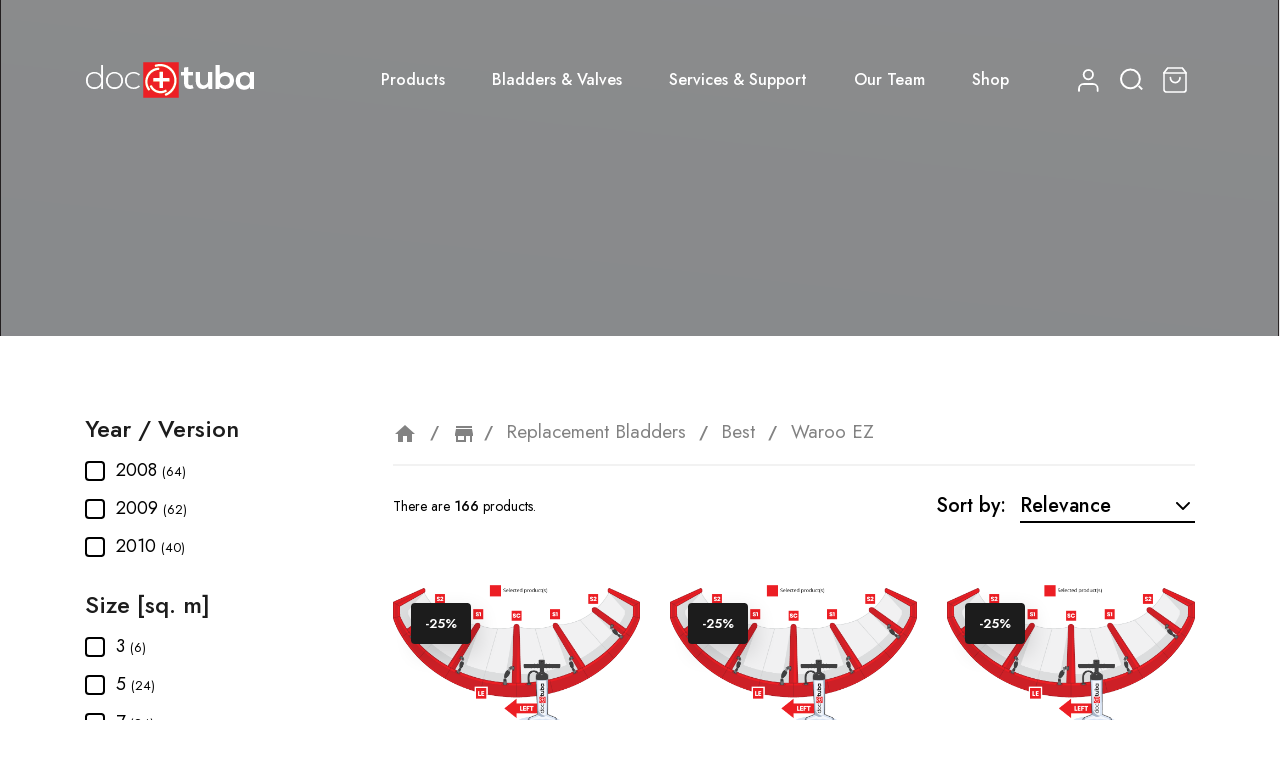

--- FILE ---
content_type: text/html; charset=utf-8
request_url: https://drtuba.eu/replacement-bladders/best/best-waroo-ez
body_size: 24695
content:
<!doctype html>
<html lang="en-US">

  <head>
    
      
  <meta charset="utf-8">


  <meta http-equiv="x-ua-compatible" content="ie=edge">



  <title>Kite bladders for Best Waroo EZ from Dr.Tuba</title>
  <meta name="description" content="Premium German TPU for best performance and durability. 5 years warranty. Welded valves for strongest bond. As original. Best replacement bladders on the market!">
  <meta name="keywords" content="">
        <link rel="canonical" href="https://drtuba.eu/replacement-bladders/best/best-waroo-ez">
    
        



  <meta name="viewport" content="width=device-width, initial-scale=1">



  <link rel="icon" type="image/vnd.microsoft.icon" href="/img/favicon.ico?1640796122">
  <link rel="shortcut icon" type="image/x-icon" href="/img/favicon.ico?1640796122">



  



  	

  <script type="77e7e75460e216e909ee70c2-text/javascript">
        var AdvancedStoreMapsData = {"meta":{"missingHooks":[],"jsBaseLink":"https:\/\/drtuba.eu\/modules\/advancedstoremaps\/views\/js\/","dataLink":"https:\/\/drtuba.eu\/module\/advancedstoremaps\/data?ajax=1"},"settings":{"apiKey":"AIzaSyA67BePuLdAJhvnYdMANx8Olj_pEroJ_9A","mapLanguage":"shop","mapTheme":"light","mapParams":{"center":{"lat":41.197439860562,"lng":6.9437249861189},"zoom":2,"zoomControl":true,"fullscreenControl":true,"gestureHandling":"auto","mapTypeControl":true,"streetViewControl":true,"rotateControl":true,"clickableIcons":true},"marker":{"animation":"none","icon":null,"width":32,"height":32},"infoWindow":{"storeDetails":["picture","address","phone","email","website","note"],"displayGetDirections":true},"mapStyle":"[]","countryFilter":true,"mapClustering":true,"geocoding":false,"clustererParams":{"styles":[{"url":"https:\/\/drtuba.eu\/modules\/advancedstoremaps\/views\/img\/clusters\/m1.png","width":53,"height":53,"textColor":"#000000"},{"url":"https:\/\/drtuba.eu\/modules\/advancedstoremaps\/views\/img\/clusters\/m2.png","width":56,"height":56,"textColor":"#000000"},{"url":"https:\/\/drtuba.eu\/modules\/advancedstoremaps\/views\/img\/clusters\/m3.png","width":66,"height":66,"textColor":"#000000"},{"url":"https:\/\/drtuba.eu\/modules\/advancedstoremaps\/views\/img\/clusters\/m4.png","width":78,"height":78,"textColor":"#000000"},{"url":"https:\/\/drtuba.eu\/modules\/advancedstoremaps\/views\/img\/clusters\/m5.png","width":90,"height":90,"textColor":"#000000"}],"maxZoom":0,"zoomOnClick":true,"averageCenter":false,"minimumClusterSize":2},"geocodingParams":null},"context":{"ps":{"v17":true},"langIsoCode":"en","countryIsoCode":"US"},"trans":{"workingHours":"Working hours","getDirections":"Get directions","weekdays":["Monday","Tuesday","Wednesday","Thursday","Friday","Saturday","Sunday"],"searchByAddr":"Search by address","noResultsFound":"No results found.","noResultsFoundNear":"No results found near this location.","noAddressesFound":"No addresses found, try another search.","retrySearch":"Try another search","countryFilter":"Country filter","allCountries":"All countries","featuredStore":"Featured store"}};
        var LS_Meta = [];
        var NPRO_AJAX_URL = {"ajax_url":"https:\/\/drtuba.eu\/module\/newsletterpro\/ajax"};
        var NewsletterProAppStorage = {"ajax_url":"https:\/\/drtuba.eu\/module\/newsletterpro\/ajax","config":{"CROSS_TYPE_CLASS":"np-icon-cross_5"}};
        var NewsletterProAppTranslate = {"global":[],"ajax":{"Oops, an error has occurred.":"Oops, an error has occurred.","Error: The AJAX response is not JSON type.":"Error: The AJAX response is not JSON type."},"popup":{"Oops, an error has occurred.":"Oops, an error has occurred.","close in %s seconds":"close in %s seconds"}};
        var NewsletterPro_Data = {"ajax_url":"https:\/\/drtuba.eu\/module\/newsletterpro\/ajax","isPS17":true,"psVersion":"1.7","configuration":{"CROSS_TYPE_CLASS":"np-icon-cross_5"}};
        var backToTopBtn = "<button id=\"backtotop\" style=\"width:40px;height:40px;border-radius:20px;border:1px solid #ffffff;background:#00a620;color:#ffffff;text-transform:none;position:fixed;bottom:40px;right:40px;z-index:1;\"><i class=\"material-icons\"> keyboard_arrow_up <\/i><\/button>\n";
        var btnBgColor = "#00B4CF";
        var btnTitleColor = "#FFFFFF";
        var cardWidgetIsEnabled = true;
        var checkoutWidgetDisplayType = "2";
        var container = "#js-product-list .products";
        var cpContactToken = "89858dab009101b2bcc59969dc12e263";
        var currentPage = "category";
        var customLoader = "defaultloader.gif";
        var favorites = {"favorite_products_url_add":"https:\/\/drtuba.eu\/module\/pk_favorites\/actions?process=add","favorite_products_url_remove":"https:\/\/drtuba.eu\/module\/pk_favorites\/actions?process=remove","favorite_products_id_product":false,"phrases":{"add":"Add to favorites","remove":"Remove from favorites","added":"The product has been added to your&nbsp;<a href=\"https:\/\/drtuba.eu\/module\/pk_favorites\/account\">favorites<\/a>","removed":"The product has been removed from&nbsp;<a href=\"https:\/\/drtuba.eu\/module\/pk_favorites\/account\">favorites<\/a>"}};
        var hideNav = ".pagination";
        var ircConfig = {"sitekey":"6LdYvEwmAAAAAE3AXIFu_fMmU8c7qzv2J6GM1R9U","theme":"light","pos":"right","offset":"14","forms":["contact","newsletter","register"]};
        var isCategoryPage = true;
        var item = "#js-product-list .products .product-miniature";
        var loaderType = "rotating_wheel";
        var moduleLink = "\/modules\/wkinfinitescroll\/views\/img\/";
        var nextPage = ".next";
        var originUrl = "drtuba.eu";
        var paginationType = "scroll";
        var payWidgetIsEnabled = false;
        var prestashop = {"cart":{"products":[],"totals":{"total":{"type":"total","label":"Total","amount":0,"value":"\u20ac0.00"},"total_including_tax":{"type":"total","label":"Total (tax incl.)","amount":0,"value":"\u20ac0.00"},"total_excluding_tax":{"type":"total","label":"Total (tax excl.)","amount":0,"value":"\u20ac0.00"}},"subtotals":{"products":{"type":"products","label":"Subtotal","amount":0,"value":"\u20ac0.00"},"discounts":null,"shipping":{"type":"shipping","label":"Shipping","amount":0,"value":""},"tax":{"type":"tax","label":"Included taxes","amount":0,"value":"\u20ac0.00"},"tax_rate":{"type":"tax_rate","label":"Vat Rate","amount":0,"value":"0%"}},"products_count":0,"summary_string":"0 items","vouchers":{"allowed":1,"added":[]},"discounts":[],"minimalPurchase":0,"minimalPurchaseRequired":""},"currency":{"id":1,"name":"Euro","iso_code":"EUR","iso_code_num":"978","sign":"\u20ac"},"customer":{"lastname":null,"firstname":null,"email":null,"birthday":null,"newsletter":null,"newsletter_date_add":null,"optin":null,"website":null,"company":null,"siret":null,"ape":null,"is_logged":false,"gender":{"type":null,"name":null},"addresses":[]},"language":{"name":"English (English)","iso_code":"en","locale":"en-US","language_code":"en-us","is_rtl":"0","date_format_lite":"d.m.Y","date_format_full":"d.m.Y H:i:s","id":1},"page":{"title":"","canonical":"https:\/\/drtuba.eu\/replacement-bladders\/best\/best-waroo-ez","meta":{"title":"Kite bladders for Best Waroo EZ from Dr.Tuba","description":"Premium German TPU for best performance and durability. 5 years warranty. Welded valves for strongest bond. As original. Best replacement bladders on the market!","keywords":"","robots":"index"},"page_name":"category","body_classes":{"lang-en":true,"lang-rtl":false,"country-US":true,"currency-EUR":true,"layout-left-column":true,"page-category":true,"tax-display-disabled":true,"category-id-2008":true,"category-Waroo EZ ":true,"category-id-parent-2000":true,"category-depth-level-4":true},"admin_notifications":[]},"shop":{"name":"Dr.Tuba Official","logo":"\/img\/logo-1634476021.jpg","stores_icon":"\/img\/logo_stores.png","favicon":"\/img\/favicon.ico"},"urls":{"base_url":"https:\/\/drtuba.eu\/","current_url":"https:\/\/drtuba.eu\/replacement-bladders\/best\/best-waroo-ez","shop_domain_url":"https:\/\/drtuba.eu","img_ps_url":"https:\/\/drtuba.eu\/img\/","img_cat_url":"https:\/\/drtuba.eu\/img\/c\/","img_lang_url":"https:\/\/drtuba.eu\/img\/l\/","img_prod_url":"https:\/\/drtuba.eu\/img\/p\/","img_manu_url":"https:\/\/drtuba.eu\/img\/m\/","img_sup_url":"https:\/\/drtuba.eu\/img\/su\/","img_ship_url":"https:\/\/drtuba.eu\/img\/s\/","img_store_url":"https:\/\/drtuba.eu\/img\/st\/","img_col_url":"https:\/\/drtuba.eu\/img\/co\/","img_url":"https:\/\/drtuba.eu\/themes\/ayon\/assets\/img\/","css_url":"https:\/\/drtuba.eu\/themes\/ayon\/assets\/css\/","js_url":"https:\/\/drtuba.eu\/themes\/ayon\/assets\/js\/","pic_url":"https:\/\/drtuba.eu\/upload\/","pages":{"address":"https:\/\/drtuba.eu\/address","addresses":"https:\/\/drtuba.eu\/addresses","authentication":"https:\/\/drtuba.eu\/login","cart":"https:\/\/drtuba.eu\/cart","category":"https:\/\/drtuba.eu\/index.php?controller=category","cms":"https:\/\/drtuba.eu\/index.php?controller=cms","contact":"https:\/\/drtuba.eu\/contact-us","discount":"https:\/\/drtuba.eu\/discount","guest_tracking":"https:\/\/drtuba.eu\/guest-tracking","history":"https:\/\/drtuba.eu\/order-history","identity":"https:\/\/drtuba.eu\/identity","index":"https:\/\/drtuba.eu\/","my_account":"https:\/\/drtuba.eu\/my-account","order_confirmation":"https:\/\/drtuba.eu\/order-confirmation","order_detail":"https:\/\/drtuba.eu\/index.php?controller=order-detail","order_follow":"https:\/\/drtuba.eu\/order-follow","order":"https:\/\/drtuba.eu\/order","order_return":"https:\/\/drtuba.eu\/index.php?controller=order-return","order_slip":"https:\/\/drtuba.eu\/credit-slip","pagenotfound":"https:\/\/drtuba.eu\/page-not-found","password":"https:\/\/drtuba.eu\/password-recovery","pdf_invoice":"https:\/\/drtuba.eu\/index.php?controller=pdf-invoice","pdf_order_return":"https:\/\/drtuba.eu\/index.php?controller=pdf-order-return","pdf_order_slip":"https:\/\/drtuba.eu\/index.php?controller=pdf-order-slip","prices_drop":"https:\/\/drtuba.eu\/prices-drop","product":"https:\/\/drtuba.eu\/index.php?controller=product","search":"https:\/\/drtuba.eu\/search","sitemap":"https:\/\/drtuba.eu\/sitemap","stores":"https:\/\/drtuba.eu\/stores","supplier":"https:\/\/drtuba.eu\/supplier","register":"https:\/\/drtuba.eu\/login?create_account=1","order_login":"https:\/\/drtuba.eu\/order?login=1"},"alternative_langs":[],"theme_assets":"\/themes\/ayon\/assets\/","actions":{"logout":"https:\/\/drtuba.eu\/?mylogout="},"no_picture_image":{"bySize":{"small_default":{"url":"https:\/\/drtuba.eu\/img\/p\/en-default-small_default.jpg","width":98,"height":98},"cart_default":{"url":"https:\/\/drtuba.eu\/img\/p\/en-default-cart_default.jpg","width":125,"height":125},"home_default":{"url":"https:\/\/drtuba.eu\/img\/p\/en-default-home_default.jpg","width":300,"height":300},"medium_default":{"url":"https:\/\/drtuba.eu\/img\/p\/en-default-medium_default.jpg","width":452,"height":452},"large_default":{"url":"https:\/\/drtuba.eu\/img\/p\/en-default-large_default.jpg","width":700,"height":700}},"small":{"url":"https:\/\/drtuba.eu\/img\/p\/en-default-small_default.jpg","width":98,"height":98},"medium":{"url":"https:\/\/drtuba.eu\/img\/p\/en-default-home_default.jpg","width":300,"height":300},"large":{"url":"https:\/\/drtuba.eu\/img\/p\/en-default-large_default.jpg","width":700,"height":700},"legend":""}},"configuration":{"display_taxes_label":false,"display_prices_tax_incl":true,"is_catalog":false,"show_prices":true,"opt_in":{"partner":false},"quantity_discount":{"type":"discount","label":"Unit discount"},"voucher_enabled":1,"return_enabled":0},"field_required":[],"breadcrumb":{"links":[{"title":"Home","url":"https:\/\/drtuba.eu\/"},{"title":"Replacement Bladders","url":"https:\/\/drtuba.eu\/replacement-bladders"},{"title":"Best","url":"https:\/\/drtuba.eu\/replacement-bladders\/best"},{"title":"Waroo EZ ","url":"https:\/\/drtuba.eu\/replacement-bladders\/best\/best-waroo-ez"}],"count":4},"link":{"protocol_link":"https:\/\/","protocol_content":"https:\/\/"},"time":1762392682,"static_token":"a634ba2ab633335b54566bd8fe0a1b8a","token":"d432a0d004501ade41c7ca426ab84567","debug":false};
        var prestashopFacebookAjaxController = "https:\/\/drtuba.eu\/module\/ps_facebook\/Ajax";
        var previewBlock = "    <div id=\"nmp\" style=\"display:block;padding:6px;margin-bottom:20px;\">\n                    <h3 style=\"\n            margin:0;\n            text-align:center;\n            color:#667979;\n            background:#F1F1F1;\n            border:1px solid #F1F1F1;\n            line-height:32px;\n            font-weight:normal;font-size:18px;\n            \">\n                No more products in this category.\n            <\/h3>\n            <\/div>\n";
        var psemailsubscription_subscription = "https:\/\/drtuba.eu\/module\/ps_emailsubscription\/subscription";
        var psr_icon_color = "#F19D76";
        var scrollPageCount = "2";
        var scrollThreshold = "400";
        var viewMoreDivBlock = "<div><p style=\"width:fit-content;\"> <button class=\"btn view-more-button\" style=\"background:#00B4CF;color:#FFFFFF;text-transform:none;\">VIEW MORE<\/button> <\/p><\/div>";
        var viewMoreTitle = "VIEW MORE";
      </script>
		<link rel="stylesheet" href="https://drtuba.eu/themes/ayon/assets/css/theme.css" media="all">
		<link rel="stylesheet" href="https://drtuba.eu/modules/blockreassurance/views/dist/front.css" media="all">
		<link rel="stylesheet" href="https://drtuba.eu/modules/wkinfinitescroll/views/css/wklist-grid.css" media="all">
		<link rel="stylesheet" href="https://drtuba.eu/modules/ps_socialfollow/views/css/ps_socialfollow.css" media="all">
		<link rel="stylesheet" href="/modules/layerslider/views/css/layerslider/layerslider.css?v=6.6.9" media="all">
		<link rel="stylesheet" href="/modules/layerslider/views/css/custom.css?v=6.6.9" media="all">
		<link rel="stylesheet" href="https://fonts.googleapis.com/css?family=Poppins:300,regular,500,600,700,100,200,800,900%7COpen+Sans:300,400%7CMontserrat:regular,700,900,100,200,300%7CRoboto+Slab:100,300,regular,700%7CMuli:200,300,regular,600,700,800,900%7CLexend:100,300,regular,500,600,700,800%7CDM+Sans:regular,500,700%7CLexend+Deca:regular%7CDM+Serif+Display:regular,italic&amp;subset=latin%2Clatin-ext" media="all">
		<link rel="stylesheet" href="/modules/creativepopup/views/css/core/creativepopup.css?v=1.6.8" media="all">
		<link rel="stylesheet" href="https://fonts.googleapis.com/css?family=Inter:100,200,300,regular,500,600,700,800,900%7CPoppins:100,200,300,regular,500,600,700,800,900%7CMuli:200,300,regular,500,600,700,800,900%7CMontserrat:regular,700,900,100,200,300,500,600,800%7CRoboto:100,300,regular,500,700,900%7CNeucha:regular%7COswald:300,regular,700,200,500,600%7CDancing+Script:regular,700%7CGloria+Hallelujah:regular&amp;subset=latin%2Clatin-ext" media="all">
		<link rel="stylesheet" href="https://drtuba.eu/themes/ayon/modules/ps_searchbar/ps_searchbar.css" media="all">
		<link rel="stylesheet" href="https://drtuba.eu/modules/paypal/views/css/paypal_fo.css" media="all">
		<link rel="stylesheet" href="/modules/packetery/views/css/front.css?v=2.1.20" media="all">
		<link rel="stylesheet" href="https://drtuba.eu/modules/ps_facetedsearch/views/dist/front.css" media="all">
		<link rel="stylesheet" href="https://drtuba.eu/modules/vorkum_search_bladders/views/css/style.css" media="all">
		<link rel="stylesheet" href="https://drtuba.eu/modules/vorkum_drtuba_customergearlist/views/css/style.css" media="all">
		<link rel="stylesheet" href="https://drtuba.eu/themes/ayon/modules/ets_livechat/views/css/account.css" media="all">
		<link rel="stylesheet" href="https://drtuba.eu/modules/ets_geolocation/views/css/front_geo.css" media="all">
		<link rel="stylesheet" href="https://drtuba.eu/modules/ets_geolocation/views/css/chosen.min.css" media="all">
		<link rel="stylesheet" href="https://drtuba.eu/modules/roy_customizer/css/rt_customizer_1.css" media="all">
		<link rel="stylesheet" href="https://drtuba.eu/modules/ets_megamenu/views/css/font-awesome.css" media="all">
		<link rel="stylesheet" href="https://drtuba.eu/modules/ets_megamenu/views/css/animate.css" media="all">
		<link rel="stylesheet" href="https://drtuba.eu/modules/roy_elements/assets/widget-style.css" media="all">
		<link rel="stylesheet" href="https://drtuba.eu/modules/roy_content/css/hooks.css" media="all">
		<link rel="stylesheet" href="https://drtuba.eu/modules/ets_sociallogin/views/css/fix17.css" media="all">
		<link rel="stylesheet" href="https://drtuba.eu/modules/ets_sociallogin/views/css/front.css" media="all">
		<link rel="stylesheet" href="https://drtuba.eu/modules/ets_sociallogin/views/css/common.css" media="all">
		<link rel="stylesheet" href="https://drtuba.eu/modules/newsletterpro/views/css/1.6/newsletterpro_front.css" media="all">
		<link rel="stylesheet" href="https://drtuba.eu/modules/newsletterpro/views/css/app_front.min.css" media="all">
		<link rel="stylesheet" href="https://drtuba.eu/modules/newsletterpro/views/css/1.7/display_customer_account_form.css" media="all">
		<link rel="stylesheet" href="https://drtuba.eu/modules/advancedstoremaps/views/css/front.css" media="all">
		<link rel="stylesheet" href="https://drtuba.eu/modules/productlabelsandstickers/views/css/stickers.css" media="all">
		<link rel="stylesheet" href="https://drtuba.eu/js/jquery/ui/themes/base/minified/jquery-ui.min.css" media="all">
		<link rel="stylesheet" href="https://drtuba.eu/js/jquery/ui/themes/base/minified/jquery.ui.theme.min.css" media="all">
		<link rel="stylesheet" href="https://drtuba.eu/js/jquery/plugins/fancybox/jquery.fancybox.css" media="all">
		<link rel="stylesheet" href="https://drtuba.eu/themes/ayon/modules/ets_megamenu/views/css/megamenu.css" media="all">
		<link rel="stylesheet" href="https://drtuba.eu/modules/ets_megamenu/views/css/fix17.css" media="all">
		<link rel="stylesheet" href="https://drtuba.eu/modules/ets_megamenu/views/css/cache.css" media="all">
		<link rel="stylesheet" href="https://drtuba.eu/themes/ayon/modules/ph_simpleblog/views/css/ph_simpleblog-17.css" media="all">
		<link rel="stylesheet" href="https://drtuba.eu/modules/ph_simpleblog/css/custom.css" media="all">
		<link rel="stylesheet" href="https://drtuba.eu/themes/ayon/modules/pk_favorites/views/assets/css/favoriteproducts.css" media="all">
		<link rel="stylesheet" href="https://drtuba.eu/themes/ayon/assets/css/custom.css" media="all">
	
	


	<script type="77e7e75460e216e909ee70c2-text/javascript">
			var vorkum_search_bladders_ajax_link = "https:\/\/drtuba.eu\/module\/vorkum_search_bladders\/ajax";
		</script>
        <link rel="preload" href="/modules/creativeelements/views/lib/ceicons/fonts/ceicons.woff2?8goggd" as="font" type="font/woff2" crossorigin>
        


  <meta name="generator" content="Powered by Creative Slider 6.6.9 - Multi-Purpose, Responsive, Parallax, Mobile-Friendly Slider Module for PrestaShop." />
<meta id="cp-meta" name="generator" content="Powered by Creative Popup 1.6.8 - Multi-Purpose, Responsive, Parallax, Mobile-Friendly Popup Module for PrestaShop."><!--[CDATA[
<div class="cp-popup"><form id="cp_6" name="cp_6" class="cp-ps-container fitvidsignore" method="post" action="/repair-refill-kits" style="width:400px;height:230px;margin:0 auto;"><div class="cp-slide" data-cp="overflow:true;kenburnsscale:1.2;"><div style="box-shadow:0 0 90px rgba(0,0,0,0.1);top:48px;left:38px;font-size:20px;width:360px;height:180px;background:#ffffff;border-radius:12px;" class="cp-l" data-cp="delayin:500;scalexin:0;scaleyin:0.8;transformoriginin:0% 50% 0;"></div><embed style="top:-16px;left:-55px;width:167px;height:168px;" class="cp-l" src="https://drtuba.eu/img/cookie_168px.png" alt="" data-cp="durationin:800;loop:true;loopoffsety:-30;loopduration:4000;loopeasing:easeInOutSine;looprotate:10;loopcount:-1;loopyoyo:true;"><p style="white-space: normal;top:172px;left:75px;text-decoration:underline;font-size:16px;width:30%;font-family:Helvetica;line-height:falsepx;color:#e06704;" class="cp-l" title="Privacy policy" data-cp="delayin:1000;hover:true;hovercolor:#42bd00;">Privacy policy</p><p style="white-space: normal;top:68px;left:123px;font-size:16px;font-family:Helvetica;color:rgba(0,0,0,.85);width:65%;line-height:falsepx;" class="cp-l" data-cp="delayin:1000;">By continuing of browsing this website, you accept neccesary, functionality and third-party cookies.</p><a style="" class="cp-l" href="#closepopup" target="_self" title="I am happy with cookies ;)" data-cp="delayin:1000;hover:true;hoverbgcolor:#42bd00;"><span style="top:161px;left:238px;font-weight:500;padding-top:10px;padding-right:20px;padding-bottom:10px;padding-left:20px;font-size:14px;background:#e06704;color:#fff;border-radius:12px;font-family:Poppins;letter-spacing:1px;" class="">I Undrestand</span></a></div></form></div><js>
cpjq("#cp_6").creativePopup({createdWith: '1.6.7', popupVersion: '1.6.8', type: 'popup', slideOnSwipe: false, skin: 'noskin', thumbnailNavigation: 'disabled', autoPlayVideos: false, popupPreventCloseOnEsc: true, popupShowOnTimeout: 2, popupDisableOverlay: true, popupShowCloseButton: false, popupOverlayClickToClose: false, popupWidth: 400, popupHeight: 230, popupPositionVertical: 'bottom', popupDistanceLeft: 50, popupDistanceBottom: 100, popupTransitionIn: 'slidefrombottom', popupTransitionOut: 'slidetobottom', repeatDays: 0, skinsPath: '/modules/creativepopup/views/css/core/skins/', plugins: ["popup"]});
</js>
<div class="cp-popup"><form id="cp_15" name="cp_15" class="cp-ps-container fitvidsignore" method="post" action="/eleveight-gt2-plus/eleveight-gt2-plus-v1-4m-bladder-set" style="width:480px;height:720px;margin:0 auto;"><div class="cp-slide" data-cp="bgposition:50% 50%;duration:10000;transition2d:1;kenburnszoom:in;kenburnsscale:1.2;"><embed src="/modules/creativepopup/views/img/core/skins/noskin/nothumb.png" class="cp-tn" alt="Page thumbnail" /><p style="white-space: normal;top:0px;left:22px;text-align:right;font-weight:800;font-size:38px;font-family:Inter;color:#ffffff;width:95%;letter-spacing:1px;" class="cp-l" data-cp="offsetxin:250;delayin:300;easingin:easeOutQuint;fadein:false;transformoriginin:0% 50% 0;offsetxout:right;texttransitionin:true;texttypein:lines_rand;texteasingin:easeOutQuint;textfadein:false;textstartatin:transitioninstart + 0;textrotatein:random(-45,45);">FULL INSURANCE T&amp;C</p><div style="top:37px;left:0px;font-size:59px;color:#ffffff;background:#ffffff;border-radius:10px;width:100%;height:95%;" class="cp-l" data-cp="offsetyin:bottom;offsetyout:bottom;"><div style="background-color:white;"></div></div><div style="white-space: normal;top:47px;left:0px;font-size:11px;width:95%;color:#000000;font-family:Poppins;line-height:12px;height:659px;" class="cp-l" data-cp="offsetyin:bottom;delayin:200;offsetyout:bottom;"><div class="insurance-terms" style="color: black;"><ol><li><strong>Integration</strong><p style="font-size: 11px;">These terms are an inseparable extension of our general Terms &amp; Conditions and expand on the standard product warranty policy.</p></li><li><strong>Customer Responsibility</strong><p style="font-size: 11px;">Customers must act responsibly and follow the instructions provided in our manuals and guides, both in the product package and on our website. Proper installation and care are essential to avoid preventable issues and ensure the insurance remains valid.</p></li><li><strong>Coverage</strong><p style="font-size: 11px;">This Bladder Insurance covers incorrect installations, bladder tears (e.g. blow-outs), valve damage, or valve delamination.</p></li><li><strong>Claim Procedure</strong><p style="font-size: 11px;">To initiate a claim, the customer must submit a completed warranty claim form through our website.</p></li><li><strong>Destruction Proof</strong><p style="font-size: 11px;">A short video showing the destruction of the faulty bladder (e.g. cutting it near a central valve) is required to approve the replacement.</p></li><li><strong>Replacement &amp; Delivery</strong><p style="font-size: 11px;">Upon approval, a new bladder will be produced within our standard make times (but no longer than 30 days) and shipped to the provided address using the most economical shipping method at no additional charge.</p></li><li><strong>Optional Express Service</strong><p style="font-size: 11px;">Priority manufacturing and express shipping options are available for an additional fee if requested.</p></li><li><strong>Exclusions</strong><p style="font-size: 11px;">This warranty is void if: the claim form is incomplete, destruction proof is not provided, or the bladder was used in school/demo gear or similar heavy-use conditions. This bladder insurance does not cover misuse or negligence resulting in slow leaks, such as pinholes.</p></li><li><strong>Repeat Claims</strong><p style="font-size: 11px;">If a second replacement is requested for the same item, proof of professional installation will be required (e.g. invoice from a certified repair center). We can recommend qualified repair centers if needed. In some cases, we may choose to ship the replacement bladder directly to the service loft instead of the customer to ensure proper installation.</p></li><li><strong>Limitations</strong><p style="font-size: 11px;">Insurance includes a maximum of two (2) replacements per insured item during the coverage period. This is not an unlimited guarantee.</p></li></ol></div></div></div></form></div><js>
cpjq("#cp_15").on("popupWillOpen", function(event, popup) {
	// Set the date we're counting down to
	var date = new Date('May 31, 2021 00:00:00').getTime();
	this.countDown = function() {
		// Find the distance between now and the count down date
		var distance = date - Date.now();
		if (distance < 0) {
			return clearInterval(this.countDown.int);
		}
		// Time calculations for days, hours, minutes and seconds
		var days = Math.floor(distance / (1000 * 60 * 60 * 24));
		var hours = Math.floor((distance % (1000 * 60 * 60 * 24)) / (1000 * 60 * 60));
		var minutes = Math.floor((distance % (1000 * 60 * 60)) / (1000 * 60));
		var seconds = Math.floor((distance % (1000 * 60)) / 1000);
		// Display the result in the elements
		$('.days', this).html(days);
		$('.hours', this).html(hours);
		$('.minutes', this).html(minutes);
		$('.seconds', this).html(seconds);
	};
	$(this).one('pageTimelineDidCreate', this.countDown);
	// Update the count down every 1 second
	this.countDown.int = setInterval(this.countDown.bind(this), 1000);
}).creativePopup({createdWith: '1.6.9', popupVersion: '1.6.8', type: 'popup', autoStart: true, pauseOnHover: 'disabled', keybNav: true, touchNav: true, forceCycles: false, twoWaySlideshow: true, skin: 'noskin', popupShowOnClick: '#fullbladderinsurance', popupAvoidMultiple: 1, popupShowOnce: false, popupCloseButtonStyle: 'border:none;background:transparent;', popupWidth: 480, popupHeight: 720, popupTransitionIn: 'rotatefromright', popupTransitionOut: 'rotatetoleft', popupOverlayBackground: 'rgba(0,0,0,.9)', skinsPath: '/modules/creativepopup/views/css/core/skins/', plugins: ["popup"]});
</js>
]]-->	<link rel="geolocation" href="https://drtuba.eu/replacement-bladders/best/best-waroo-ez" hreflang="en">
<script type="77e7e75460e216e909ee70c2-text/javascript">
var ajax_url='https://drtuba.eu/module/ets_geolocation/process';var page_controller='category';</script>

<meta http-equiv="x-dns-prefetch-control" value="on" />
<meta name="HandheldFriendly" content="true" />
<meta name="apple-mobile-web-app-capable" content="yes" />
<link rel="dns-prefetch" href="//www.google-analytics.com" />
<link rel="dns-prefetch" href="//twitter.com" />
<link rel="dns-prefetch" href="//facebook.com" />
<link rel="dns-prefetch" href="//apis.google.com" />
<link rel="dns-prefetch" href="//fonts.googleapis.com" />
<link rel="dns-prefetch" href="//ssl.gstatic.com" />
<link rel="dns-prefetch" href="//drtuba.eu" />

<meta property="og:type" content="website" />
<meta property="og:url" content="https://drtuba.eu/replacement-bladders/best/best-waroo-ez" />
<meta property="og:site_name" content="Dr.Tuba Official" />

                    <meta property="og:image" content="https://drtuba.eu/img/c/.jpg" />
                
            <meta property="twitter:card" content="summary" />
                                                    <meta property="twitter:image" content="https://drtuba.eu/img/c/.jpg" />
            <script type="77e7e75460e216e909ee70c2-text/javascript">
  var vorkum_drtuba_shipment_insurance_ajax_link='https://drtuba.eu/module/vorkum_drtuba_shipment_insurance/ajax';
</script>
<!--Module: ets_socicallogin -->
<script type="77e7e75460e216e909ee70c2-text/javascript">
    var ets_solo_callbackUrl = 'https://drtuba.eu/module/ets_sociallogin/oauth';
</script>
<!--/Module: ets_socicallogin-->
<script async src="https://www.googletagmanager.com/gtag/js?id=G-7NWWCBFNX2" type="77e7e75460e216e909ee70c2-text/javascript"></script>
<script type="77e7e75460e216e909ee70c2-text/javascript">
  window.dataLayer = window.dataLayer || [];
  function gtag(){dataLayer.push(arguments);}
  gtag('js', new Date());
  gtag(
    'config',
    'G-7NWWCBFNX2',
    {
      'debug_mode':false
                      }
  );
  gtag('config', 'AW-963837187');
</script>

	<script type="77e7e75460e216e909ee70c2-text/javascript">

	/**
* Since 2013 Ovidiu Cimpean
*
* Ovidiu Cimpean - Newsletter Pro © All rights reserved.
*
* DISCLAIMER
*
* Do not edit, modify or copy this file.
* If you wish to customize it, contact us at addons4prestashop@gmail.com.
*
* @author    Ovidiu Cimpean <addons4prestashop@gmail.com>
* @copyright Since 2013 Ovidiu Cimpean
* @license   Do not edit, modify or copy this file
* @version   Release: 4
*/

var NewsletterPro_Ready = NewsletterPro_Ready || ({
	init: function() {
		this.callbacks = [];
		return this;
	},

	load: function(callback) {
		this.callbacks.push(callback);
	},

	dispatch: function(box) {
		for (var i = 0; i < this.callbacks.length; i++) {
			this.callbacks[i](box);
		}
	}
}.init());
	</script><style>
    :root {
        --advsm-accent-color: #427FED;
    }
</style>




    
  </head>

  <body id="category" class="lang-en country-us currency-eur layout-left-column page-category tax-display-disabled category-id-2008 category-waroo-ez- category-id-parent-2000 category-depth-level-4 ce-kit-1 elementor-page elementor-page-2008040101 add1">

          <div class="roy-loader">
                  <img class="logo_loader" src="https://drtuba.eu/modules/roy_customizer/upload/logo-loader-1.png" alt="Dr.Tuba Official" />
                
      </div>
    
    
      
    

    <main class="roy-reload animsition">

      
              

      <header id="header" class="" data-trans="trans" data-hide="no" data-top="no">
        
          	



  <div class="header-top">
    <div class="container">

       <div class="row action header_lay2">
                     <div class="head_logo" id="_desktop_logo">
              <a href="https://drtuba.eu/">
                <img class="logo logo-normal img-responsive" src="https://drtuba.eu/modules/roy_customizer/upload/logo-normal-1.png" alt="Dr.Tuba Official">
                <img class="logo logo-trans img-responsive" src="https://drtuba.eu/modules/roy_customizer/upload/logo-trans-1.png" alt="Dr.Tuba Official">
              </a>
                          </div>
                        <div class="head_menu">
                  <div class="ets_mm_megamenu 
        layout_layout1 
         show_icon_in_mobile 
          
        transition_fade   
        transition_default 
         
        sticky_disabled 
        enable_active_menu 
        ets-dir-ltr        hook-custom        single_layout         disable_sticky_mobile         "
        data-bggray="bg_gray"
        >
        <div class="ets_mm_megamenu_content">
            <div class="container">
                <div class="ets_mm_megamenu_content_content">
                    <div class="ybc-menu-toggle ybc-menu-btn closed">
                        <span class="ybc-menu-button-toggle_icon">
                            <i class="icon-bar"></i>
                            <i class="icon-bar"></i>
                            <i class="icon-bar"></i>
                        </span>
                        Menu
                    </div>
                        <ul class="mm_menus_ul  clicktext_show_submenu ">
        <li class="close_menu">
            <div class="pull-left">
                <span class="mm_menus_back">
                    <i class="icon-bar"></i>
                    <i class="icon-bar"></i>
                    <i class="icon-bar"></i>
                </span>
                Menu
            </div>
            <div class="pull-right">
                <span class="mm_menus_back_icon"></span>
                Back
            </div>
        </li>
                    <li class="mm_menus_li mm_sub_align_left mm_has_sub"
                >
                <a                         href="#"
                        style="font-size:20px;">
                    <span class="mm_menu_content_title">
                                                Products
                        <span class="mm_arrow"></span>                                            </span>
                </a>
                                                    <span class="arrow closed"></span>                                            <ul class="mm_columns_ul"
                            style=" width:75%; font-size:14px;">
                                                            <li class="mm_columns_li column_size_4  mm_has_sub">
                                                                            <ul class="mm_blocks_ul">
                                                                                            <li data-id-block="18" class="mm_blocks_li">
                                                        
    <div class="ets_mm_block mm_block_type_cms ">
        <span class="h4"  style="font-size:16px">Products</span>
        <div class="ets_mm_block_content">        
                                                <ul>
                                                    <li><a href="https://drtuba.eu/content/repair-refill-kits">Repair &amp; Refill Kits</a></li>
                                            </ul>
                                    </div>
    </div>
    <div class="clearfix"></div>

                                                </li>
                                                                                            <li data-id-block="19" class="mm_blocks_li">
                                                        
    <div class="ets_mm_block mm_block_type_cms mm_hide_title">
        <span class="h4"  style="font-size:16px"><a href="repair-tapes-glues"  style="font-size:16px">Repair Tapes &amp; Glues</a></span>
        <div class="ets_mm_block_content">        
                                                <ul>
                                                    <li><a href="https://drtuba.eu/content/repair-tapes-glues">Repair Tapes &amp; Glues</a></li>
                                            </ul>
                                    </div>
    </div>
    <div class="clearfix"></div>

                                                </li>
                                                                                            <li data-id-block="20" class="mm_blocks_li">
                                                        
    <div class="ets_mm_block mm_block_type_cms mm_hide_title">
        <span class="h4"  style="font-size:16px"><a href="kite-lines-parts"  style="font-size:16px">Kite Lines &amp; Parts</a></span>
        <div class="ets_mm_block_content">        
                                                <ul>
                                                    <li><a href="https://drtuba.eu/content/kite-lines-parts">Kite Lines &amp; Parts</a></li>
                                            </ul>
                                    </div>
    </div>
    <div class="clearfix"></div>

                                                </li>
                                                                                            <li data-id-block="23" class="mm_blocks_li">
                                                        
    <div class="ets_mm_block mm_block_type_cms mm_hide_title">
        <span class="h4"  style="font-size:16px"><a href="kite-pulleys-rings-safety-parts"  style="font-size:16px">Kite Pulleys, Rings &amp; Safety Parts</a></span>
        <div class="ets_mm_block_content">        
                                                <ul>
                                                    <li><a href="https://drtuba.eu/content/pulleys-rings-safety-parts">Pulleys, Rings &amp; Safety Parts</a></li>
                                            </ul>
                                    </div>
    </div>
    <div class="clearfix"></div>

                                                </li>
                                                                                            <li data-id-block="25" class="mm_blocks_li">
                                                        
    <div class="ets_mm_block mm_block_type_cms mm_hide_title">
        <span class="h4"  style="font-size:16px"><a href="other-spare-parts-accessories"  style="font-size:16px">Other Spare Parts &amp; Accessories</a></span>
        <div class="ets_mm_block_content">        
                                                <ul>
                                                    <li><a href="https://drtuba.eu/content/other-spare-parts-accessories">Other Spare Parts &amp; Accessories</a></li>
                                            </ul>
                                    </div>
    </div>
    <div class="clearfix"></div>

                                                </li>
                                                                                            <li data-id-block="76" class="mm_blocks_li">
                                                        
    <div class="ets_mm_block mm_block_type_cms mm_hide_title">
        <span class="h4"  style="font-size:16px">Test</span>
        <div class="ets_mm_block_content">        
                                                </div>
    </div>
    <div class="clearfix"></div>

                                                </li>
                                                                                    </ul>
                                                                    </li>
                                                            <li class="mm_columns_li column_size_4  mm_has_sub">
                                                                            <ul class="mm_blocks_ul">
                                                                                            <li data-id-block="54" class="mm_blocks_li">
                                                        
    <div class="ets_mm_block mm_block_type_mnft ">
        <span class="h4"  style="font-size:16px">Brand&#039;s Original Products</span>
        <div class="ets_mm_block_content">        
                                                <ul >
                                                    <li class="">
                                <a href="https://drtuba.eu/manufacturer/cabrinha">
                                                                            Cabrinha
                                                                    </a>
                            </li>
                                            </ul>
                                    </div>
    </div>
    <div class="clearfix"></div>

                                                </li>
                                                                                            <li data-id-block="30" class="mm_blocks_li">
                                                        
    <div class="ets_mm_block mm_block_type_mnft mm_hide_title">
        <span class="h4"  style="font-size:16px">Crazy Fly</span>
        <div class="ets_mm_block_content">        
                                                <ul >
                                                    <li class="">
                                <a href="https://drtuba.eu/manufacturer/crazy-fly">
                                                                            Crazy Fly
                                                                    </a>
                            </li>
                                            </ul>
                                    </div>
    </div>
    <div class="clearfix"></div>

                                                </li>
                                                                                            <li data-id-block="116" class="mm_blocks_li">
                                                        
    <div class="ets_mm_block mm_block_type_mnft mm_hide_title">
        <span class="h4"  style="font-size:16px">Core</span>
        <div class="ets_mm_block_content">        
                                                <ul >
                                                    <li class="">
                                <a href="https://drtuba.eu/manufacturer/core">
                                                                            Core
                                                                    </a>
                            </li>
                                            </ul>
                                    </div>
    </div>
    <div class="clearfix"></div>

                                                </li>
                                                                                            <li data-id-block="31" class="mm_blocks_li">
                                                        
    <div class="ets_mm_block mm_block_type_mnft mm_hide_title">
        <span class="h4"  style="font-size:16px">Duotone</span>
        <div class="ets_mm_block_content">        
                                                <ul >
                                                    <li class="">
                                <a href="https://drtuba.eu/manufacturer/duotone">
                                                                            Duotone
                                                                    </a>
                            </li>
                                            </ul>
                                    </div>
    </div>
    <div class="clearfix"></div>

                                                </li>
                                                                                            <li data-id-block="32" class="mm_blocks_li">
                                                        
    <div class="ets_mm_block mm_block_type_mnft mm_hide_title">
        <span class="h4"  style="font-size:16px">F-One</span>
        <div class="ets_mm_block_content">        
                                                <ul >
                                                    <li class="">
                                <a href="https://drtuba.eu/manufacturer/f-one">
                                                                            F-One
                                                                    </a>
                            </li>
                                            </ul>
                                    </div>
    </div>
    <div class="clearfix"></div>

                                                </li>
                                                                                            <li data-id-block="115" class="mm_blocks_li">
                                                        
    <div class="ets_mm_block mm_block_type_html mm_hide_title">
        <span class="h4"  style="font-size:16px">FreeWing</span>
        <div class="ets_mm_block_content">        
                            <a href="https://drtuba.eu/replacement-bladders/starboard">Freewing</a>
                    </div>
    </div>
    <div class="clearfix"></div>

                                                </li>
                                                                                            <li data-id-block="55" class="mm_blocks_li">
                                                        
    <div class="ets_mm_block mm_block_type_mnft mm_hide_title">
        <span class="h4"  style="font-size:16px">Naish</span>
        <div class="ets_mm_block_content">        
                                                <ul >
                                                    <li class="">
                                <a href="https://drtuba.eu/manufacturer/naish">
                                                                            Naish
                                                                    </a>
                            </li>
                                            </ul>
                                    </div>
    </div>
    <div class="clearfix"></div>

                                                </li>
                                                                                            <li data-id-block="33" class="mm_blocks_li">
                                                        
    <div class="ets_mm_block mm_block_type_mnft mm_hide_title">
        <span class="h4"  style="font-size:16px">North</span>
        <div class="ets_mm_block_content">        
                                                <ul >
                                                    <li class="">
                                <a href="https://drtuba.eu/manufacturer/north">
                                                                            North
                                                                    </a>
                            </li>
                                            </ul>
                                    </div>
    </div>
    <div class="clearfix"></div>

                                                </li>
                                                                                            <li data-id-block="34" class="mm_blocks_li">
                                                        
    <div class="ets_mm_block mm_block_type_mnft mm_hide_title">
        <span class="h4"  style="font-size:16px">Ozone</span>
        <div class="ets_mm_block_content">        
                                                <ul >
                                                    <li class="">
                                <a href="https://drtuba.eu/manufacturer/ozone">
                                                                            Ozone
                                                                    </a>
                            </li>
                                            </ul>
                                    </div>
    </div>
    <div class="clearfix"></div>

                                                </li>
                                                                                            <li data-id-block="35" class="mm_blocks_li">
                                                        
    <div class="ets_mm_block mm_block_type_mnft mm_hide_title">
        <span class="h4"  style="font-size:16px">Slingshot</span>
        <div class="ets_mm_block_content">        
                                                <ul >
                                                    <li class="">
                                <a href="https://drtuba.eu/manufacturer/slingshot">
                                                                            Slingshot
                                                                    </a>
                            </li>
                                            </ul>
                                    </div>
    </div>
    <div class="clearfix"></div>

                                                </li>
                                                                                    </ul>
                                                                    </li>
                                                            <li class="mm_columns_li column_size_4  mm_has_sub">
                                                                            <ul class="mm_blocks_ul">
                                                                                            <li data-id-block="105" class="mm_blocks_li">
                                                        
    <div class="ets_mm_block mm_block_type_html ">
        <span class="h4"  style="font-size:16px">Shop Categories</span>
        <div class="ets_mm_block_content">        
                            <a href="https://drtuba.eu/repair-refill-kits">Repair & Refill Kits</a>
                    </div>
    </div>
    <div class="clearfix"></div>

                                                </li>
                                                                                            <li data-id-block="106" class="mm_blocks_li">
                                                        
    <div class="ets_mm_block mm_block_type_html mm_hide_title">
        <span class="h4"  style="font-size:16px">Repair Tapes &amp; Glues</span>
        <div class="ets_mm_block_content">        
                            <a href="https://drtuba.eu/adhesive-repair-tapes-glues">Repair Tapes & Glues</a>
                    </div>
    </div>
    <div class="clearfix"></div>

                                                </li>
                                                                                            <li data-id-block="113" class="mm_blocks_li">
                                                        
    <div class="ets_mm_block mm_block_type_html mm_hide_title">
        <span class="h4"  style="font-size:16px">Replacement Bladders</span>
        <div class="ets_mm_block_content">        
                            <a href="https://drtuba.eu/bladders-quick-search">Replacement Bladders</a>
                    </div>
    </div>
    <div class="clearfix"></div>

                                                </li>
                                                                                            <li data-id-block="107" class="mm_blocks_li">
                                                        
    <div class="ets_mm_block mm_block_type_html mm_hide_title">
        <span class="h4"  style="font-size:16px">Bladder Blanks</span>
        <div class="ets_mm_block_content">        
                            <a href="https://drtuba.eu/bladder-blanks">Bladder Blanks</a>
                    </div>
    </div>
    <div class="clearfix"></div>

                                                </li>
                                                                                            <li data-id-block="114" class="mm_blocks_li">
                                                        
    <div class="ets_mm_block mm_block_type_html mm_hide_title">
        <span class="h4"  style="font-size:16px">Adhesive Valves</span>
        <div class="ets_mm_block_content">        
                            <a href="https://drtuba.eu/adhesive-valves">Adhesive Valves</a>
                    </div>
    </div>
    <div class="clearfix"></div>

                                                </li>
                                                                                            <li data-id-block="108" class="mm_blocks_li">
                                                        
    <div class="ets_mm_block mm_block_type_html mm_hide_title">
        <span class="h4"  style="font-size:16px">Valve Spare Parts, Hoses</span>
        <div class="ets_mm_block_content">        
                            <a href="https://drtuba.eu/valve-spare-parts-hoses">Valve Spare Parts, Hoses</a>
                    </div>
    </div>
    <div class="clearfix"></div>

                                                </li>
                                                                                            <li data-id-block="109" class="mm_blocks_li">
                                                        
    <div class="ets_mm_block mm_block_type_html mm_hide_title">
        <span class="h4"  style="font-size:16px">Lines &amp; Parts</span>
        <div class="ets_mm_block_content">        
                            <a href="https://drtuba.eu/lines-parts">Lines & Parts</a>
                    </div>
    </div>
    <div class="clearfix"></div>

                                                </li>
                                                                                            <li data-id-block="110" class="mm_blocks_li">
                                                        
    <div class="ets_mm_block mm_block_type_html mm_hide_title">
        <span class="h4"  style="font-size:16px">Pulleys, Rings &amp; Safety Parts</span>
        <div class="ets_mm_block_content">        
                            <a href="https://drtuba.eu/pulleys-rings-safety-parts">Pulleys, Rings & Safety Parts</a>
                    </div>
    </div>
    <div class="clearfix"></div>

                                                </li>
                                                                                            <li data-id-block="111" class="mm_blocks_li">
                                                        
    <div class="ets_mm_block mm_block_type_html mm_hide_title">
        <span class="h4"  style="font-size:16px">Other Spare Parts &amp; Accessories</span>
        <div class="ets_mm_block_content">        
                            <a href="https://drtuba.eu/other-spare-parts-accessories">Other Spare Parts & Accessories</a>
                    </div>
    </div>
    <div class="clearfix"></div>

                                                </li>
                                                                                    </ul>
                                                                    </li>
                                                    </ul>
                                                </li>
                    <li class="mm_menus_li mm_sub_align_left mm_has_sub"
                >
                <a                         href="#"
                        style="font-size:20px;">
                    <span class="mm_menu_content_title">
                                                Bladders &amp; Valves
                        <span class="mm_arrow"></span>                                            </span>
                </a>
                                                    <span class="arrow closed"></span>                                            <ul class="mm_columns_ul"
                            style=" width:70%; font-size:14px;">
                                                            <li class="mm_columns_li column_size_7  mm_has_sub">
                                                                            <ul class="mm_blocks_ul">
                                                                                            <li data-id-block="60" class="mm_blocks_li">
                                                        
    <div class="ets_mm_block mm_block_type_html ">
        <span class="h4"  style="font-size:16px"><a href="Bladders Quick Search"  style="font-size:16px">Replacement Bladders</a></span>
        <div class="ets_mm_block_content">        
                            <style>
.customButton {
  border:0px solid #000000;
  border-radius:10px;
  padding:10px 20px 10px 10px;
  margin:10px 0px 10px 0px;
  background-color:#66A1F9;
  color:#FFFFFF;
  font-weight:normal;
  opacity:1;
  transition:1s;
}
.customButton:hover {
  cursor:pointer; 
  background-color:#17F91D;
  opacity:0.5;
  transition:1s;
  font-color:#FFFFFF;
}
</style>

<div class="html_button btn-left">
   
    <a href="https://drtuba.eu/bladders-quick-search" class="btn customButton large icon-before search"> <i class="fa fa-search"></i> Bladders Search</a>
</div>
                    </div>
    </div>
    <div class="clearfix"></div>

                                                </li>
                                                                                            <li data-id-block="57" class="mm_blocks_li">
                                                        
    <div class="ets_mm_block mm_block_type_cms mm_hide_title">
        <span class="h4"  style="font-size:16px">Replacement Bladders</span>
        <div class="ets_mm_block_content">        
                                                <ul>
                                                    <li><a href="https://drtuba.eu/content/about-our-bladders">About Our Bladders</a></li>
                                            </ul>
                                    </div>
    </div>
    <div class="clearfix"></div>

                                                </li>
                                                                                            <li data-id-block="74" class="mm_blocks_li">
                                                        
    <div class="ets_mm_block mm_block_type_cms mm_hide_title">
        <span class="h4"  style="font-size:16px">5 Year Inflatable Bladders Warranty</span>
        <div class="ets_mm_block_content">        
                                                <ul>
                                                    <li><a href="https://drtuba.eu/content/industry-leading-warranty">Industry Leading Warranty</a></li>
                                            </ul>
                                    </div>
    </div>
    <div class="clearfix"></div>

                                                </li>
                                                                                            <li data-id-block="58" class="mm_blocks_li">
                                                        
    <div class="ets_mm_block mm_block_type_cms mm_hide_title">
        <span class="h4"  style="font-size:16px">StickIT! System vs. Replacement Bladders</span>
        <div class="ets_mm_block_content">        
                                                <ul>
                                                    <li><a href="https://drtuba.eu/content/stickit-system-vs-replacement-bladders">StickIT! System vs. Replacement Bladders</a></li>
                                            </ul>
                                    </div>
    </div>
    <div class="clearfix"></div>

                                                </li>
                                                                                            <li data-id-block="59" class="mm_blocks_li">
                                                        
    <div class="ets_mm_block mm_block_type_cms mm_hide_title">
        <span class="h4"  style="font-size:16px">Tips &amp; Tricks on Installing Bladders</span>
        <div class="ets_mm_block_content">        
                                                <ul>
                                                    <li><a href="https://drtuba.eu/content/tips-tricks-on-installing-bladders">Tips &amp; Tricks on Installing Bladders</a></li>
                                            </ul>
                                    </div>
    </div>
    <div class="clearfix"></div>

                                                </li>
                                                                                    </ul>
                                                                    </li>
                                                            <li class="mm_columns_li column_size_5  mm_has_sub">
                                                                            <ul class="mm_blocks_ul">
                                                                                            <li data-id-block="68" class="mm_blocks_li">
                                                        
    <div class="ets_mm_block mm_block_type_html ">
        <span class="h4"  style="font-size:16px"><a href="Search for Valves"  style="font-size:16px">Adhesive Valves</a></span>
        <div class="ets_mm_block_content">        
                            <div class="html_button btn-left">   
    <a href="https://drtuba.eu/adhesive-valves" class="btn customButton large icon-before search"> <i class="fa fa-search"></i> Valves Search</a>
</div>
                    </div>
    </div>
    <div class="clearfix"></div>

                                                </li>
                                                                                            <li data-id-block="67" class="mm_blocks_li">
                                                        
    <div class="ets_mm_block mm_block_type_cms mm_hide_title">
        <span class="h4"  style="font-size:16px">Adhesive Valves</span>
        <div class="ets_mm_block_content">        
                                                <ul>
                                                    <li><a href="https://drtuba.eu/content/adhesive-kite-wing-tent-valves">About Our Valves</a></li>
                                            </ul>
                                    </div>
    </div>
    <div class="clearfix"></div>

                                                </li>
                                                                                            <li data-id-block="75" class="mm_blocks_li">
                                                        
    <div class="ets_mm_block mm_block_type_cms mm_hide_title">
        <span class="h4"  style="font-size:16px">Universal Valve Solutions</span>
        <div class="ets_mm_block_content">        
                                                <ul>
                                                    <li><a href="https://drtuba.eu/content/unipump-valve-system">Unipump Valve System</a></li>
                                            </ul>
                                    </div>
    </div>
    <div class="clearfix"></div>

                                                </li>
                                                                                            <li data-id-block="69" class="mm_blocks_li">
                                                        
    <div class="ets_mm_block mm_block_type_cms mm_hide_title">
        <span class="h4"  style="font-size:16px">Valve Spare Parts, Hoses</span>
        <div class="ets_mm_block_content">        
                                                <ul>
                                                    <li><a href="https://drtuba.eu/content/valve-spare-parts-hoses">Valve Spare Parts, Hoses</a></li>
                                            </ul>
                                    </div>
    </div>
    <div class="clearfix"></div>

                                                </li>
                                                                                    </ul>
                                                                    </li>
                                                    </ul>
                                                </li>
                    <li class="mm_menus_li mm_sub_align_left mm_has_sub"
                >
                <a                         href="#"
                        style="font-size:20px;">
                    <span class="mm_menu_content_title">
                                                Services &amp; Support
                        <span class="mm_arrow"></span>                                            </span>
                </a>
                                                    <span class="arrow closed"></span>                                            <ul class="mm_columns_ul"
                            style=" width:60%; font-size:14px;">
                                                            <li class="mm_columns_li column_size_5  mm_has_sub">
                                                                            <ul class="mm_blocks_ul">
                                                                                            <li data-id-block="77" class="mm_blocks_li">
                                                        
    <div class="ets_mm_block mm_block_type_cms ">
        <span class="h4"  style="font-size:16px">Services</span>
        <div class="ets_mm_block_content">        
                                                <ul>
                                                    <li><a href="https://drtuba.eu/content/kite-wing-tent-repairs">Gear Repairs</a></li>
                                            </ul>
                                    </div>
    </div>
    <div class="clearfix"></div>

                                                </li>
                                                                                            <li data-id-block="78" class="mm_blocks_li">
                                                        
    <div class="ets_mm_block mm_block_type_html mm_hide_title">
        <span class="h4"  style="font-size:16px">Gear Repair Form</span>
        <div class="ets_mm_block_content">        
                            <a href="https://drtuba.eu/support/gear-repair">Gear Repair Form</a>
                    </div>
    </div>
    <div class="clearfix"></div>

                                                </li>
                                                                                            <li data-id-block="86" class="mm_blocks_li">
                                                        
    <div class="ets_mm_block mm_block_type_cms mm_hide_title">
        <span class="h4"  style="font-size:16px">Design Services</span>
        <div class="ets_mm_block_content">        
                                                <ul>
                                                    <li><a href="https://drtuba.eu/content/kite-wing-tent-design-services">Design services</a></li>
                                            </ul>
                                    </div>
    </div>
    <div class="clearfix"></div>

                                                </li>
                                                                                    </ul>
                                                                    </li>
                                                            <li class="mm_columns_li column_size_7  mm_has_sub">
                                                                            <ul class="mm_blocks_ul">
                                                                                            <li data-id-block="79" class="mm_blocks_li">
                                                        
    <div class="ets_mm_block mm_block_type_cms ">
        <span class="h4"  style="font-size:16px"><a href="Frequently Asked Questions"  style="font-size:16px">Support, Tips &amp; Tricks</a></span>
        <div class="ets_mm_block_content">        
                                                <ul>
                                                    <li><a href="https://drtuba.eu/content/frequently-asked-questions">Frequently Asked Questions</a></li>
                                            </ul>
                                    </div>
    </div>
    <div class="clearfix"></div>

                                                </li>
                                                                                            <li data-id-block="80" class="mm_blocks_li">
                                                        
    <div class="ets_mm_block mm_block_type_cms mm_hide_title">
        <span class="h4"  style="font-size:16px"><a href="How-To Manuals"  style="font-size:16px">How To Repair Guides</a></span>
        <div class="ets_mm_block_content">        
                                                <ul>
                                                    <li><a href="https://drtuba.eu/content/how-to-repair-manuals">How To Repair Manuals</a></li>
                                            </ul>
                                    </div>
    </div>
    <div class="clearfix"></div>

                                                </li>
                                                                                            <li data-id-block="82" class="mm_blocks_li">
                                                        
    <div class="ets_mm_block mm_block_type_cms mm_hide_title">
        <span class="h4"  style="font-size:16px">Tips &amp; Tricks, Guides</span>
        <div class="ets_mm_block_content">        
                                                <ul>
                                                    <li><a href="https://drtuba.eu/content/giude-to-kite-lines">Giude To Kite Lines</a></li>
                                            </ul>
                                    </div>
    </div>
    <div class="clearfix"></div>

                                                </li>
                                                                                            <li data-id-block="83" class="mm_blocks_li">
                                                        
    <div class="ets_mm_block mm_block_type_cms mm_hide_title">
        <span class="h4"  style="font-size:16px">Design Services</span>
        <div class="ets_mm_block_content">        
                                                <ul>
                                                    <li><a href="https://drtuba.eu/content/tips-tricks-on-installing-bladders">Tips &amp; Tricks on Installing Bladders</a></li>
                                            </ul>
                                    </div>
    </div>
    <div class="clearfix"></div>

                                                </li>
                                                                                    </ul>
                                                                    </li>
                                                    </ul>
                                                </li>
                    <li class="mm_menus_li mm_sub_align_left mm_has_sub"
                >
                <a                         href="#"
                        style="font-size:20px;">
                    <span class="mm_menu_content_title">
                                                Our Team
                        <span class="mm_arrow"></span>                                            </span>
                </a>
                                                    <span class="arrow closed"></span>                                            <ul class="mm_columns_ul"
                            style=" width:30%; font-size:14px;">
                                                            <li class="mm_columns_li column_size_12  mm_has_sub">
                                                                            <ul class="mm_blocks_ul">
                                                                                            <li data-id-block="71" class="mm_blocks_li">
                                                        
    <div class="ets_mm_block mm_block_type_html mm_hide_title">
        <span class="h4"  style="font-size:16px"><a href="Team News"  style="font-size:16px">Team News</a></span>
        <div class="ets_mm_block_content">        
                            <a href="https://drtuba.eu/news">Team News</a>
                    </div>
    </div>
    <div class="clearfix"></div>

                                                </li>
                                                                                            <li data-id-block="70" class="mm_blocks_li">
                                                        
    <div class="ets_mm_block mm_block_type_cms mm_hide_title">
        <span class="h4"  style="font-size:16px">About Us</span>
        <div class="ets_mm_block_content">        
                                                <ul>
                                                    <li><a href="https://drtuba.eu/content/about-drtuba">About us</a></li>
                                            </ul>
                                    </div>
    </div>
    <div class="clearfix"></div>

                                                </li>
                                                                                            <li data-id-block="84" class="mm_blocks_li">
                                                        
    <div class="ets_mm_block mm_block_type_html mm_hide_title">
        <span class="h4"  style="font-size:16px"><a href="contact-us"  style="font-size:16px">Contact Us</a></span>
        <div class="ets_mm_block_content">        
                            <a href="https://drtuba.eu/support/contact-us">Contact Us</a>
                    </div>
    </div>
    <div class="clearfix"></div>

                                                </li>
                                                                                            <li data-id-block="72" class="mm_blocks_li">
                                                        
    <div class="ets_mm_block mm_block_type_cms mm_hide_title">
        <span class="h4"  style="font-size:16px"><a href="Our Retailers"  style="font-size:16px">Our Retailers</a></span>
        <div class="ets_mm_block_content">        
                                                <ul>
                                                    <li><a href="https://drtuba.eu/content/retailers-map">Our Retailers</a></li>
                                            </ul>
                                    </div>
    </div>
    <div class="clearfix"></div>

                                                </li>
                                                                                            <li data-id-block="85" class="mm_blocks_li">
                                                        
    <div class="ets_mm_block mm_block_type_html mm_hide_title">
        <span class="h4"  style="font-size:16px">Become Our Retailer</span>
        <div class="ets_mm_block_content">        
                            <a href="https://drtuba.eu/support/retailer-enquiry">Become Our Retailer</a>
                    </div>
    </div>
    <div class="clearfix"></div>

                                                </li>
                                                                                    </ul>
                                                                    </li>
                                                    </ul>
                                                </li>
                    <li class="mm_menus_li mm_sub_align_right"
                >
                <a                         href="https://drtuba.eu/shop"
                        style="font-size:20px;">
                    <span class="mm_menu_content_title">
                                                Shop
                                                                    </span>
                </a>
                                                                                                    </li>
            </ul>
    
<script type="77e7e75460e216e909ee70c2-text/javascript">
    var Days_text = 'Day(s)';
    var Hours_text = 'Hr(s)';
    var Mins_text = 'Min(s)';
    var Sec_text = 'Sec(s)';
</script>
                </div>
            </div>
        </div>
    </div>

            </div>
                        <div class="head_action">
              <ul>
                                                <li>
                
                  <div class="acc_top box-acc ">
      <i class="rts" data-size="28" data-color="#000000">acc4</i>
          <span class="text">Account</span>
      </div>
                
                </li>
                                <li><!-- Block search module TOP -->
<div class="search-widget search1" data-search-controller-url="//drtuba.eu/search">
	<form method="get" action="//drtuba.eu/search">
		<input type="hidden" name="controller" value="search">
		<input type="text" name="s" value="" placeholder="Start typing here..." aria-label="Search">
		<button type="submit" class="search_nogo">
      <i class="rts" data-size="28" data-color="#000000">search1</i>
      <span class="text hidden-xl-down">Search</span>
		</button>
	</form>
</div>
<!-- /Block search module TOP -->
</li>
                                <li>    <div id="_desktop_cart" class="cart_widget">
        <div class="blockcart cart-preview inactive" data-refresh-url="//drtuba.eu/module/ps_shoppingcart/ajax">
            <div class="cart_header tip_inside">
                <a rel="nofollow" href="//drtuba.eu/cart?action=show" class="cart_nogo">
                    <i class="shopping-cart"></i>
                    <span class="text hidden-sm-down">Cart</span>
                    <span class="cart-products-count hidden">0</span>
                                        <span class="tip">Cart is empty.</span>
                                    </a>
            </div>

            <div class="cart_inside">
                <h4 class="side_title">Shopping Cart</h4>
                <span class="metahide">Back to shop</span>
                <span class="close_cross"><i><svg xmlns="http://www.w3.org/2000/svg" width="24" height="24" viewBox="0 0 24 24" fill="none" stroke="currentColor" stroke-width="2" stroke-linecap="round" stroke-linejoin="round" class="feather feather-x">
                            <line x1="18" y1="6" x2="6" y2="18"></line>
                            <line x1="6" y1="6" x2="18" y2="18"></line>
                        </svg></i></span>
                                <div class="shopping-cart empty">
                    <p class="text-center">Cart is empty.</p>
                    <i></i>
                </div>
                <div class="cart-checkout">
                    <button class="btn btn-primary btn-high return">Back to shop</button>
                </div>
                            </div>
        </div>
    </div>
</li>
              </ul>
            </div>
          
                  </div>

        
      </div>

      <div id="mobile_top_menu_wrapper" class="row hidden-md-up" style="display:none;">
        <div class="js-top-menu mobile" id="_mobile_top_menu"></div>
        <div class="js-top-menu-bottom">
          <div id="_mobile_currency_selector"></div>
          <div id="_mobile_language_selector"></div>
          <div id="_mobile_contact_link"></div>
        </div>
      </div>

  </div>
  
  <div class="header-mobile hidden-lg-up">
    <div class="header-mobile-wrap">
      <div class="logo-mobile">
        <a href="https://drtuba.eu/">
          <img class="logo img-responsive" src="https://drtuba.eu/modules/roy_customizer/upload/logo-mobile-1.png" alt="Dr.Tuba Official">
        </a>
      </div>
      <div class="head_action">
        <ul>
          <li><i class="box-search rts" data-size="26" data-color="#000000">search1</i></li>
          <li><i class="box-cart rts" data-size="26" data-color="#000000">cart8</i><span class="box-cart cart-products-count">0</span></li>
          <li class="menu_top"><i class="box-menu"><span></span><span></span></i></li>
        </ul>
      </div>
    </div>
  </div>



        
      </header>

      <section id="wrapper" class="stick_parent_lb">
        


        
          <div id="top_column" >
            <div class="container">
              <link id="ls-skin-v6" rel="stylesheet" href="/modules/layerslider/views/css/layerslider/skins/v6/skin.css?v=6.6.9">
<script type="77e7e75460e216e909ee70c2-text/javascript">
document.addEventListener("DOMContentLoaded", function() {
if (typeof jQuery.fn.layerSlider == "undefined") {
if (window._layerSlider && window._layerSlider.showNotice) { 
window._layerSlider.showNotice('layerslider_34','jquery');
}
} else {
jQuery("#layerslider_34 .fancybox > img").unwrap();
jQuery("#layerslider_34").layerSlider({createdWith: '6.6.9', sliderVersion: '6.6.9', type: 'fullwidth', preventSliderClip: false, clipSlideTransition: 'x', slideOnSwipe: false, keybNav: false, touchNav: false, skin: 'v6', navPrevNext: false, hoverPrevNext: false, navStartStop: false, navButtons: false, showCircleTimer: false, skinsPath: 'https://drtuba.eu/modules/layerslider/views/css/layerslider/skins/', hideWelcomeMessage: true});
}
});
</script><div id="layerslider_34" class="ls-wp-container fitvidsignore" style="max-width:100%;width:1370px;height:360px;margin:0 auto;margin-bottom: 0px;"><div class="ls-slide" data-ls="bgsize:cover;duration:10000;globalhover:true;kenburnsscale:1.2;parallaxdistance:20;"><img src="https://drtuba.eu/img/bcg_grey.png" class="ls-bg" alt="Dr.Tuba Shop" title="Dr.Tuba Shop"/><h2 style="top:242px;left:-4px;text-align:initial;font-weight:700;font-style:normal;text-decoration:none;opacity:1;mix-blend-mode:normal;font-size:128px;font-family:Helvetica;color:#ffffff;" class="ls-l ls-hide-phone" data-ls="offsetyin:150;durationin:750;delayin:250;easingin:easeInOutQuart;fadein:false;">SHOP</h2><h2 style="top:123px;left:-90px;text-align:initial;font-weight:700;font-style:normal;text-decoration:none;opacity:1;mix-blend-mode:normal;font-size:256px;font-family:Helvetica;color:#ffffff;" class="ls-l ls-hide-desktop ls-hide-tablet" data-ls="offsetyin:150;durationin:750;delayin:250;easingin:easeInOutQuart;fadein:false;">SHOP</h2></div></div>
            </div>

            
                <div class="bread_wrapper">
  <div class="container">
    <nav data-depth="4" class="breadcrumb">
      <span class="bread_name">
                                                                                    Waroo EZ 
                  </span>
      <ol    >
                  
            <li      >
                              <a   href="https://drtuba.eu/" title="Home">
                                            <span  ><i class="material-icons">home</i></span>
              
                  <a   href="#"></a>
                              </a>
                            <meta   content="1">
            </li>
                          <li><a   href="https://drtuba.eu/shop/" title="Shop"><i class="material-icons">storefront</i></a></li>
                      
                  
            <li      >
                              <a   href="https://drtuba.eu/replacement-bladders">
                                            <span  >Replacement Bladders</span>
              
                  <a   href="#"></a>
                              </a>
                            <meta   content="2">
            </li>
                      
                  
            <li      >
                              <a   href="https://drtuba.eu/replacement-bladders/best">
                                            <span  >Best</span>
              
                  <a   href="#"></a>
                              </a>
                            <meta   content="3">
            </li>
                      
                  
            <li      >
                                            <span  >Waroo EZ </span>
              
                  <a   href="#"></a>
                            <meta   content="4">
            </li>
                      
              </ol>
    </nav>
  </div>
</div>
            
          </div>
        



      
        
<aside id="notifications">
  <div class="container">
    
    
    
      </div>
</aside>
      


        <div class="container">

        
            <div id="left-column" class="col-md-12 col-lg-3 side-column">
                <!-- 2020 Deprecated product column, add normal left column -->
                
                  <div id="search_filters_wrapper" class="sidebar-block">

  <div id="search_filter_controls" class="hidden-lg-up">
    <span id="_mobile_search_filters_clear_all">
        <svg xmlns="http://www.w3.org/2000/svg" width="24" height="24" viewBox="0 0 24 24" fill="none" stroke="currentColor" stroke-width="2" stroke-linecap="round" stroke-linejoin="round" class="feather feather-x"><line x1="18" y1="6" x2="6" y2="18"></line><line x1="6" y1="6" x2="18" y2="18"></line></svg>
        <span>Clear all</span>
	  </span>
    <button class="btn btn-secondary ok bright closefilters">
      <i class="rtl-no-flip"><svg xmlns="http://www.w3.org/2000/svg" viewBox="0 0 24 24"><g id="Layer_4" data-name="Layer 4"><path d="M20.78,7.07a1,1,0,0,0,0-1.41L19.36,4.24a1,1,0,0,0-1.41,0L9,14.12l-3-2.87a1,1,0,0,0-1.41,0L3.22,12.65a1,1,0,0,0,0,1.41l5.07,5a1,1,0,0,0,1.41,0Z" style="fill:none;stroke:#000;stroke-linecap:round;stroke-linejoin:round;stroke-width:2px"/></g></svg></i>
      Apply and Close
    </button>
  </div>
    <div id="search_filters">

            <section class="facet clearfix">
          <h4 class="h4 facet-title hidden-md-down"> Year / Version</h4>
                                                                                                
          <div class="title hidden-lg-up" data-target="#facet_17272" data-toggle="collapse">
            <h4 class="h4 facet-title"> Year / Version</h4>
            <span class="float-xs-right">
              <span class="navbar-toggler collapse-icons">
                <i class="material-icons add">&#xE313;</i>
                <i class="material-icons remove">&#xE316;</i>
              </span>
            </span>
          </div>

		              
              <ul id="facet_17272" class="collapse">
                					
                    <li>
                      <label class="facet-label" for="facet_input_17272_0">
                                                  <span class="custom-checkbox">
                            <input
                              id="facet_input_17272_0"
                              data-search-url="https://drtuba.eu/replacement-bladders/best/best-waroo-ez?q=Year+%5C/+Version-2008"
                              type="checkbox"
                                                          >
                                                          <span  class="ps-shown-by-js" ><i class="material-icons rtl-no-flip checkbox-checked">&#xE5CA;</i></span>
                                                      </span>
                        
                        <a
                          href="https://drtuba.eu/replacement-bladders/best/best-waroo-ez?q=Year+%5C/+Version-2008"
                          class="_gray-darker search-link js-search-link"
                          rel="nofollow"
                        >
                          2008
						  							<span class="magnitude">(64)</span>
                                                  </a>
                      </label>
                    </li>
                					
                    <li>
                      <label class="facet-label" for="facet_input_17272_1">
                                                  <span class="custom-checkbox">
                            <input
                              id="facet_input_17272_1"
                              data-search-url="https://drtuba.eu/replacement-bladders/best/best-waroo-ez?q=Year+%5C/+Version-2009"
                              type="checkbox"
                                                          >
                                                          <span  class="ps-shown-by-js" ><i class="material-icons rtl-no-flip checkbox-checked">&#xE5CA;</i></span>
                                                      </span>
                        
                        <a
                          href="https://drtuba.eu/replacement-bladders/best/best-waroo-ez?q=Year+%5C/+Version-2009"
                          class="_gray-darker search-link js-search-link"
                          rel="nofollow"
                        >
                          2009
						  							<span class="magnitude">(62)</span>
                                                  </a>
                      </label>
                    </li>
                					
                    <li>
                      <label class="facet-label" for="facet_input_17272_2">
                                                  <span class="custom-checkbox">
                            <input
                              id="facet_input_17272_2"
                              data-search-url="https://drtuba.eu/replacement-bladders/best/best-waroo-ez?q=Year+%5C/+Version-2010"
                              type="checkbox"
                                                          >
                                                          <span  class="ps-shown-by-js" ><i class="material-icons rtl-no-flip checkbox-checked">&#xE5CA;</i></span>
                                                      </span>
                        
                        <a
                          href="https://drtuba.eu/replacement-bladders/best/best-waroo-ez?q=Year+%5C/+Version-2010"
                          class="_gray-darker search-link js-search-link"
                          rel="nofollow"
                        >
                          2010
						  							<span class="magnitude">(40)</span>
                                                  </a>
                      </label>
                    </li>
                              </ul>
            

              </section>
            <section class="facet clearfix">
          <h4 class="h4 facet-title hidden-md-down"> Size [sq. m]</h4>
                                                                                                                                                                                                                                    
          <div class="title hidden-lg-up" data-target="#facet_94583" data-toggle="collapse">
            <h4 class="h4 facet-title"> Size [sq. m]</h4>
            <span class="float-xs-right">
              <span class="navbar-toggler collapse-icons">
                <i class="material-icons add">&#xE313;</i>
                <i class="material-icons remove">&#xE316;</i>
              </span>
            </span>
          </div>

		              
              <ul id="facet_94583" class="collapse">
                					
                    <li>
                      <label class="facet-label" for="facet_input_94583_0">
                                                  <span class="custom-checkbox">
                            <input
                              id="facet_input_94583_0"
                              data-search-url="https://drtuba.eu/replacement-bladders/best/best-waroo-ez?q=Size+%5Bsq.+m%5D-3"
                              type="checkbox"
                                                          >
                                                          <span  class="ps-shown-by-js" ><i class="material-icons rtl-no-flip checkbox-checked">&#xE5CA;</i></span>
                                                      </span>
                        
                        <a
                          href="https://drtuba.eu/replacement-bladders/best/best-waroo-ez?q=Size+%5Bsq.+m%5D-3"
                          class="_gray-darker search-link js-search-link"
                          rel="nofollow"
                        >
                          3
						  							<span class="magnitude">(6)</span>
                                                  </a>
                      </label>
                    </li>
                					
                    <li>
                      <label class="facet-label" for="facet_input_94583_1">
                                                  <span class="custom-checkbox">
                            <input
                              id="facet_input_94583_1"
                              data-search-url="https://drtuba.eu/replacement-bladders/best/best-waroo-ez?q=Size+%5Bsq.+m%5D-5"
                              type="checkbox"
                                                          >
                                                          <span  class="ps-shown-by-js" ><i class="material-icons rtl-no-flip checkbox-checked">&#xE5CA;</i></span>
                                                      </span>
                        
                        <a
                          href="https://drtuba.eu/replacement-bladders/best/best-waroo-ez?q=Size+%5Bsq.+m%5D-5"
                          class="_gray-darker search-link js-search-link"
                          rel="nofollow"
                        >
                          5
						  							<span class="magnitude">(24)</span>
                                                  </a>
                      </label>
                    </li>
                					
                    <li>
                      <label class="facet-label" for="facet_input_94583_2">
                                                  <span class="custom-checkbox">
                            <input
                              id="facet_input_94583_2"
                              data-search-url="https://drtuba.eu/replacement-bladders/best/best-waroo-ez?q=Size+%5Bsq.+m%5D-7"
                              type="checkbox"
                                                          >
                                                          <span  class="ps-shown-by-js" ><i class="material-icons rtl-no-flip checkbox-checked">&#xE5CA;</i></span>
                                                      </span>
                        
                        <a
                          href="https://drtuba.eu/replacement-bladders/best/best-waroo-ez?q=Size+%5Bsq.+m%5D-7"
                          class="_gray-darker search-link js-search-link"
                          rel="nofollow"
                        >
                          7
						  							<span class="magnitude">(24)</span>
                                                  </a>
                      </label>
                    </li>
                					
                    <li>
                      <label class="facet-label" for="facet_input_94583_3">
                                                  <span class="custom-checkbox">
                            <input
                              id="facet_input_94583_3"
                              data-search-url="https://drtuba.eu/replacement-bladders/best/best-waroo-ez?q=Size+%5Bsq.+m%5D-9"
                              type="checkbox"
                                                          >
                                                          <span  class="ps-shown-by-js" ><i class="material-icons rtl-no-flip checkbox-checked">&#xE5CA;</i></span>
                                                      </span>
                        
                        <a
                          href="https://drtuba.eu/replacement-bladders/best/best-waroo-ez?q=Size+%5Bsq.+m%5D-9"
                          class="_gray-darker search-link js-search-link"
                          rel="nofollow"
                        >
                          9
						  							<span class="magnitude">(24)</span>
                                                  </a>
                      </label>
                    </li>
                					
                    <li>
                      <label class="facet-label" for="facet_input_94583_4">
                                                  <span class="custom-checkbox">
                            <input
                              id="facet_input_94583_4"
                              data-search-url="https://drtuba.eu/replacement-bladders/best/best-waroo-ez?q=Size+%5Bsq.+m%5D-11"
                              type="checkbox"
                                                          >
                                                          <span  class="ps-shown-by-js" ><i class="material-icons rtl-no-flip checkbox-checked">&#xE5CA;</i></span>
                                                      </span>
                        
                        <a
                          href="https://drtuba.eu/replacement-bladders/best/best-waroo-ez?q=Size+%5Bsq.+m%5D-11"
                          class="_gray-darker search-link js-search-link"
                          rel="nofollow"
                        >
                          11
						  							<span class="magnitude">(24)</span>
                                                  </a>
                      </label>
                    </li>
                					
                    <li>
                      <label class="facet-label" for="facet_input_94583_5">
                                                  <span class="custom-checkbox">
                            <input
                              id="facet_input_94583_5"
                              data-search-url="https://drtuba.eu/replacement-bladders/best/best-waroo-ez?q=Size+%5Bsq.+m%5D-13"
                              type="checkbox"
                                                          >
                                                          <span  class="ps-shown-by-js" ><i class="material-icons rtl-no-flip checkbox-checked">&#xE5CA;</i></span>
                                                      </span>
                        
                        <a
                          href="https://drtuba.eu/replacement-bladders/best/best-waroo-ez?q=Size+%5Bsq.+m%5D-13"
                          class="_gray-darker search-link js-search-link"
                          rel="nofollow"
                        >
                          13
						  							<span class="magnitude">(24)</span>
                                                  </a>
                      </label>
                    </li>
                					
                    <li>
                      <label class="facet-label" for="facet_input_94583_6">
                                                  <span class="custom-checkbox">
                            <input
                              id="facet_input_94583_6"
                              data-search-url="https://drtuba.eu/replacement-bladders/best/best-waroo-ez?q=Size+%5Bsq.+m%5D-15"
                              type="checkbox"
                                                          >
                                                          <span  class="ps-shown-by-js" ><i class="material-icons rtl-no-flip checkbox-checked">&#xE5CA;</i></span>
                                                      </span>
                        
                        <a
                          href="https://drtuba.eu/replacement-bladders/best/best-waroo-ez?q=Size+%5Bsq.+m%5D-15"
                          class="_gray-darker search-link js-search-link"
                          rel="nofollow"
                        >
                          15
						  							<span class="magnitude">(16)</span>
                                                  </a>
                      </label>
                    </li>
                					
                    <li>
                      <label class="facet-label" for="facet_input_94583_7">
                                                  <span class="custom-checkbox">
                            <input
                              id="facet_input_94583_7"
                              data-search-url="https://drtuba.eu/replacement-bladders/best/best-waroo-ez?q=Size+%5Bsq.+m%5D-17"
                              type="checkbox"
                                                          >
                                                          <span  class="ps-shown-by-js" ><i class="material-icons rtl-no-flip checkbox-checked">&#xE5CA;</i></span>
                                                      </span>
                        
                        <a
                          href="https://drtuba.eu/replacement-bladders/best/best-waroo-ez?q=Size+%5Bsq.+m%5D-17"
                          class="_gray-darker search-link js-search-link"
                          rel="nofollow"
                        >
                          17
						  							<span class="magnitude">(16)</span>
                                                  </a>
                      </label>
                    </li>
                					
                    <li>
                      <label class="facet-label" for="facet_input_94583_8">
                                                  <span class="custom-checkbox">
                            <input
                              id="facet_input_94583_8"
                              data-search-url="https://drtuba.eu/replacement-bladders/best/best-waroo-ez?q=Size+%5Bsq.+m%5D-20"
                              type="checkbox"
                                                          >
                                                          <span  class="ps-shown-by-js" ><i class="material-icons rtl-no-flip checkbox-checked">&#xE5CA;</i></span>
                                                      </span>
                        
                        <a
                          href="https://drtuba.eu/replacement-bladders/best/best-waroo-ez?q=Size+%5Bsq.+m%5D-20"
                          class="_gray-darker search-link js-search-link"
                          rel="nofollow"
                        >
                          20
						  							<span class="magnitude">(8)</span>
                                                  </a>
                      </label>
                    </li>
                              </ul>
            

              </section>
            <section class="facet clearfix">
          <h4 class="h4 facet-title hidden-md-down"> Struts number</h4>
                                                                          
          <div class="title hidden-lg-up" data-target="#facet_62544" data-toggle="collapse">
            <h4 class="h4 facet-title"> Struts number</h4>
            <span class="float-xs-right">
              <span class="navbar-toggler collapse-icons">
                <i class="material-icons add">&#xE313;</i>
                <i class="material-icons remove">&#xE316;</i>
              </span>
            </span>
          </div>

		              
              <ul id="facet_62544" class="collapse">
                					
                    <li>
                      <label class="facet-label" for="facet_input_62544_0">
                                                  <span class="custom-checkbox">
                            <input
                              id="facet_input_62544_0"
                              data-search-url="https://drtuba.eu/replacement-bladders/best/best-waroo-ez?q=Struts+number-3"
                              type="checkbox"
                                                          >
                                                          <span  class="ps-shown-by-js" ><i class="material-icons rtl-no-flip checkbox-checked">&#xE5CA;</i></span>
                                                      </span>
                        
                        <a
                          href="https://drtuba.eu/replacement-bladders/best/best-waroo-ez?q=Struts+number-3"
                          class="_gray-darker search-link js-search-link"
                          rel="nofollow"
                        >
                          3
						  							<span class="magnitude">(3)</span>
                                                  </a>
                      </label>
                    </li>
                					
                    <li>
                      <label class="facet-label" for="facet_input_62544_1">
                                                  <span class="custom-checkbox">
                            <input
                              id="facet_input_62544_1"
                              data-search-url="https://drtuba.eu/replacement-bladders/best/best-waroo-ez?q=Struts+number-5"
                              type="checkbox"
                                                          >
                                                          <span  class="ps-shown-by-js" ><i class="material-icons rtl-no-flip checkbox-checked">&#xE5CA;</i></span>
                                                      </span>
                        
                        <a
                          href="https://drtuba.eu/replacement-bladders/best/best-waroo-ez?q=Struts+number-5"
                          class="_gray-darker search-link js-search-link"
                          rel="nofollow"
                        >
                          5
						  							<span class="magnitude">(60)</span>
                                                  </a>
                      </label>
                    </li>
                              </ul>
            

              </section>
      </div>

</div>
<div class="filter_close"></div>


<div class="block-categories sidebar-block">
    <ul class="category-top-menu">
        <li class="sidebar-title hidden-sm-down">
            <a href="https://drtuba.eu/replacement-bladders/best">Best</a>
        </li>
        <div class="title clearfix hidden-md-up" data-target="#side_cats" data-toggle="collapse">
            <span class="h3">Categories</span>
            <span class="float-xs-right">
                <span class="navbar-toggler collapse-icons">
                    <i class="material-icons add">&#xE313;</i>
                    <i class="material-icons remove">&#xE316;</i>
                </span>
            </span>
        </div>
        <li id="side_cats" class="sidebar-content collapse">
            
<ul class="category-sub-menu"><li data-depth="0"><a href="https://drtuba.eu/replacement-bladders/best/best-yarga">Yarga </a></li><li data-depth="0"><a href="https://drtuba.eu/replacement-bladders/best/best-guroo">Guroo </a></li><li data-depth="0"><a href="https://drtuba.eu/replacement-bladders/best/best-bularoo">Bularoo </a></li><li data-depth="0"><a href="https://drtuba.eu/replacement-bladders/best/best-nemesis">Nemesis </a></li><li data-depth="0"><a href="https://drtuba.eu/replacement-bladders/best/best-nemesis-ez">Nemesis EZ </a></li><li data-depth="0"><a href="https://drtuba.eu/replacement-bladders/best/best-nemesis-nxg">Nemesis NXG </a></li><li data-depth="0"><a href="https://drtuba.eu/replacement-bladders/best/best-waroo">Waroo </a></li><li data-depth="0"><a href="https://drtuba.eu/replacement-bladders/best/best-waroo-ez">Waroo EZ </a></li><li data-depth="0"><a href="https://drtuba.eu/replacement-bladders/best/best-kahoona">Kahoona </a></li><li data-depth="0"><a href="https://drtuba.eu/replacement-bladders/best/best-kahoona-plus">Kahoona Plus </a></li><li data-depth="0"><a href="https://drtuba.eu/replacement-bladders/best/best-taboo">Taboo </a></li><li data-depth="0"><a href="https://drtuba.eu/replacement-bladders/best/best-gp">GP </a></li><li data-depth="0"><a href="https://drtuba.eu/replacement-bladders/best/best-ts">TS </a></li><li data-depth="0"><a href="https://drtuba.eu/replacement-bladders/best/best-cabo">Cabo </a></li><li data-depth="0"><a href="https://drtuba.eu/replacement-bladders/best/best-roca">Roca </a></li><li data-depth="0"><a href="https://drtuba.eu/replacement-bladders/best/best-wingman">Wingman </a></li></ul>
        </li>
    </ul>
</div><div class="links">
  </div>


            </div>
          

          
  <div id="content-wrapper" class="left-column col-md-12 col-lg-9">
    
    

  <section id="main">

    

          
          <div class="bread_wrapper">
  <div class="container">
    <nav data-depth="4" class="breadcrumb">
      <span class="bread_name">
                                                                                    Waroo EZ 
                  </span>
      <ol    >
                  
            <li      >
                              <a   href="https://drtuba.eu/" title="Home">
                                            <span  ><i class="material-icons">home</i></span>
              
                  <a   href="#"></a>
                              </a>
                            <meta   content="1">
            </li>
                          <li><a   href="https://drtuba.eu/shop/" title="Shop"><i class="material-icons">storefront</i></a></li>
                      
                  
            <li      >
                              <a   href="https://drtuba.eu/replacement-bladders">
                                            <span  >Replacement Bladders</span>
              
                  <a   href="#"></a>
                              </a>
                            <meta   content="2">
            </li>
                      
                  
            <li      >
                              <a   href="https://drtuba.eu/replacement-bladders/best">
                                            <span  >Best</span>
              
                  <a   href="#"></a>
                              </a>
                            <meta   content="3">
            </li>
                      
                  
            <li      >
                                            <span  >Waroo EZ </span>
              
                  <a   href="#"></a>
                            <meta   content="4">
            </li>
                      
              </ol>
    </nav>
  </div>
</div>
      
        
          <!-- Subcategories -->
      <div id="subcategories">
        <ul class="clearfix">
                  </ul>
      </div>
    

        <section id="products">
      
        <div id="">
          
            <div id="js-product-list-top" class="products-selection">
  <div class="total-products">
    <i class="gl show_grid active">
      <svg xmlns="http://www.w3.org/2000/svg" viewBox="0 0 24 24"><g id="Layer_4" data-name="Layer 4"><rect x="2" y="2" width="8" height="8" rx="3" ry="3" style="fill:none;stroke:#000;stroke-linecap:round;stroke-linejoin:round;stroke-width:2.20000004768372px"/><rect x="2" y="14" width="8" height="8" rx="3" ry="3" style="fill:none;stroke:#000;stroke-linecap:round;stroke-linejoin:round;stroke-width:2.20000004768372px"/><rect x="14" y="2" width="8" height="8" rx="3" ry="3" style="fill:none;stroke:#000;stroke-linecap:round;stroke-linejoin:round;stroke-width:2.20000004768372px"/><rect x="14" y="14" width="8" height="8" rx="3" ry="3" style="fill:none;stroke:#000;stroke-linecap:round;stroke-linejoin:round;stroke-width:2.20000004768372px"/></g>
      </svg>
    </i>
    <i class="gl show_list ">
      <svg xmlns="http://www.w3.org/2000/svg" viewBox="0 0 24 24"><g id="Layer_4" data-name="Layer 4"><rect x="2" y="2" width="20" height="4" rx="2" ry="2" style="fill:none;stroke:#000;stroke-linecap:round;stroke-linejoin:round;stroke-width:2.20000004768372px"/><rect x="2" y="10" width="20" height="4" rx="2" ry="2" style="fill:none;stroke:#000;stroke-linecap:round;stroke-linejoin:round;stroke-width:2.20000004768372px"/><rect x="2" y="18" width="20" height="4" rx="2" ry="2" style="fill:none;stroke:#000;stroke-linecap:round;stroke-linejoin:round;stroke-width:2.20000004768372px"/></g></svg>
    </i>

          <p>There are <span>166</span> products.</p>
      </div>
  <div class="sort-by-row">

    
      <span class="hidden-sm-down sort-by">Sort by:</span>
<div class="products-sort-order dropdown">
  <button
    class="btn-unstyle select-title"
    rel="nofollow"
    data-toggle="dropdown"
    aria-label="Sort by selection"
    aria-haspopup="true"
    aria-expanded="false">
    Relevance     
                    <i><svg xmlns="http://www.w3.org/2000/svg" width="24" height="24" viewBox="0 0 24 24" fill="none" stroke="currentColor" stroke-width="2" stroke-linecap="round" stroke-linejoin="round" class="feather feather-chevron-down"><polyline points="6 9 12 15 18 9"></polyline></svg></i>
              </button>
  <div class="dropdown-menu">
          <a
        rel="nofollow"
        href="https://drtuba.eu/replacement-bladders/best/best-waroo-ez?order=product.sales.desc"
        class="select-list noeffect js-search-link"
      >
        Sales, highest to lowest
      </a>
          <a
        rel="nofollow"
        href="https://drtuba.eu/replacement-bladders/best/best-waroo-ez?order=product.position.asc"
        class="select-list noeffect current js-search-link"
      >
        Relevance
      </a>
          <a
        rel="nofollow"
        href="https://drtuba.eu/replacement-bladders/best/best-waroo-ez?order=product.name.asc"
        class="select-list noeffect js-search-link"
      >
        Name, A to Z
      </a>
          <a
        rel="nofollow"
        href="https://drtuba.eu/replacement-bladders/best/best-waroo-ez?order=product.name.desc"
        class="select-list noeffect js-search-link"
      >
        Name, Z to A
      </a>
          <a
        rel="nofollow"
        href="https://drtuba.eu/replacement-bladders/best/best-waroo-ez?order=product.price.asc"
        class="select-list noeffect js-search-link"
      >
        Price, low to high
      </a>
          <a
        rel="nofollow"
        href="https://drtuba.eu/replacement-bladders/best/best-waroo-ez?order=product.price.desc"
        class="select-list noeffect js-search-link"
      >
        Price, high to low
      </a>
      </div>
</div>
    

          <div class="col-sm-3 col-xs-4 hidden-lg-up filter-button">
        <button id="search_filter_toggler" class="btn btn-secondary">
          Filter
          <i><svg xmlns="http://www.w3.org/2000/svg" width="24" height="24" viewBox="0 0 24 24" fill="none" stroke="currentColor" stroke-width="2" stroke-linecap="round" stroke-linejoin="round" class="feather feather-sliders"><line x1="4" y1="21" x2="4" y2="14"></line><line x1="4" y1="10" x2="4" y2="3"></line><line x1="12" y1="21" x2="12" y2="12"></line><line x1="12" y1="8" x2="12" y2="3"></line><line x1="20" y1="21" x2="20" y2="16"></line><line x1="20" y1="12" x2="20" y2="3"></line><line x1="1" y1="14" x2="7" y2="14"></line><line x1="9" y1="8" x2="15" y2="8"></line><line x1="17" y1="16" x2="23" y2="16"></line></svg></i>
        </button>
      </div>
      </div>
  <div class="col-sm-12 hidden-md-up showing">
    Showing 1-24 of 166 item(s)
  </div>
</div>
          
        </div>

        
          <div id="">
            <section id="js-active-search-filters" class="hide">
  
    <p class="h6 hidden-xs-up">Active filters</p>
  

  
  
    <div id="_desktop_search_filters_clear_all" class="clear-all-wrapper">
      <button data-search-url="https://drtuba.eu/replacement-bladders/best/best-waroo-ez" class="btn btn-tertiary js-search-filters-clear-all tip_inside">
        <i class=""><svg xmlns="http://www.w3.org/2000/svg" width="24" height="24" viewBox="0 0 24 24" fill="none" stroke="currentColor" stroke-width="2" stroke-linecap="round" stroke-linejoin="round" class="feather feather-x"><line x1="18" y1="6" x2="6" y2="18"></line><line x1="6" y1="6" x2="18" y2="18"></line></svg></i>
        <span class="tip">Clear all</span>
      </button>
    </div>
  
  
</section>

          </div>
        

        <div id="">
          
            <div id="js-product-list">
  <div class="products row">
          
        	
    
    
    <article class="product-item product-miniature js-product-miniature  col-lg-4 col-md-6 col-sm-6 col-xs-12" data-id-product="20664" data-id-product-attribute="0"    >
        <meta   content="SET_BKB2010WAROOEZ_13" />
        <meta   content="Dr.Tuba" />
        <meta   content="" />
                <meta   content="new" />
                <div class="thumbnail-container">
            <div class="product-image">
                
                <style type="text/css">



.fmm_title_text_sticker span { -webkit-border-radius: 8px; -moz-border-radius: 8px; border-radius: 8px; padding: 5px;
width: auto !important; display: inline-block; text-align: center}
.fmm_title_text_sticker img { border:none!important;display: inline-block; vertical-align: middle; background: transparent !important;}
.fmm_title_text_sticker i { display: inline-block; font-style: normal}
span img { background: transparent !important; max-width: 100%;}
.product-thumbnail {position: relative;}
</style>


                <a href="https://drtuba.eu/best-waroo-ez/best-waroo-ez-2010-13m-bladder-set" class="thumbnail product-thumbnail noeffect">
                    <img src="https://drtuba.eu/img/bladders/5_strutted_set.png" alt="Best Waroo EZ 2010 13m Bladder Set. Picture is symbolic." data-full-size-image-url="http://drtuba.eu/img/bladders/5_strutted_set.png">
                                                                            </a>
                

                
                <div class="action-block highlighted-informations no-variants hidden-sm-down">

                                        <div class="add_wrap">
                                                                                                <form action="https://drtuba.eu/cart" method="post" class="add-to-cart-or-refresh">
                            <input type="hidden" name="token" value="a634ba2ab633335b54566bd8fe0a1b8a">
                            <input type="hidden" name="id_product" value="20664" class="product_page_product_id">
                            <input type="hidden" name="id_customization" value="0">
                            <button data-button-action="add-to-cart" class="action-btn add_to_cart noeffect tip_inside" type="submit">
                                <i class="rts" data-size="24" data-color="#000000">cart8</i>                                <span class="tip" >Add to cart</span>
                            </button>
                        </form>
                                                                                            </div>
                    
                                        
                    <a class="quick-view action-btn tip_inside noeffect" href="javascript:void(0);" data-link-action="quickview">
                        <i class="rts" data-size="24" data-color="#000000">search2</i>
                        <span class="tip">Quick view</span>
                    </a>
                    
                    
                                                <a href="#" class="tip_inside action-btn noeffect flex-container align-items-center favoritesButton icon-button loginToAdd" title="" data-pid="20664">
    <i class="rts" data-size="24" data-color="#000000">fav1</i>

                  <span class="tip">
          You must be logged in
        </span>
                
  </a>

                    
                </div>

                                                                </div>
            <div class="product-description">
                                
                <h3 class="h3 product-title"  ><a class="noeffect" href="https://drtuba.eu/best-waroo-ez/best-waroo-ez-2010-13m-bladder-set"><span>Waroo EZ 2010 13m Bladder Set</span></a></h3>
                
                <div class="prod-short-desc"  ></div>
                
                                <div class="product-price-and-shipping"      >
                    <link   href="https://schema.org/InStock" />
                    <meta   content="EUR">
                    <meta   content="2026-11-06" />
                    <meta   content="https://drtuba.eu/best-waroo-ez/best-waroo-ez-2010-13m-bladder-set">
                                        

                    <span class="sr-only">Regular price</span>
                    <span class="regular-price">€225.41</span>

                    
                    

                    <span class="sr-only">Price</span>
                                          <span   class="price" content="169.06">€169.06  / set</span>
                    
                    
                    
                                    </div>

                
                                

                                                    
                    
                                        <div class="add_wrap hidden-lg-up">
                                                                                                <form action="https://drtuba.eu/cart" method="post" class="add-to-cart-or-refresh">
                            <input type="hidden" name="token" value="a634ba2ab633335b54566bd8fe0a1b8a">
                            <input type="hidden" value="20664" name="id_product">
                            <input type="hidden" name="id_customization" value="0">
                            <button data-button-action="add-to-cart" class="btn btn-primary add_to_cart noeffect" type="submit">
                                <span>Add to cart</span>
                            </button>
                        </form>
                                                                                            </div>
                                        

                                        
                    
                    
                                </div>

            
            <ul class="product-flags">
                
                                                                <li class="discount-percentage discount-product">-25%</li>
                                                                                                      <li class="product-flag discount">-25%</li>
                                                                                </ul>
            

        </div>
    </article>
    
      
          
        	
    
    
    <article class="product-item product-miniature js-product-miniature  col-lg-4 col-md-6 col-sm-6 col-xs-12" data-id-product="20656" data-id-product-attribute="0"    >
        <meta   content="SET_BKB2010WAROOEZ_11" />
        <meta   content="Dr.Tuba" />
        <meta   content="" />
                <meta   content="new" />
                <div class="thumbnail-container">
            <div class="product-image">
                
                <style type="text/css">



.fmm_title_text_sticker span { -webkit-border-radius: 8px; -moz-border-radius: 8px; border-radius: 8px; padding: 5px;
width: auto !important; display: inline-block; text-align: center}
.fmm_title_text_sticker img { border:none!important;display: inline-block; vertical-align: middle; background: transparent !important;}
.fmm_title_text_sticker i { display: inline-block; font-style: normal}
span img { background: transparent !important; max-width: 100%;}
.product-thumbnail {position: relative;}
</style>


                <a href="https://drtuba.eu/best-waroo-ez/best-waroo-ez-2010-11m-bladder-set" class="thumbnail product-thumbnail noeffect">
                    <img src="https://drtuba.eu/img/bladders/5_strutted_set.png" alt="Best Waroo EZ 2010 11m Bladder Set. Picture is symbolic." data-full-size-image-url="http://drtuba.eu/img/bladders/5_strutted_set.png">
                                                                            </a>
                

                
                <div class="action-block highlighted-informations no-variants hidden-sm-down">

                                        <div class="add_wrap">
                                                                                                <form action="https://drtuba.eu/cart" method="post" class="add-to-cart-or-refresh">
                            <input type="hidden" name="token" value="a634ba2ab633335b54566bd8fe0a1b8a">
                            <input type="hidden" name="id_product" value="20656" class="product_page_product_id">
                            <input type="hidden" name="id_customization" value="0">
                            <button data-button-action="add-to-cart" class="action-btn add_to_cart noeffect tip_inside" type="submit">
                                <i class="rts" data-size="24" data-color="#000000">cart8</i>                                <span class="tip" >Add to cart</span>
                            </button>
                        </form>
                                                                                            </div>
                    
                                        
                    <a class="quick-view action-btn tip_inside noeffect" href="javascript:void(0);" data-link-action="quickview">
                        <i class="rts" data-size="24" data-color="#000000">search2</i>
                        <span class="tip">Quick view</span>
                    </a>
                    
                    
                                                <a href="#" class="tip_inside action-btn noeffect flex-container align-items-center favoritesButton icon-button loginToAdd" title="" data-pid="20656">
    <i class="rts" data-size="24" data-color="#000000">fav1</i>

                  <span class="tip">
          You must be logged in
        </span>
                
  </a>

                    
                </div>

                                                                </div>
            <div class="product-description">
                                
                <h3 class="h3 product-title"  ><a class="noeffect" href="https://drtuba.eu/best-waroo-ez/best-waroo-ez-2010-11m-bladder-set"><span>Waroo EZ 2010 11m Bladder Set</span></a></h3>
                
                <div class="prod-short-desc"  ></div>
                
                                <div class="product-price-and-shipping"      >
                    <link   href="https://schema.org/InStock" />
                    <meta   content="EUR">
                    <meta   content="2026-11-06" />
                    <meta   content="https://drtuba.eu/best-waroo-ez/best-waroo-ez-2010-11m-bladder-set">
                                        

                    <span class="sr-only">Regular price</span>
                    <span class="regular-price">€217.21</span>

                    
                    

                    <span class="sr-only">Price</span>
                                          <span   class="price" content="162.91">€162.91  / set</span>
                    
                    
                    
                                    </div>

                
                                

                                                    
                    
                                        <div class="add_wrap hidden-lg-up">
                                                                                                <form action="https://drtuba.eu/cart" method="post" class="add-to-cart-or-refresh">
                            <input type="hidden" name="token" value="a634ba2ab633335b54566bd8fe0a1b8a">
                            <input type="hidden" value="20656" name="id_product">
                            <input type="hidden" name="id_customization" value="0">
                            <button data-button-action="add-to-cart" class="btn btn-primary add_to_cart noeffect" type="submit">
                                <span>Add to cart</span>
                            </button>
                        </form>
                                                                                            </div>
                                        

                                        
                    
                    
                                </div>

            
            <ul class="product-flags">
                
                                                                <li class="discount-percentage discount-product">-25%</li>
                                                                                                      <li class="product-flag discount">-25%</li>
                                                                                </ul>
            

        </div>
    </article>
    
      
          
        	
    
    
    <article class="product-item product-miniature js-product-miniature  col-lg-4 col-md-6 col-sm-6 col-xs-12" data-id-product="20648" data-id-product-attribute="0"    >
        <meta   content="SET_BKB2010WAROOEZ_9" />
        <meta   content="Dr.Tuba" />
        <meta   content="" />
                <meta   content="new" />
                <div class="thumbnail-container">
            <div class="product-image">
                
                <style type="text/css">



.fmm_title_text_sticker span { -webkit-border-radius: 8px; -moz-border-radius: 8px; border-radius: 8px; padding: 5px;
width: auto !important; display: inline-block; text-align: center}
.fmm_title_text_sticker img { border:none!important;display: inline-block; vertical-align: middle; background: transparent !important;}
.fmm_title_text_sticker i { display: inline-block; font-style: normal}
span img { background: transparent !important; max-width: 100%;}
.product-thumbnail {position: relative;}
</style>


                <a href="https://drtuba.eu/best-waroo-ez/best-waroo-ez-2010-9m-bladder-set" class="thumbnail product-thumbnail noeffect">
                    <img src="https://drtuba.eu/img/bladders/5_strutted_set.png" alt="Best Waroo EZ 2010 9m Bladder Set. Picture is symbolic." data-full-size-image-url="http://drtuba.eu/img/bladders/5_strutted_set.png">
                                                                            </a>
                

                
                <div class="action-block highlighted-informations no-variants hidden-sm-down">

                                        <div class="add_wrap">
                                                                                                <form action="https://drtuba.eu/cart" method="post" class="add-to-cart-or-refresh">
                            <input type="hidden" name="token" value="a634ba2ab633335b54566bd8fe0a1b8a">
                            <input type="hidden" name="id_product" value="20648" class="product_page_product_id">
                            <input type="hidden" name="id_customization" value="0">
                            <button data-button-action="add-to-cart" class="action-btn add_to_cart noeffect tip_inside" type="submit">
                                <i class="rts" data-size="24" data-color="#000000">cart8</i>                                <span class="tip" >Add to cart</span>
                            </button>
                        </form>
                                                                                            </div>
                    
                                        
                    <a class="quick-view action-btn tip_inside noeffect" href="javascript:void(0);" data-link-action="quickview">
                        <i class="rts" data-size="24" data-color="#000000">search2</i>
                        <span class="tip">Quick view</span>
                    </a>
                    
                    
                                                <a href="#" class="tip_inside action-btn noeffect flex-container align-items-center favoritesButton icon-button loginToAdd" title="" data-pid="20648">
    <i class="rts" data-size="24" data-color="#000000">fav1</i>

                  <span class="tip">
          You must be logged in
        </span>
                
  </a>

                    
                </div>

                                                                </div>
            <div class="product-description">
                                
                <h3 class="h3 product-title"  ><a class="noeffect" href="https://drtuba.eu/best-waroo-ez/best-waroo-ez-2010-9m-bladder-set"><span>Waroo EZ 2010 9m Bladder Set</span></a></h3>
                
                <div class="prod-short-desc"  ></div>
                
                                <div class="product-price-and-shipping"      >
                    <link   href="https://schema.org/InStock" />
                    <meta   content="EUR">
                    <meta   content="2026-11-06" />
                    <meta   content="https://drtuba.eu/best-waroo-ez/best-waroo-ez-2010-9m-bladder-set">
                                        

                    <span class="sr-only">Regular price</span>
                    <span class="regular-price">€209.02</span>

                    
                    

                    <span class="sr-only">Price</span>
                                          <span   class="price" content="156.76">€156.76  / set</span>
                    
                    
                    
                                    </div>

                
                                

                                                    
                    
                                        <div class="add_wrap hidden-lg-up">
                                                                                                <form action="https://drtuba.eu/cart" method="post" class="add-to-cart-or-refresh">
                            <input type="hidden" name="token" value="a634ba2ab633335b54566bd8fe0a1b8a">
                            <input type="hidden" value="20648" name="id_product">
                            <input type="hidden" name="id_customization" value="0">
                            <button data-button-action="add-to-cart" class="btn btn-primary add_to_cart noeffect" type="submit">
                                <span>Add to cart</span>
                            </button>
                        </form>
                                                                                            </div>
                                        

                                        
                    
                    
                                </div>

            
            <ul class="product-flags">
                
                                                                <li class="discount-percentage discount-product">-25%</li>
                                                                                                      <li class="product-flag discount">-25%</li>
                                                                                </ul>
            

        </div>
    </article>
    
      
          
        	
    
    
    <article class="product-item product-miniature js-product-miniature  col-lg-4 col-md-6 col-sm-6 col-xs-12" data-id-product="20640" data-id-product-attribute="0"    >
        <meta   content="SET_BKB2010WAROOEZ_7" />
        <meta   content="Dr.Tuba" />
        <meta   content="" />
                <meta   content="new" />
                <div class="thumbnail-container">
            <div class="product-image">
                
                <style type="text/css">



.fmm_title_text_sticker span { -webkit-border-radius: 8px; -moz-border-radius: 8px; border-radius: 8px; padding: 5px;
width: auto !important; display: inline-block; text-align: center}
.fmm_title_text_sticker img { border:none!important;display: inline-block; vertical-align: middle; background: transparent !important;}
.fmm_title_text_sticker i { display: inline-block; font-style: normal}
span img { background: transparent !important; max-width: 100%;}
.product-thumbnail {position: relative;}
</style>


                <a href="https://drtuba.eu/best-waroo-ez/best-waroo-ez-2010-7m-bladder-set" class="thumbnail product-thumbnail noeffect">
                    <img src="https://drtuba.eu/img/bladders/5_strutted_set.png" alt="Best Waroo EZ 2010 7m Bladder Set. Picture is symbolic." data-full-size-image-url="http://drtuba.eu/img/bladders/5_strutted_set.png">
                                                                            </a>
                

                
                <div class="action-block highlighted-informations no-variants hidden-sm-down">

                                        <div class="add_wrap">
                                                                                                <form action="https://drtuba.eu/cart" method="post" class="add-to-cart-or-refresh">
                            <input type="hidden" name="token" value="a634ba2ab633335b54566bd8fe0a1b8a">
                            <input type="hidden" name="id_product" value="20640" class="product_page_product_id">
                            <input type="hidden" name="id_customization" value="0">
                            <button data-button-action="add-to-cart" class="action-btn add_to_cart noeffect tip_inside" type="submit">
                                <i class="rts" data-size="24" data-color="#000000">cart8</i>                                <span class="tip" >Add to cart</span>
                            </button>
                        </form>
                                                                                            </div>
                    
                                        
                    <a class="quick-view action-btn tip_inside noeffect" href="javascript:void(0);" data-link-action="quickview">
                        <i class="rts" data-size="24" data-color="#000000">search2</i>
                        <span class="tip">Quick view</span>
                    </a>
                    
                    
                                                <a href="#" class="tip_inside action-btn noeffect flex-container align-items-center favoritesButton icon-button loginToAdd" title="" data-pid="20640">
    <i class="rts" data-size="24" data-color="#000000">fav1</i>

                  <span class="tip">
          You must be logged in
        </span>
                
  </a>

                    
                </div>

                                                                </div>
            <div class="product-description">
                                
                <h3 class="h3 product-title"  ><a class="noeffect" href="https://drtuba.eu/best-waroo-ez/best-waroo-ez-2010-7m-bladder-set"><span>Waroo EZ 2010 7m Bladder Set</span></a></h3>
                
                <div class="prod-short-desc"  ></div>
                
                                <div class="product-price-and-shipping"      >
                    <link   href="https://schema.org/InStock" />
                    <meta   content="EUR">
                    <meta   content="2026-11-06" />
                    <meta   content="https://drtuba.eu/best-waroo-ez/best-waroo-ez-2010-7m-bladder-set">
                                        

                    <span class="sr-only">Regular price</span>
                    <span class="regular-price">€200.82</span>

                    
                    

                    <span class="sr-only">Price</span>
                                          <span   class="price" content="150.61">€150.61  / set</span>
                    
                    
                    
                                    </div>

                
                                

                                                    
                    
                                        <div class="add_wrap hidden-lg-up">
                                                                                                <form action="https://drtuba.eu/cart" method="post" class="add-to-cart-or-refresh">
                            <input type="hidden" name="token" value="a634ba2ab633335b54566bd8fe0a1b8a">
                            <input type="hidden" value="20640" name="id_product">
                            <input type="hidden" name="id_customization" value="0">
                            <button data-button-action="add-to-cart" class="btn btn-primary add_to_cart noeffect" type="submit">
                                <span>Add to cart</span>
                            </button>
                        </form>
                                                                                            </div>
                                        

                                        
                    
                    
                                </div>

            
            <ul class="product-flags">
                
                                                                <li class="discount-percentage discount-product">-25%</li>
                                                                                                      <li class="product-flag discount">-25%</li>
                                                                                </ul>
            

        </div>
    </article>
    
      
          
        	
    
    
    <article class="product-item product-miniature js-product-miniature  col-lg-4 col-md-6 col-sm-6 col-xs-12" data-id-product="20632" data-id-product-attribute="0"    >
        <meta   content="SET_BKB2010WAROOEZ_5" />
        <meta   content="Dr.Tuba" />
        <meta   content="" />
                <meta   content="new" />
                <div class="thumbnail-container">
            <div class="product-image">
                
                <style type="text/css">



.fmm_title_text_sticker span { -webkit-border-radius: 8px; -moz-border-radius: 8px; border-radius: 8px; padding: 5px;
width: auto !important; display: inline-block; text-align: center}
.fmm_title_text_sticker img { border:none!important;display: inline-block; vertical-align: middle; background: transparent !important;}
.fmm_title_text_sticker i { display: inline-block; font-style: normal}
span img { background: transparent !important; max-width: 100%;}
.product-thumbnail {position: relative;}
</style>


                <a href="https://drtuba.eu/best-waroo-ez/best-waroo-ez-2010-5m-bladder-set" class="thumbnail product-thumbnail noeffect">
                    <img src="https://drtuba.eu/img/bladders/5_strutted_set.png" alt="Best Waroo EZ 2010 5m Bladder Set. Picture is symbolic." data-full-size-image-url="http://drtuba.eu/img/bladders/5_strutted_set.png">
                                                                            </a>
                

                
                <div class="action-block highlighted-informations no-variants hidden-sm-down">

                                        <div class="add_wrap">
                                                                                                <form action="https://drtuba.eu/cart" method="post" class="add-to-cart-or-refresh">
                            <input type="hidden" name="token" value="a634ba2ab633335b54566bd8fe0a1b8a">
                            <input type="hidden" name="id_product" value="20632" class="product_page_product_id">
                            <input type="hidden" name="id_customization" value="0">
                            <button data-button-action="add-to-cart" class="action-btn add_to_cart noeffect tip_inside" type="submit">
                                <i class="rts" data-size="24" data-color="#000000">cart8</i>                                <span class="tip" >Add to cart</span>
                            </button>
                        </form>
                                                                                            </div>
                    
                                        
                    <a class="quick-view action-btn tip_inside noeffect" href="javascript:void(0);" data-link-action="quickview">
                        <i class="rts" data-size="24" data-color="#000000">search2</i>
                        <span class="tip">Quick view</span>
                    </a>
                    
                    
                                                <a href="#" class="tip_inside action-btn noeffect flex-container align-items-center favoritesButton icon-button loginToAdd" title="" data-pid="20632">
    <i class="rts" data-size="24" data-color="#000000">fav1</i>

                  <span class="tip">
          You must be logged in
        </span>
                
  </a>

                    
                </div>

                                                                </div>
            <div class="product-description">
                                
                <h3 class="h3 product-title"  ><a class="noeffect" href="https://drtuba.eu/best-waroo-ez/best-waroo-ez-2010-5m-bladder-set"><span>Waroo EZ 2010 5m Bladder Set</span></a></h3>
                
                <div class="prod-short-desc"  ></div>
                
                                <div class="product-price-and-shipping"      >
                    <link   href="https://schema.org/InStock" />
                    <meta   content="EUR">
                    <meta   content="2026-11-06" />
                    <meta   content="https://drtuba.eu/best-waroo-ez/best-waroo-ez-2010-5m-bladder-set">
                                        

                    <span class="sr-only">Regular price</span>
                    <span class="regular-price">€188.52</span>

                    
                    

                    <span class="sr-only">Price</span>
                                          <span   class="price" content="141.39">€141.39  / set</span>
                    
                    
                    
                                    </div>

                
                                

                                                    
                    
                                        <div class="add_wrap hidden-lg-up">
                                                                                                <form action="https://drtuba.eu/cart" method="post" class="add-to-cart-or-refresh">
                            <input type="hidden" name="token" value="a634ba2ab633335b54566bd8fe0a1b8a">
                            <input type="hidden" value="20632" name="id_product">
                            <input type="hidden" name="id_customization" value="0">
                            <button data-button-action="add-to-cart" class="btn btn-primary add_to_cart noeffect" type="submit">
                                <span>Add to cart</span>
                            </button>
                        </form>
                                                                                            </div>
                                        

                                        
                    
                    
                                </div>

            
            <ul class="product-flags">
                
                                                                <li class="discount-percentage discount-product">-25%</li>
                                                                                                      <li class="product-flag discount">-25%</li>
                                                                                </ul>
            

        </div>
    </article>
    
      
          
        	
    
    
    <article class="product-item product-miniature js-product-miniature  col-lg-4 col-md-6 col-sm-6 col-xs-12" data-id-product="20624" data-id-product-attribute="0"    >
        <meta   content="SET_BKB2009WAROOEZ_17" />
        <meta   content="Dr.Tuba" />
        <meta   content="" />
                <meta   content="new" />
                <div class="thumbnail-container">
            <div class="product-image">
                
                <style type="text/css">



.fmm_title_text_sticker span { -webkit-border-radius: 8px; -moz-border-radius: 8px; border-radius: 8px; padding: 5px;
width: auto !important; display: inline-block; text-align: center}
.fmm_title_text_sticker img { border:none!important;display: inline-block; vertical-align: middle; background: transparent !important;}
.fmm_title_text_sticker i { display: inline-block; font-style: normal}
span img { background: transparent !important; max-width: 100%;}
.product-thumbnail {position: relative;}
</style>


                <a href="https://drtuba.eu/best-waroo-ez/best-waroo-ez-2009-17m-bladder-set" class="thumbnail product-thumbnail noeffect">
                    <img src="https://drtuba.eu/img/bladders/5_strutted_set.png" alt="Best Waroo EZ 2009 17m Bladder Set. Picture is symbolic." data-full-size-image-url="http://drtuba.eu/img/bladders/5_strutted_set.png">
                                                                            </a>
                

                
                <div class="action-block highlighted-informations no-variants hidden-sm-down">

                                        <div class="add_wrap">
                                                                                                <form action="https://drtuba.eu/cart" method="post" class="add-to-cart-or-refresh">
                            <input type="hidden" name="token" value="a634ba2ab633335b54566bd8fe0a1b8a">
                            <input type="hidden" name="id_product" value="20624" class="product_page_product_id">
                            <input type="hidden" name="id_customization" value="0">
                            <button data-button-action="add-to-cart" class="action-btn add_to_cart noeffect tip_inside" type="submit">
                                <i class="rts" data-size="24" data-color="#000000">cart8</i>                                <span class="tip" >Add to cart</span>
                            </button>
                        </form>
                                                                                            </div>
                    
                                        
                    <a class="quick-view action-btn tip_inside noeffect" href="javascript:void(0);" data-link-action="quickview">
                        <i class="rts" data-size="24" data-color="#000000">search2</i>
                        <span class="tip">Quick view</span>
                    </a>
                    
                    
                                                <a href="#" class="tip_inside action-btn noeffect flex-container align-items-center favoritesButton icon-button loginToAdd" title="" data-pid="20624">
    <i class="rts" data-size="24" data-color="#000000">fav1</i>

                  <span class="tip">
          You must be logged in
        </span>
                
  </a>

                    
                </div>

                                                                </div>
            <div class="product-description">
                                
                <h3 class="h3 product-title"  ><a class="noeffect" href="https://drtuba.eu/best-waroo-ez/best-waroo-ez-2009-17m-bladder-set"><span>Waroo EZ 2009 17m Bladder Set</span></a></h3>
                
                <div class="prod-short-desc"  ></div>
                
                                <div class="product-price-and-shipping"      >
                    <link   href="https://schema.org/InStock" />
                    <meta   content="EUR">
                    <meta   content="2026-11-06" />
                    <meta   content="https://drtuba.eu/best-waroo-ez/best-waroo-ez-2009-17m-bladder-set">
                                        

                    <span class="sr-only">Regular price</span>
                    <span class="regular-price">€254.10</span>

                    
                    

                    <span class="sr-only">Price</span>
                                          <span   class="price" content="190.57">€190.57  / set</span>
                    
                    
                    
                                    </div>

                
                                

                                                    
                    
                                        <div class="add_wrap hidden-lg-up">
                                                                                                <form action="https://drtuba.eu/cart" method="post" class="add-to-cart-or-refresh">
                            <input type="hidden" name="token" value="a634ba2ab633335b54566bd8fe0a1b8a">
                            <input type="hidden" value="20624" name="id_product">
                            <input type="hidden" name="id_customization" value="0">
                            <button data-button-action="add-to-cart" class="btn btn-primary add_to_cart noeffect" type="submit">
                                <span>Add to cart</span>
                            </button>
                        </form>
                                                                                            </div>
                                        

                                        
                    
                    
                                </div>

            
            <ul class="product-flags">
                
                                                                <li class="discount-percentage discount-product">-25%</li>
                                                                                                      <li class="product-flag discount">-25%</li>
                                                                                </ul>
            

        </div>
    </article>
    
      
          
        	
    
    
    <article class="product-item product-miniature js-product-miniature  col-lg-4 col-md-6 col-sm-6 col-xs-12" data-id-product="20616" data-id-product-attribute="0"    >
        <meta   content="SET_BKB2009WAROOEZ_15" />
        <meta   content="Dr.Tuba" />
        <meta   content="" />
                <meta   content="new" />
                <div class="thumbnail-container">
            <div class="product-image">
                
                <style type="text/css">



.fmm_title_text_sticker span { -webkit-border-radius: 8px; -moz-border-radius: 8px; border-radius: 8px; padding: 5px;
width: auto !important; display: inline-block; text-align: center}
.fmm_title_text_sticker img { border:none!important;display: inline-block; vertical-align: middle; background: transparent !important;}
.fmm_title_text_sticker i { display: inline-block; font-style: normal}
span img { background: transparent !important; max-width: 100%;}
.product-thumbnail {position: relative;}
</style>


                <a href="https://drtuba.eu/best-waroo-ez/best-waroo-ez-2009-15m-bladder-set" class="thumbnail product-thumbnail noeffect">
                    <img src="https://drtuba.eu/img/bladders/5_strutted_set.png" alt="Best Waroo EZ 2009 15m Bladder Set. Picture is symbolic." data-full-size-image-url="http://drtuba.eu/img/bladders/5_strutted_set.png">
                                                                            </a>
                

                
                <div class="action-block highlighted-informations no-variants hidden-sm-down">

                                        <div class="add_wrap">
                                                                                                <form action="https://drtuba.eu/cart" method="post" class="add-to-cart-or-refresh">
                            <input type="hidden" name="token" value="a634ba2ab633335b54566bd8fe0a1b8a">
                            <input type="hidden" name="id_product" value="20616" class="product_page_product_id">
                            <input type="hidden" name="id_customization" value="0">
                            <button data-button-action="add-to-cart" class="action-btn add_to_cart noeffect tip_inside" type="submit">
                                <i class="rts" data-size="24" data-color="#000000">cart8</i>                                <span class="tip" >Add to cart</span>
                            </button>
                        </form>
                                                                                            </div>
                    
                                        
                    <a class="quick-view action-btn tip_inside noeffect" href="javascript:void(0);" data-link-action="quickview">
                        <i class="rts" data-size="24" data-color="#000000">search2</i>
                        <span class="tip">Quick view</span>
                    </a>
                    
                    
                                                <a href="#" class="tip_inside action-btn noeffect flex-container align-items-center favoritesButton icon-button loginToAdd" title="" data-pid="20616">
    <i class="rts" data-size="24" data-color="#000000">fav1</i>

                  <span class="tip">
          You must be logged in
        </span>
                
  </a>

                    
                </div>

                                                                </div>
            <div class="product-description">
                                
                <h3 class="h3 product-title"  ><a class="noeffect" href="https://drtuba.eu/best-waroo-ez/best-waroo-ez-2009-15m-bladder-set"><span>Waroo EZ 2009 15m Bladder Set</span></a></h3>
                
                <div class="prod-short-desc"  ></div>
                
                                <div class="product-price-and-shipping"      >
                    <link   href="https://schema.org/InStock" />
                    <meta   content="EUR">
                    <meta   content="2026-11-06" />
                    <meta   content="https://drtuba.eu/best-waroo-ez/best-waroo-ez-2009-15m-bladder-set">
                                        

                    <span class="sr-only">Regular price</span>
                    <span class="regular-price">€254.10</span>

                    
                    

                    <span class="sr-only">Price</span>
                                          <span   class="price" content="190.57">€190.57  / set</span>
                    
                    
                    
                                    </div>

                
                                

                                                    
                    
                                        <div class="add_wrap hidden-lg-up">
                                                                                                <form action="https://drtuba.eu/cart" method="post" class="add-to-cart-or-refresh">
                            <input type="hidden" name="token" value="a634ba2ab633335b54566bd8fe0a1b8a">
                            <input type="hidden" value="20616" name="id_product">
                            <input type="hidden" name="id_customization" value="0">
                            <button data-button-action="add-to-cart" class="btn btn-primary add_to_cart noeffect" type="submit">
                                <span>Add to cart</span>
                            </button>
                        </form>
                                                                                            </div>
                                        

                                        
                    
                    
                                </div>

            
            <ul class="product-flags">
                
                                                                <li class="discount-percentage discount-product">-25%</li>
                                                                                                      <li class="product-flag discount">-25%</li>
                                                                                </ul>
            

        </div>
    </article>
    
      
          
        	
    
    
    <article class="product-item product-miniature js-product-miniature  col-lg-4 col-md-6 col-sm-6 col-xs-12" data-id-product="20608" data-id-product-attribute="0"    >
        <meta   content="SET_BKB2009WAROOEZ_13" />
        <meta   content="Dr.Tuba" />
        <meta   content="" />
                <meta   content="new" />
                <div class="thumbnail-container">
            <div class="product-image">
                
                <style type="text/css">



.fmm_title_text_sticker span { -webkit-border-radius: 8px; -moz-border-radius: 8px; border-radius: 8px; padding: 5px;
width: auto !important; display: inline-block; text-align: center}
.fmm_title_text_sticker img { border:none!important;display: inline-block; vertical-align: middle; background: transparent !important;}
.fmm_title_text_sticker i { display: inline-block; font-style: normal}
span img { background: transparent !important; max-width: 100%;}
.product-thumbnail {position: relative;}
</style>


                <a href="https://drtuba.eu/best-waroo-ez/best-waroo-ez-2009-13m-bladder-set" class="thumbnail product-thumbnail noeffect">
                    <img src="https://drtuba.eu/img/bladders/5_strutted_set.png" alt="Best Waroo EZ 2009 13m Bladder Set. Picture is symbolic." data-full-size-image-url="http://drtuba.eu/img/bladders/5_strutted_set.png">
                                                                            </a>
                

                
                <div class="action-block highlighted-informations no-variants hidden-sm-down">

                                        <div class="add_wrap">
                                                                                                <form action="https://drtuba.eu/cart" method="post" class="add-to-cart-or-refresh">
                            <input type="hidden" name="token" value="a634ba2ab633335b54566bd8fe0a1b8a">
                            <input type="hidden" name="id_product" value="20608" class="product_page_product_id">
                            <input type="hidden" name="id_customization" value="0">
                            <button data-button-action="add-to-cart" class="action-btn add_to_cart noeffect tip_inside" type="submit">
                                <i class="rts" data-size="24" data-color="#000000">cart8</i>                                <span class="tip" >Add to cart</span>
                            </button>
                        </form>
                                                                                            </div>
                    
                                        
                    <a class="quick-view action-btn tip_inside noeffect" href="javascript:void(0);" data-link-action="quickview">
                        <i class="rts" data-size="24" data-color="#000000">search2</i>
                        <span class="tip">Quick view</span>
                    </a>
                    
                    
                                                <a href="#" class="tip_inside action-btn noeffect flex-container align-items-center favoritesButton icon-button loginToAdd" title="" data-pid="20608">
    <i class="rts" data-size="24" data-color="#000000">fav1</i>

                  <span class="tip">
          You must be logged in
        </span>
                
  </a>

                    
                </div>

                                                                </div>
            <div class="product-description">
                                
                <h3 class="h3 product-title"  ><a class="noeffect" href="https://drtuba.eu/best-waroo-ez/best-waroo-ez-2009-13m-bladder-set"><span>Waroo EZ 2009 13m Bladder Set</span></a></h3>
                
                <div class="prod-short-desc"  ></div>
                
                                <div class="product-price-and-shipping"      >
                    <link   href="https://schema.org/InStock" />
                    <meta   content="EUR">
                    <meta   content="2026-11-06" />
                    <meta   content="https://drtuba.eu/best-waroo-ez/best-waroo-ez-2009-13m-bladder-set">
                                        

                    <span class="sr-only">Regular price</span>
                    <span class="regular-price">€229.51</span>

                    
                    

                    <span class="sr-only">Price</span>
                                          <span   class="price" content="172.13">€172.13  / set</span>
                    
                    
                    
                                    </div>

                
                                

                                                    
                    
                                        <div class="add_wrap hidden-lg-up">
                                                                                                <form action="https://drtuba.eu/cart" method="post" class="add-to-cart-or-refresh">
                            <input type="hidden" name="token" value="a634ba2ab633335b54566bd8fe0a1b8a">
                            <input type="hidden" value="20608" name="id_product">
                            <input type="hidden" name="id_customization" value="0">
                            <button data-button-action="add-to-cart" class="btn btn-primary add_to_cart noeffect" type="submit">
                                <span>Add to cart</span>
                            </button>
                        </form>
                                                                                            </div>
                                        

                                        
                    
                    
                                </div>

            
            <ul class="product-flags">
                
                                                                <li class="discount-percentage discount-product">-25%</li>
                                                                                                      <li class="product-flag discount">-25%</li>
                                                                                </ul>
            

        </div>
    </article>
    
      
          
        	
    
    
    <article class="product-item product-miniature js-product-miniature  col-lg-4 col-md-6 col-sm-6 col-xs-12" data-id-product="20600" data-id-product-attribute="0"    >
        <meta   content="SET_BKB2009WAROOEZ_11" />
        <meta   content="Dr.Tuba" />
        <meta   content="" />
                <meta   content="new" />
                <div class="thumbnail-container">
            <div class="product-image">
                
                <style type="text/css">



.fmm_title_text_sticker span { -webkit-border-radius: 8px; -moz-border-radius: 8px; border-radius: 8px; padding: 5px;
width: auto !important; display: inline-block; text-align: center}
.fmm_title_text_sticker img { border:none!important;display: inline-block; vertical-align: middle; background: transparent !important;}
.fmm_title_text_sticker i { display: inline-block; font-style: normal}
span img { background: transparent !important; max-width: 100%;}
.product-thumbnail {position: relative;}
</style>


                <a href="https://drtuba.eu/best-waroo-ez/best-waroo-ez-2009-11m-bladder-set" class="thumbnail product-thumbnail noeffect">
                    <img src="https://drtuba.eu/img/bladders/5_strutted_set.png" alt="Best Waroo EZ 2009 11m Bladder Set. Picture is symbolic." data-full-size-image-url="http://drtuba.eu/img/bladders/5_strutted_set.png">
                                                                            </a>
                

                
                <div class="action-block highlighted-informations no-variants hidden-sm-down">

                                        <div class="add_wrap">
                                                                                                <form action="https://drtuba.eu/cart" method="post" class="add-to-cart-or-refresh">
                            <input type="hidden" name="token" value="a634ba2ab633335b54566bd8fe0a1b8a">
                            <input type="hidden" name="id_product" value="20600" class="product_page_product_id">
                            <input type="hidden" name="id_customization" value="0">
                            <button data-button-action="add-to-cart" class="action-btn add_to_cart noeffect tip_inside" type="submit">
                                <i class="rts" data-size="24" data-color="#000000">cart8</i>                                <span class="tip" >Add to cart</span>
                            </button>
                        </form>
                                                                                            </div>
                    
                                        
                    <a class="quick-view action-btn tip_inside noeffect" href="javascript:void(0);" data-link-action="quickview">
                        <i class="rts" data-size="24" data-color="#000000">search2</i>
                        <span class="tip">Quick view</span>
                    </a>
                    
                    
                                                <a href="#" class="tip_inside action-btn noeffect flex-container align-items-center favoritesButton icon-button loginToAdd" title="" data-pid="20600">
    <i class="rts" data-size="24" data-color="#000000">fav1</i>

                  <span class="tip">
          You must be logged in
        </span>
                
  </a>

                    
                </div>

                                                                </div>
            <div class="product-description">
                                
                <h3 class="h3 product-title"  ><a class="noeffect" href="https://drtuba.eu/best-waroo-ez/best-waroo-ez-2009-11m-bladder-set"><span>Waroo EZ 2009 11m Bladder Set</span></a></h3>
                
                <div class="prod-short-desc"  ></div>
                
                                <div class="product-price-and-shipping"      >
                    <link   href="https://schema.org/InStock" />
                    <meta   content="EUR">
                    <meta   content="2026-11-06" />
                    <meta   content="https://drtuba.eu/best-waroo-ez/best-waroo-ez-2009-11m-bladder-set">
                                        

                    <span class="sr-only">Regular price</span>
                    <span class="regular-price">€217.21</span>

                    
                    

                    <span class="sr-only">Price</span>
                                          <span   class="price" content="162.91">€162.91  / set</span>
                    
                    
                    
                                    </div>

                
                                

                                                    
                    
                                        <div class="add_wrap hidden-lg-up">
                                                                                                <form action="https://drtuba.eu/cart" method="post" class="add-to-cart-or-refresh">
                            <input type="hidden" name="token" value="a634ba2ab633335b54566bd8fe0a1b8a">
                            <input type="hidden" value="20600" name="id_product">
                            <input type="hidden" name="id_customization" value="0">
                            <button data-button-action="add-to-cart" class="btn btn-primary add_to_cart noeffect" type="submit">
                                <span>Add to cart</span>
                            </button>
                        </form>
                                                                                            </div>
                                        

                                        
                    
                    
                                </div>

            
            <ul class="product-flags">
                
                                                                <li class="discount-percentage discount-product">-25%</li>
                                                                                                      <li class="product-flag discount">-25%</li>
                                                                                </ul>
            

        </div>
    </article>
    
      
          
        	
    
    
    <article class="product-item product-miniature js-product-miniature  col-lg-4 col-md-6 col-sm-6 col-xs-12" data-id-product="20592" data-id-product-attribute="0"    >
        <meta   content="SET_BKB2009WAROOEZ_9" />
        <meta   content="Dr.Tuba" />
        <meta   content="" />
                <meta   content="new" />
                <div class="thumbnail-container">
            <div class="product-image">
                
                <style type="text/css">



.fmm_title_text_sticker span { -webkit-border-radius: 8px; -moz-border-radius: 8px; border-radius: 8px; padding: 5px;
width: auto !important; display: inline-block; text-align: center}
.fmm_title_text_sticker img { border:none!important;display: inline-block; vertical-align: middle; background: transparent !important;}
.fmm_title_text_sticker i { display: inline-block; font-style: normal}
span img { background: transparent !important; max-width: 100%;}
.product-thumbnail {position: relative;}
</style>


                <a href="https://drtuba.eu/best-waroo-ez/best-waroo-ez-2009-9m-bladder-set" class="thumbnail product-thumbnail noeffect">
                    <img src="https://drtuba.eu/img/bladders/5_strutted_set.png" alt="Best Waroo EZ 2009 9m Bladder Set. Picture is symbolic." data-full-size-image-url="http://drtuba.eu/img/bladders/5_strutted_set.png">
                                                                            </a>
                

                
                <div class="action-block highlighted-informations no-variants hidden-sm-down">

                                        <div class="add_wrap">
                                                                                                <form action="https://drtuba.eu/cart" method="post" class="add-to-cart-or-refresh">
                            <input type="hidden" name="token" value="a634ba2ab633335b54566bd8fe0a1b8a">
                            <input type="hidden" name="id_product" value="20592" class="product_page_product_id">
                            <input type="hidden" name="id_customization" value="0">
                            <button data-button-action="add-to-cart" class="action-btn add_to_cart noeffect tip_inside" type="submit">
                                <i class="rts" data-size="24" data-color="#000000">cart8</i>                                <span class="tip" >Add to cart</span>
                            </button>
                        </form>
                                                                                            </div>
                    
                                        
                    <a class="quick-view action-btn tip_inside noeffect" href="javascript:void(0);" data-link-action="quickview">
                        <i class="rts" data-size="24" data-color="#000000">search2</i>
                        <span class="tip">Quick view</span>
                    </a>
                    
                    
                                                <a href="#" class="tip_inside action-btn noeffect flex-container align-items-center favoritesButton icon-button loginToAdd" title="" data-pid="20592">
    <i class="rts" data-size="24" data-color="#000000">fav1</i>

                  <span class="tip">
          You must be logged in
        </span>
                
  </a>

                    
                </div>

                                                                </div>
            <div class="product-description">
                                
                <h3 class="h3 product-title"  ><a class="noeffect" href="https://drtuba.eu/best-waroo-ez/best-waroo-ez-2009-9m-bladder-set"><span>Waroo EZ 2009 9m Bladder Set</span></a></h3>
                
                <div class="prod-short-desc"  ></div>
                
                                <div class="product-price-and-shipping"      >
                    <link   href="https://schema.org/InStock" />
                    <meta   content="EUR">
                    <meta   content="2026-11-06" />
                    <meta   content="https://drtuba.eu/best-waroo-ez/best-waroo-ez-2009-9m-bladder-set">
                                        

                    <span class="sr-only">Regular price</span>
                    <span class="regular-price">€209.02</span>

                    
                    

                    <span class="sr-only">Price</span>
                                          <span   class="price" content="156.76">€156.76  / set</span>
                    
                    
                    
                                    </div>

                
                                

                                                    
                    
                                        <div class="add_wrap hidden-lg-up">
                                                                                                <form action="https://drtuba.eu/cart" method="post" class="add-to-cart-or-refresh">
                            <input type="hidden" name="token" value="a634ba2ab633335b54566bd8fe0a1b8a">
                            <input type="hidden" value="20592" name="id_product">
                            <input type="hidden" name="id_customization" value="0">
                            <button data-button-action="add-to-cart" class="btn btn-primary add_to_cart noeffect" type="submit">
                                <span>Add to cart</span>
                            </button>
                        </form>
                                                                                            </div>
                                        

                                        
                    
                    
                                </div>

            
            <ul class="product-flags">
                
                                                                <li class="discount-percentage discount-product">-25%</li>
                                                                                                      <li class="product-flag discount">-25%</li>
                                                                                </ul>
            

        </div>
    </article>
    
      
          
        	
    
    
    <article class="product-item product-miniature js-product-miniature  col-lg-4 col-md-6 col-sm-6 col-xs-12" data-id-product="20584" data-id-product-attribute="0"    >
        <meta   content="SET_BKB2009WAROOEZ_7" />
        <meta   content="Dr.Tuba" />
        <meta   content="" />
                <meta   content="new" />
                <div class="thumbnail-container">
            <div class="product-image">
                
                <style type="text/css">



.fmm_title_text_sticker span { -webkit-border-radius: 8px; -moz-border-radius: 8px; border-radius: 8px; padding: 5px;
width: auto !important; display: inline-block; text-align: center}
.fmm_title_text_sticker img { border:none!important;display: inline-block; vertical-align: middle; background: transparent !important;}
.fmm_title_text_sticker i { display: inline-block; font-style: normal}
span img { background: transparent !important; max-width: 100%;}
.product-thumbnail {position: relative;}
</style>


                <a href="https://drtuba.eu/best-waroo-ez/best-waroo-ez-2009-7m-bladder-set" class="thumbnail product-thumbnail noeffect">
                    <img src="https://drtuba.eu/img/bladders/5_strutted_set.png" alt="Best Waroo EZ 2009 7m Bladder Set. Picture is symbolic." data-full-size-image-url="http://drtuba.eu/img/bladders/5_strutted_set.png">
                                                                            </a>
                

                
                <div class="action-block highlighted-informations no-variants hidden-sm-down">

                                        <div class="add_wrap">
                                                                                                <form action="https://drtuba.eu/cart" method="post" class="add-to-cart-or-refresh">
                            <input type="hidden" name="token" value="a634ba2ab633335b54566bd8fe0a1b8a">
                            <input type="hidden" name="id_product" value="20584" class="product_page_product_id">
                            <input type="hidden" name="id_customization" value="0">
                            <button data-button-action="add-to-cart" class="action-btn add_to_cart noeffect tip_inside" type="submit">
                                <i class="rts" data-size="24" data-color="#000000">cart8</i>                                <span class="tip" >Add to cart</span>
                            </button>
                        </form>
                                                                                            </div>
                    
                                        
                    <a class="quick-view action-btn tip_inside noeffect" href="javascript:void(0);" data-link-action="quickview">
                        <i class="rts" data-size="24" data-color="#000000">search2</i>
                        <span class="tip">Quick view</span>
                    </a>
                    
                    
                                                <a href="#" class="tip_inside action-btn noeffect flex-container align-items-center favoritesButton icon-button loginToAdd" title="" data-pid="20584">
    <i class="rts" data-size="24" data-color="#000000">fav1</i>

                  <span class="tip">
          You must be logged in
        </span>
                
  </a>

                    
                </div>

                                                                </div>
            <div class="product-description">
                                
                <h3 class="h3 product-title"  ><a class="noeffect" href="https://drtuba.eu/best-waroo-ez/best-waroo-ez-2009-7m-bladder-set"><span>Waroo EZ 2009 7m Bladder Set</span></a></h3>
                
                <div class="prod-short-desc"  ></div>
                
                                <div class="product-price-and-shipping"      >
                    <link   href="https://schema.org/InStock" />
                    <meta   content="EUR">
                    <meta   content="2026-11-06" />
                    <meta   content="https://drtuba.eu/best-waroo-ez/best-waroo-ez-2009-7m-bladder-set">
                                        

                    <span class="sr-only">Regular price</span>
                    <span class="regular-price">€200.82</span>

                    
                    

                    <span class="sr-only">Price</span>
                                          <span   class="price" content="150.61">€150.61  / set</span>
                    
                    
                    
                                    </div>

                
                                

                                                    
                    
                                        <div class="add_wrap hidden-lg-up">
                                                                                                <form action="https://drtuba.eu/cart" method="post" class="add-to-cart-or-refresh">
                            <input type="hidden" name="token" value="a634ba2ab633335b54566bd8fe0a1b8a">
                            <input type="hidden" value="20584" name="id_product">
                            <input type="hidden" name="id_customization" value="0">
                            <button data-button-action="add-to-cart" class="btn btn-primary add_to_cart noeffect" type="submit">
                                <span>Add to cart</span>
                            </button>
                        </form>
                                                                                            </div>
                                        

                                        
                    
                    
                                </div>

            
            <ul class="product-flags">
                
                                                                <li class="discount-percentage discount-product">-25%</li>
                                                                                                      <li class="product-flag discount">-25%</li>
                                                                                </ul>
            

        </div>
    </article>
    
      
          
        	
    
    
    <article class="product-item product-miniature js-product-miniature  col-lg-4 col-md-6 col-sm-6 col-xs-12" data-id-product="20576" data-id-product-attribute="0"    >
        <meta   content="SET_BKB2009WAROOEZ_5" />
        <meta   content="Dr.Tuba" />
        <meta   content="" />
                <meta   content="new" />
                <div class="thumbnail-container">
            <div class="product-image">
                
                <style type="text/css">



.fmm_title_text_sticker span { -webkit-border-radius: 8px; -moz-border-radius: 8px; border-radius: 8px; padding: 5px;
width: auto !important; display: inline-block; text-align: center}
.fmm_title_text_sticker img { border:none!important;display: inline-block; vertical-align: middle; background: transparent !important;}
.fmm_title_text_sticker i { display: inline-block; font-style: normal}
span img { background: transparent !important; max-width: 100%;}
.product-thumbnail {position: relative;}
</style>


                <a href="https://drtuba.eu/best-waroo-ez/best-waroo-ez-2009-5m-bladder-set" class="thumbnail product-thumbnail noeffect">
                    <img src="https://drtuba.eu/img/bladders/5_strutted_set.png" alt="Best Waroo EZ 2009 5m Bladder Set. Picture is symbolic." data-full-size-image-url="http://drtuba.eu/img/bladders/5_strutted_set.png">
                                                                            </a>
                

                
                <div class="action-block highlighted-informations no-variants hidden-sm-down">

                                        <div class="add_wrap">
                                                                                                <form action="https://drtuba.eu/cart" method="post" class="add-to-cart-or-refresh">
                            <input type="hidden" name="token" value="a634ba2ab633335b54566bd8fe0a1b8a">
                            <input type="hidden" name="id_product" value="20576" class="product_page_product_id">
                            <input type="hidden" name="id_customization" value="0">
                            <button data-button-action="add-to-cart" class="action-btn add_to_cart noeffect tip_inside" type="submit">
                                <i class="rts" data-size="24" data-color="#000000">cart8</i>                                <span class="tip" >Add to cart</span>
                            </button>
                        </form>
                                                                                            </div>
                    
                                        
                    <a class="quick-view action-btn tip_inside noeffect" href="javascript:void(0);" data-link-action="quickview">
                        <i class="rts" data-size="24" data-color="#000000">search2</i>
                        <span class="tip">Quick view</span>
                    </a>
                    
                    
                                                <a href="#" class="tip_inside action-btn noeffect flex-container align-items-center favoritesButton icon-button loginToAdd" title="" data-pid="20576">
    <i class="rts" data-size="24" data-color="#000000">fav1</i>

                  <span class="tip">
          You must be logged in
        </span>
                
  </a>

                    
                </div>

                                                                </div>
            <div class="product-description">
                                
                <h3 class="h3 product-title"  ><a class="noeffect" href="https://drtuba.eu/best-waroo-ez/best-waroo-ez-2009-5m-bladder-set"><span>Waroo EZ 2009 5m Bladder Set</span></a></h3>
                
                <div class="prod-short-desc"  ></div>
                
                                <div class="product-price-and-shipping"      >
                    <link   href="https://schema.org/InStock" />
                    <meta   content="EUR">
                    <meta   content="2026-11-06" />
                    <meta   content="https://drtuba.eu/best-waroo-ez/best-waroo-ez-2009-5m-bladder-set">
                                        

                    <span class="sr-only">Regular price</span>
                    <span class="regular-price">€188.52</span>

                    
                    

                    <span class="sr-only">Price</span>
                                          <span   class="price" content="141.39">€141.39  / set</span>
                    
                    
                    
                                    </div>

                
                                

                                                    
                    
                                        <div class="add_wrap hidden-lg-up">
                                                                                                <form action="https://drtuba.eu/cart" method="post" class="add-to-cart-or-refresh">
                            <input type="hidden" name="token" value="a634ba2ab633335b54566bd8fe0a1b8a">
                            <input type="hidden" value="20576" name="id_product">
                            <input type="hidden" name="id_customization" value="0">
                            <button data-button-action="add-to-cart" class="btn btn-primary add_to_cart noeffect" type="submit">
                                <span>Add to cart</span>
                            </button>
                        </form>
                                                                                            </div>
                                        

                                        
                    
                    
                                </div>

            
            <ul class="product-flags">
                
                                                                <li class="discount-percentage discount-product">-25%</li>
                                                                                                      <li class="product-flag discount">-25%</li>
                                                                                </ul>
            

        </div>
    </article>
    
      
          
        	
    
    
    <article class="product-item product-miniature js-product-miniature  col-lg-4 col-md-6 col-sm-6 col-xs-12" data-id-product="20570" data-id-product-attribute="0"    >
        <meta   content="SET_BKB2009WAROOEZ_3" />
        <meta   content="Dr.Tuba" />
        <meta   content="" />
                <meta   content="new" />
                <div class="thumbnail-container">
            <div class="product-image">
                
                <style type="text/css">



.fmm_title_text_sticker span { -webkit-border-radius: 8px; -moz-border-radius: 8px; border-radius: 8px; padding: 5px;
width: auto !important; display: inline-block; text-align: center}
.fmm_title_text_sticker img { border:none!important;display: inline-block; vertical-align: middle; background: transparent !important;}
.fmm_title_text_sticker i { display: inline-block; font-style: normal}
span img { background: transparent !important; max-width: 100%;}
.product-thumbnail {position: relative;}
</style>


                <a href="https://drtuba.eu/best-waroo-ez/best-waroo-ez-2009-3m-bladder-set" class="thumbnail product-thumbnail noeffect">
                    <img src="https://drtuba.eu/img/bladders/3_strutted_set.png" alt="Best Waroo EZ 2009 3m Bladder Set. Picture is symbolic." data-full-size-image-url="http://drtuba.eu/img/bladders/3_strutted_set.png">
                                                                            </a>
                

                
                <div class="action-block highlighted-informations no-variants hidden-sm-down">

                                        <div class="add_wrap">
                                                                                                <form action="https://drtuba.eu/cart" method="post" class="add-to-cart-or-refresh">
                            <input type="hidden" name="token" value="a634ba2ab633335b54566bd8fe0a1b8a">
                            <input type="hidden" name="id_product" value="20570" class="product_page_product_id">
                            <input type="hidden" name="id_customization" value="0">
                            <button data-button-action="add-to-cart" class="action-btn add_to_cart noeffect tip_inside" type="submit">
                                <i class="rts" data-size="24" data-color="#000000">cart8</i>                                <span class="tip" >Add to cart</span>
                            </button>
                        </form>
                                                                                            </div>
                    
                                        
                    <a class="quick-view action-btn tip_inside noeffect" href="javascript:void(0);" data-link-action="quickview">
                        <i class="rts" data-size="24" data-color="#000000">search2</i>
                        <span class="tip">Quick view</span>
                    </a>
                    
                    
                                                <a href="#" class="tip_inside action-btn noeffect flex-container align-items-center favoritesButton icon-button loginToAdd" title="" data-pid="20570">
    <i class="rts" data-size="24" data-color="#000000">fav1</i>

                  <span class="tip">
          You must be logged in
        </span>
                
  </a>

                    
                </div>

                                                                </div>
            <div class="product-description">
                                
                <h3 class="h3 product-title"  ><a class="noeffect" href="https://drtuba.eu/best-waroo-ez/best-waroo-ez-2009-3m-bladder-set"><span>Waroo EZ 2009 3m Bladder Set</span></a></h3>
                
                <div class="prod-short-desc"  ></div>
                
                                <div class="product-price-and-shipping"      >
                    <link   href="https://schema.org/InStock" />
                    <meta   content="EUR">
                    <meta   content="2026-11-06" />
                    <meta   content="https://drtuba.eu/best-waroo-ez/best-waroo-ez-2009-3m-bladder-set">
                                        

                    <span class="sr-only">Regular price</span>
                    <span class="regular-price">€122.95</span>

                    
                    

                    <span class="sr-only">Price</span>
                                          <span   class="price" content="98.36">€98.36  / set</span>
                    
                    
                    
                                    </div>

                
                                

                                                    
                    
                                        <div class="add_wrap hidden-lg-up">
                                                                                                <form action="https://drtuba.eu/cart" method="post" class="add-to-cart-or-refresh">
                            <input type="hidden" name="token" value="a634ba2ab633335b54566bd8fe0a1b8a">
                            <input type="hidden" value="20570" name="id_product">
                            <input type="hidden" name="id_customization" value="0">
                            <button data-button-action="add-to-cart" class="btn btn-primary add_to_cart noeffect" type="submit">
                                <span>Add to cart</span>
                            </button>
                        </form>
                                                                                            </div>
                                        

                                        
                    
                    
                                </div>

            
            <ul class="product-flags">
                
                                                                <li class="discount-percentage discount-product">-20%</li>
                                                                                                      <li class="product-flag discount">-20%</li>
                                                                                </ul>
            

        </div>
    </article>
    
      
          
        	
    
    
    <article class="product-item product-miniature js-product-miniature  col-lg-4 col-md-6 col-sm-6 col-xs-12" data-id-product="20562" data-id-product-attribute="0"    >
        <meta   content="SET_BKB2008WAROOEZ_20" />
        <meta   content="Dr.Tuba" />
        <meta   content="" />
                <meta   content="new" />
                <div class="thumbnail-container">
            <div class="product-image">
                
                <style type="text/css">



.fmm_title_text_sticker span { -webkit-border-radius: 8px; -moz-border-radius: 8px; border-radius: 8px; padding: 5px;
width: auto !important; display: inline-block; text-align: center}
.fmm_title_text_sticker img { border:none!important;display: inline-block; vertical-align: middle; background: transparent !important;}
.fmm_title_text_sticker i { display: inline-block; font-style: normal}
span img { background: transparent !important; max-width: 100%;}
.product-thumbnail {position: relative;}
</style>


                <a href="https://drtuba.eu/best-waroo-ez/best-waroo-ez-2008-20m-bladder-set" class="thumbnail product-thumbnail noeffect">
                    <img src="https://drtuba.eu/img/bladders/5_strutted_set.png" alt="Best Waroo EZ 2008 20m Bladder Set. Picture is symbolic." data-full-size-image-url="http://drtuba.eu/img/bladders/5_strutted_set.png">
                                                                            </a>
                

                
                <div class="action-block highlighted-informations no-variants hidden-sm-down">

                                        <div class="add_wrap">
                                                                                                <form action="https://drtuba.eu/cart" method="post" class="add-to-cart-or-refresh">
                            <input type="hidden" name="token" value="a634ba2ab633335b54566bd8fe0a1b8a">
                            <input type="hidden" name="id_product" value="20562" class="product_page_product_id">
                            <input type="hidden" name="id_customization" value="0">
                            <button data-button-action="add-to-cart" class="action-btn add_to_cart noeffect tip_inside" type="submit">
                                <i class="rts" data-size="24" data-color="#000000">cart8</i>                                <span class="tip" >Add to cart</span>
                            </button>
                        </form>
                                                                                            </div>
                    
                                        
                    <a class="quick-view action-btn tip_inside noeffect" href="javascript:void(0);" data-link-action="quickview">
                        <i class="rts" data-size="24" data-color="#000000">search2</i>
                        <span class="tip">Quick view</span>
                    </a>
                    
                    
                                                <a href="#" class="tip_inside action-btn noeffect flex-container align-items-center favoritesButton icon-button loginToAdd" title="" data-pid="20562">
    <i class="rts" data-size="24" data-color="#000000">fav1</i>

                  <span class="tip">
          You must be logged in
        </span>
                
  </a>

                    
                </div>

                                                                </div>
            <div class="product-description">
                                
                <h3 class="h3 product-title"  ><a class="noeffect" href="https://drtuba.eu/best-waroo-ez/best-waroo-ez-2008-20m-bladder-set"><span>Waroo EZ 2008 20m Bladder Set</span></a></h3>
                
                <div class="prod-short-desc"  ></div>
                
                                <div class="product-price-and-shipping"      >
                    <link   href="https://schema.org/InStock" />
                    <meta   content="EUR">
                    <meta   content="2026-11-06" />
                    <meta   content="https://drtuba.eu/best-waroo-ez/best-waroo-ez-2008-20m-bladder-set">
                                        

                    <span class="sr-only">Regular price</span>
                    <span class="regular-price">€311.48</span>

                    
                    

                    <span class="sr-only">Price</span>
                                          <span   class="price" content="233.61">€233.61  / set</span>
                    
                    
                    
                                    </div>

                
                                

                                                    
                    
                                        <div class="add_wrap hidden-lg-up">
                                                                                                <form action="https://drtuba.eu/cart" method="post" class="add-to-cart-or-refresh">
                            <input type="hidden" name="token" value="a634ba2ab633335b54566bd8fe0a1b8a">
                            <input type="hidden" value="20562" name="id_product">
                            <input type="hidden" name="id_customization" value="0">
                            <button data-button-action="add-to-cart" class="btn btn-primary add_to_cart noeffect" type="submit">
                                <span>Add to cart</span>
                            </button>
                        </form>
                                                                                            </div>
                                        

                                        
                    
                    
                                </div>

            
            <ul class="product-flags">
                
                                                                <li class="discount-percentage discount-product">-25%</li>
                                                                                                      <li class="product-flag discount">-25%</li>
                                                                                </ul>
            

        </div>
    </article>
    
      
          
        	
    
    
    <article class="product-item product-miniature js-product-miniature  col-lg-4 col-md-6 col-sm-6 col-xs-12" data-id-product="20554" data-id-product-attribute="0"    >
        <meta   content="SET_BKB2008WAROOEZ_17" />
        <meta   content="Dr.Tuba" />
        <meta   content="" />
                <meta   content="new" />
                <div class="thumbnail-container">
            <div class="product-image">
                
                <style type="text/css">



.fmm_title_text_sticker span { -webkit-border-radius: 8px; -moz-border-radius: 8px; border-radius: 8px; padding: 5px;
width: auto !important; display: inline-block; text-align: center}
.fmm_title_text_sticker img { border:none!important;display: inline-block; vertical-align: middle; background: transparent !important;}
.fmm_title_text_sticker i { display: inline-block; font-style: normal}
span img { background: transparent !important; max-width: 100%;}
.product-thumbnail {position: relative;}
</style>


                <a href="https://drtuba.eu/best-waroo-ez/best-waroo-ez-2008-17m-bladder-set" class="thumbnail product-thumbnail noeffect">
                    <img src="https://drtuba.eu/img/bladders/5_strutted_set.png" alt="Best Waroo EZ 2008 17m Bladder Set. Picture is symbolic." data-full-size-image-url="http://drtuba.eu/img/bladders/5_strutted_set.png">
                                                                            </a>
                

                
                <div class="action-block highlighted-informations no-variants hidden-sm-down">

                                        <div class="add_wrap">
                                                                                                <form action="https://drtuba.eu/cart" method="post" class="add-to-cart-or-refresh">
                            <input type="hidden" name="token" value="a634ba2ab633335b54566bd8fe0a1b8a">
                            <input type="hidden" name="id_product" value="20554" class="product_page_product_id">
                            <input type="hidden" name="id_customization" value="0">
                            <button data-button-action="add-to-cart" class="action-btn add_to_cart noeffect tip_inside" type="submit">
                                <i class="rts" data-size="24" data-color="#000000">cart8</i>                                <span class="tip" >Add to cart</span>
                            </button>
                        </form>
                                                                                            </div>
                    
                                        
                    <a class="quick-view action-btn tip_inside noeffect" href="javascript:void(0);" data-link-action="quickview">
                        <i class="rts" data-size="24" data-color="#000000">search2</i>
                        <span class="tip">Quick view</span>
                    </a>
                    
                    
                                                <a href="#" class="tip_inside action-btn noeffect flex-container align-items-center favoritesButton icon-button loginToAdd" title="" data-pid="20554">
    <i class="rts" data-size="24" data-color="#000000">fav1</i>

                  <span class="tip">
          You must be logged in
        </span>
                
  </a>

                    
                </div>

                                                                </div>
            <div class="product-description">
                                
                <h3 class="h3 product-title"  ><a class="noeffect" href="https://drtuba.eu/best-waroo-ez/best-waroo-ez-2008-17m-bladder-set"><span>Waroo EZ 2008 17m Bladder Set</span></a></h3>
                
                <div class="prod-short-desc"  ></div>
                
                                <div class="product-price-and-shipping"      >
                    <link   href="https://schema.org/InStock" />
                    <meta   content="EUR">
                    <meta   content="2026-11-06" />
                    <meta   content="https://drtuba.eu/best-waroo-ez/best-waroo-ez-2008-17m-bladder-set">
                                        

                    <span class="sr-only">Regular price</span>
                    <span class="regular-price">€295.08</span>

                    
                    

                    <span class="sr-only">Price</span>
                                          <span   class="price" content="221.31">€221.31  / set</span>
                    
                    
                    
                                    </div>

                
                                

                                                    
                    
                                        <div class="add_wrap hidden-lg-up">
                                                                                                <form action="https://drtuba.eu/cart" method="post" class="add-to-cart-or-refresh">
                            <input type="hidden" name="token" value="a634ba2ab633335b54566bd8fe0a1b8a">
                            <input type="hidden" value="20554" name="id_product">
                            <input type="hidden" name="id_customization" value="0">
                            <button data-button-action="add-to-cart" class="btn btn-primary add_to_cart noeffect" type="submit">
                                <span>Add to cart</span>
                            </button>
                        </form>
                                                                                            </div>
                                        

                                        
                    
                    
                                </div>

            
            <ul class="product-flags">
                
                                                                <li class="discount-percentage discount-product">-25%</li>
                                                                                                      <li class="product-flag discount">-25%</li>
                                                                                </ul>
            

        </div>
    </article>
    
      
          
        	
    
    
    <article class="product-item product-miniature js-product-miniature  col-lg-4 col-md-6 col-sm-6 col-xs-12" data-id-product="20546" data-id-product-attribute="0"    >
        <meta   content="SET_BKB2008WAROOEZ_15" />
        <meta   content="Dr.Tuba" />
        <meta   content="" />
                <meta   content="new" />
                <div class="thumbnail-container">
            <div class="product-image">
                
                <style type="text/css">



.fmm_title_text_sticker span { -webkit-border-radius: 8px; -moz-border-radius: 8px; border-radius: 8px; padding: 5px;
width: auto !important; display: inline-block; text-align: center}
.fmm_title_text_sticker img { border:none!important;display: inline-block; vertical-align: middle; background: transparent !important;}
.fmm_title_text_sticker i { display: inline-block; font-style: normal}
span img { background: transparent !important; max-width: 100%;}
.product-thumbnail {position: relative;}
</style>


                <a href="https://drtuba.eu/best-waroo-ez/best-waroo-ez-2008-15m-bladder-set" class="thumbnail product-thumbnail noeffect">
                    <img src="https://drtuba.eu/img/bladders/5_strutted_set.png" alt="Best Waroo EZ 2008 15m Bladder Set. Picture is symbolic." data-full-size-image-url="http://drtuba.eu/img/bladders/5_strutted_set.png">
                                                                            </a>
                

                
                <div class="action-block highlighted-informations no-variants hidden-sm-down">

                                        <div class="add_wrap">
                                                                                                <form action="https://drtuba.eu/cart" method="post" class="add-to-cart-or-refresh">
                            <input type="hidden" name="token" value="a634ba2ab633335b54566bd8fe0a1b8a">
                            <input type="hidden" name="id_product" value="20546" class="product_page_product_id">
                            <input type="hidden" name="id_customization" value="0">
                            <button data-button-action="add-to-cart" class="action-btn add_to_cart noeffect tip_inside" type="submit">
                                <i class="rts" data-size="24" data-color="#000000">cart8</i>                                <span class="tip" >Add to cart</span>
                            </button>
                        </form>
                                                                                            </div>
                    
                                        
                    <a class="quick-view action-btn tip_inside noeffect" href="javascript:void(0);" data-link-action="quickview">
                        <i class="rts" data-size="24" data-color="#000000">search2</i>
                        <span class="tip">Quick view</span>
                    </a>
                    
                    
                                                <a href="#" class="tip_inside action-btn noeffect flex-container align-items-center favoritesButton icon-button loginToAdd" title="" data-pid="20546">
    <i class="rts" data-size="24" data-color="#000000">fav1</i>

                  <span class="tip">
          You must be logged in
        </span>
                
  </a>

                    
                </div>

                                                                </div>
            <div class="product-description">
                                
                <h3 class="h3 product-title"  ><a class="noeffect" href="https://drtuba.eu/best-waroo-ez/best-waroo-ez-2008-15m-bladder-set"><span>Waroo EZ 2008 15m Bladder Set</span></a></h3>
                
                <div class="prod-short-desc"  ></div>
                
                                <div class="product-price-and-shipping"      >
                    <link   href="https://schema.org/InStock" />
                    <meta   content="EUR">
                    <meta   content="2026-11-06" />
                    <meta   content="https://drtuba.eu/best-waroo-ez/best-waroo-ez-2008-15m-bladder-set">
                                        

                    <span class="sr-only">Regular price</span>
                    <span class="regular-price">€282.79</span>

                    
                    

                    <span class="sr-only">Price</span>
                                          <span   class="price" content="212.09">€212.09  / set</span>
                    
                    
                    
                                    </div>

                
                                

                                                    
                    
                                        <div class="add_wrap hidden-lg-up">
                                                                                                <form action="https://drtuba.eu/cart" method="post" class="add-to-cart-or-refresh">
                            <input type="hidden" name="token" value="a634ba2ab633335b54566bd8fe0a1b8a">
                            <input type="hidden" value="20546" name="id_product">
                            <input type="hidden" name="id_customization" value="0">
                            <button data-button-action="add-to-cart" class="btn btn-primary add_to_cart noeffect" type="submit">
                                <span>Add to cart</span>
                            </button>
                        </form>
                                                                                            </div>
                                        

                                        
                    
                    
                                </div>

            
            <ul class="product-flags">
                
                                                                <li class="discount-percentage discount-product">-25%</li>
                                                                                                      <li class="product-flag discount">-25%</li>
                                                                                </ul>
            

        </div>
    </article>
    
      
          
        	
    
    
    <article class="product-item product-miniature js-product-miniature  col-lg-4 col-md-6 col-sm-6 col-xs-12" data-id-product="20538" data-id-product-attribute="0"    >
        <meta   content="SET_BKB2008WAROOEZ_13" />
        <meta   content="Dr.Tuba" />
        <meta   content="" />
                <meta   content="new" />
                <div class="thumbnail-container">
            <div class="product-image">
                
                <style type="text/css">



.fmm_title_text_sticker span { -webkit-border-radius: 8px; -moz-border-radius: 8px; border-radius: 8px; padding: 5px;
width: auto !important; display: inline-block; text-align: center}
.fmm_title_text_sticker img { border:none!important;display: inline-block; vertical-align: middle; background: transparent !important;}
.fmm_title_text_sticker i { display: inline-block; font-style: normal}
span img { background: transparent !important; max-width: 100%;}
.product-thumbnail {position: relative;}
</style>


                <a href="https://drtuba.eu/best-waroo-ez/best-waroo-ez-2008-13m-bladder-set" class="thumbnail product-thumbnail noeffect">
                    <img src="https://drtuba.eu/img/bladders/5_strutted_set.png" alt="Best Waroo EZ 2008 13m Bladder Set. Picture is symbolic." data-full-size-image-url="http://drtuba.eu/img/bladders/5_strutted_set.png">
                                                                            </a>
                

                
                <div class="action-block highlighted-informations no-variants hidden-sm-down">

                                        <div class="add_wrap">
                                                                                                <form action="https://drtuba.eu/cart" method="post" class="add-to-cart-or-refresh">
                            <input type="hidden" name="token" value="a634ba2ab633335b54566bd8fe0a1b8a">
                            <input type="hidden" name="id_product" value="20538" class="product_page_product_id">
                            <input type="hidden" name="id_customization" value="0">
                            <button data-button-action="add-to-cart" class="action-btn add_to_cart noeffect tip_inside" type="submit">
                                <i class="rts" data-size="24" data-color="#000000">cart8</i>                                <span class="tip" >Add to cart</span>
                            </button>
                        </form>
                                                                                            </div>
                    
                                        
                    <a class="quick-view action-btn tip_inside noeffect" href="javascript:void(0);" data-link-action="quickview">
                        <i class="rts" data-size="24" data-color="#000000">search2</i>
                        <span class="tip">Quick view</span>
                    </a>
                    
                    
                                                <a href="#" class="tip_inside action-btn noeffect flex-container align-items-center favoritesButton icon-button loginToAdd" title="" data-pid="20538">
    <i class="rts" data-size="24" data-color="#000000">fav1</i>

                  <span class="tip">
          You must be logged in
        </span>
                
  </a>

                    
                </div>

                                                                </div>
            <div class="product-description">
                                
                <h3 class="h3 product-title"  ><a class="noeffect" href="https://drtuba.eu/best-waroo-ez/best-waroo-ez-2008-13m-bladder-set"><span>Waroo EZ 2008 13m Bladder Set</span></a></h3>
                
                <div class="prod-short-desc"  ></div>
                
                                <div class="product-price-and-shipping"      >
                    <link   href="https://schema.org/InStock" />
                    <meta   content="EUR">
                    <meta   content="2026-11-06" />
                    <meta   content="https://drtuba.eu/best-waroo-ez/best-waroo-ez-2008-13m-bladder-set">
                                        

                    <span class="sr-only">Regular price</span>
                    <span class="regular-price">€266.39</span>

                    
                    

                    <span class="sr-only">Price</span>
                                          <span   class="price" content="199.8">€199.80  / set</span>
                    
                    
                    
                                    </div>

                
                                

                                                    
                    
                                        <div class="add_wrap hidden-lg-up">
                                                                                                <form action="https://drtuba.eu/cart" method="post" class="add-to-cart-or-refresh">
                            <input type="hidden" name="token" value="a634ba2ab633335b54566bd8fe0a1b8a">
                            <input type="hidden" value="20538" name="id_product">
                            <input type="hidden" name="id_customization" value="0">
                            <button data-button-action="add-to-cart" class="btn btn-primary add_to_cart noeffect" type="submit">
                                <span>Add to cart</span>
                            </button>
                        </form>
                                                                                            </div>
                                        

                                        
                    
                    
                                </div>

            
            <ul class="product-flags">
                
                                                                <li class="discount-percentage discount-product">-25%</li>
                                                                                                      <li class="product-flag discount">-25%</li>
                                                                                </ul>
            

        </div>
    </article>
    
      
          
        	
    
    
    <article class="product-item product-miniature js-product-miniature  col-lg-4 col-md-6 col-sm-6 col-xs-12" data-id-product="20530" data-id-product-attribute="0"    >
        <meta   content="SET_BKB2008WAROOEZ_11" />
        <meta   content="Dr.Tuba" />
        <meta   content="" />
                <meta   content="new" />
                <div class="thumbnail-container">
            <div class="product-image">
                
                <style type="text/css">



.fmm_title_text_sticker span { -webkit-border-radius: 8px; -moz-border-radius: 8px; border-radius: 8px; padding: 5px;
width: auto !important; display: inline-block; text-align: center}
.fmm_title_text_sticker img { border:none!important;display: inline-block; vertical-align: middle; background: transparent !important;}
.fmm_title_text_sticker i { display: inline-block; font-style: normal}
span img { background: transparent !important; max-width: 100%;}
.product-thumbnail {position: relative;}
</style>


                <a href="https://drtuba.eu/best-waroo-ez/best-waroo-ez-2008-11m-bladder-set" class="thumbnail product-thumbnail noeffect">
                    <img src="https://drtuba.eu/img/bladders/5_strutted_set.png" alt="Best Waroo EZ 2008 11m Bladder Set. Picture is symbolic." data-full-size-image-url="http://drtuba.eu/img/bladders/5_strutted_set.png">
                                                                            </a>
                

                
                <div class="action-block highlighted-informations no-variants hidden-sm-down">

                                        <div class="add_wrap">
                                                                                                <form action="https://drtuba.eu/cart" method="post" class="add-to-cart-or-refresh">
                            <input type="hidden" name="token" value="a634ba2ab633335b54566bd8fe0a1b8a">
                            <input type="hidden" name="id_product" value="20530" class="product_page_product_id">
                            <input type="hidden" name="id_customization" value="0">
                            <button data-button-action="add-to-cart" class="action-btn add_to_cart noeffect tip_inside" type="submit">
                                <i class="rts" data-size="24" data-color="#000000">cart8</i>                                <span class="tip" >Add to cart</span>
                            </button>
                        </form>
                                                                                            </div>
                    
                                        
                    <a class="quick-view action-btn tip_inside noeffect" href="javascript:void(0);" data-link-action="quickview">
                        <i class="rts" data-size="24" data-color="#000000">search2</i>
                        <span class="tip">Quick view</span>
                    </a>
                    
                    
                                                <a href="#" class="tip_inside action-btn noeffect flex-container align-items-center favoritesButton icon-button loginToAdd" title="" data-pid="20530">
    <i class="rts" data-size="24" data-color="#000000">fav1</i>

                  <span class="tip">
          You must be logged in
        </span>
                
  </a>

                    
                </div>

                                                                </div>
            <div class="product-description">
                                
                <h3 class="h3 product-title"  ><a class="noeffect" href="https://drtuba.eu/best-waroo-ez/best-waroo-ez-2008-11m-bladder-set"><span>Waroo EZ 2008 11m Bladder Set</span></a></h3>
                
                <div class="prod-short-desc"  ></div>
                
                                <div class="product-price-and-shipping"      >
                    <link   href="https://schema.org/InStock" />
                    <meta   content="EUR">
                    <meta   content="2026-11-06" />
                    <meta   content="https://drtuba.eu/best-waroo-ez/best-waroo-ez-2008-11m-bladder-set">
                                        

                    <span class="sr-only">Regular price</span>
                    <span class="regular-price">€237.70</span>

                    
                    

                    <span class="sr-only">Price</span>
                                          <span   class="price" content="178.28">€178.28  / set</span>
                    
                    
                    
                                    </div>

                
                                

                                                    
                    
                                        <div class="add_wrap hidden-lg-up">
                                                                                                <form action="https://drtuba.eu/cart" method="post" class="add-to-cart-or-refresh">
                            <input type="hidden" name="token" value="a634ba2ab633335b54566bd8fe0a1b8a">
                            <input type="hidden" value="20530" name="id_product">
                            <input type="hidden" name="id_customization" value="0">
                            <button data-button-action="add-to-cart" class="btn btn-primary add_to_cart noeffect" type="submit">
                                <span>Add to cart</span>
                            </button>
                        </form>
                                                                                            </div>
                                        

                                        
                    
                    
                                </div>

            
            <ul class="product-flags">
                
                                                                <li class="discount-percentage discount-product">-25%</li>
                                                                                                      <li class="product-flag discount">-25%</li>
                                                                                </ul>
            

        </div>
    </article>
    
      
          
        	
    
    
    <article class="product-item product-miniature js-product-miniature  col-lg-4 col-md-6 col-sm-6 col-xs-12" data-id-product="20522" data-id-product-attribute="0"    >
        <meta   content="SET_BKB2008WAROOEZ_9" />
        <meta   content="Dr.Tuba" />
        <meta   content="" />
                <meta   content="new" />
                <div class="thumbnail-container">
            <div class="product-image">
                
                <style type="text/css">



.fmm_title_text_sticker span { -webkit-border-radius: 8px; -moz-border-radius: 8px; border-radius: 8px; padding: 5px;
width: auto !important; display: inline-block; text-align: center}
.fmm_title_text_sticker img { border:none!important;display: inline-block; vertical-align: middle; background: transparent !important;}
.fmm_title_text_sticker i { display: inline-block; font-style: normal}
span img { background: transparent !important; max-width: 100%;}
.product-thumbnail {position: relative;}
</style>


                <a href="https://drtuba.eu/best-waroo-ez/best-waroo-ez-2008-9m-bladder-set" class="thumbnail product-thumbnail noeffect">
                    <img src="https://drtuba.eu/img/bladders/5_strutted_set.png" alt="Best Waroo EZ 2008 9m Bladder Set. Picture is symbolic." data-full-size-image-url="http://drtuba.eu/img/bladders/5_strutted_set.png">
                                                                            </a>
                

                
                <div class="action-block highlighted-informations no-variants hidden-sm-down">

                                        <div class="add_wrap">
                                                                                                <form action="https://drtuba.eu/cart" method="post" class="add-to-cart-or-refresh">
                            <input type="hidden" name="token" value="a634ba2ab633335b54566bd8fe0a1b8a">
                            <input type="hidden" name="id_product" value="20522" class="product_page_product_id">
                            <input type="hidden" name="id_customization" value="0">
                            <button data-button-action="add-to-cart" class="action-btn add_to_cart noeffect tip_inside" type="submit">
                                <i class="rts" data-size="24" data-color="#000000">cart8</i>                                <span class="tip" >Add to cart</span>
                            </button>
                        </form>
                                                                                            </div>
                    
                                        
                    <a class="quick-view action-btn tip_inside noeffect" href="javascript:void(0);" data-link-action="quickview">
                        <i class="rts" data-size="24" data-color="#000000">search2</i>
                        <span class="tip">Quick view</span>
                    </a>
                    
                    
                                                <a href="#" class="tip_inside action-btn noeffect flex-container align-items-center favoritesButton icon-button loginToAdd" title="" data-pid="20522">
    <i class="rts" data-size="24" data-color="#000000">fav1</i>

                  <span class="tip">
          You must be logged in
        </span>
                
  </a>

                    
                </div>

                                                                </div>
            <div class="product-description">
                                
                <h3 class="h3 product-title"  ><a class="noeffect" href="https://drtuba.eu/best-waroo-ez/best-waroo-ez-2008-9m-bladder-set"><span>Waroo EZ 2008 9m Bladder Set</span></a></h3>
                
                <div class="prod-short-desc"  ></div>
                
                                <div class="product-price-and-shipping"      >
                    <link   href="https://schema.org/InStock" />
                    <meta   content="EUR">
                    <meta   content="2026-11-06" />
                    <meta   content="https://drtuba.eu/best-waroo-ez/best-waroo-ez-2008-9m-bladder-set">
                                        

                    <span class="sr-only">Regular price</span>
                    <span class="regular-price">€225.41</span>

                    
                    

                    <span class="sr-only">Price</span>
                                          <span   class="price" content="169.06">€169.06  / set</span>
                    
                    
                    
                                    </div>

                
                                

                                                    
                    
                                        <div class="add_wrap hidden-lg-up">
                                                                                                <form action="https://drtuba.eu/cart" method="post" class="add-to-cart-or-refresh">
                            <input type="hidden" name="token" value="a634ba2ab633335b54566bd8fe0a1b8a">
                            <input type="hidden" value="20522" name="id_product">
                            <input type="hidden" name="id_customization" value="0">
                            <button data-button-action="add-to-cart" class="btn btn-primary add_to_cart noeffect" type="submit">
                                <span>Add to cart</span>
                            </button>
                        </form>
                                                                                            </div>
                                        

                                        
                    
                    
                                </div>

            
            <ul class="product-flags">
                
                                                                <li class="discount-percentage discount-product">-25%</li>
                                                                                                      <li class="product-flag discount">-25%</li>
                                                                                </ul>
            

        </div>
    </article>
    
      
          
        	
    
    
    <article class="product-item product-miniature js-product-miniature  col-lg-4 col-md-6 col-sm-6 col-xs-12" data-id-product="20514" data-id-product-attribute="0"    >
        <meta   content="SET_BKB2008WAROOEZ_7" />
        <meta   content="Dr.Tuba" />
        <meta   content="" />
                <meta   content="new" />
                <div class="thumbnail-container">
            <div class="product-image">
                
                <style type="text/css">



.fmm_title_text_sticker span { -webkit-border-radius: 8px; -moz-border-radius: 8px; border-radius: 8px; padding: 5px;
width: auto !important; display: inline-block; text-align: center}
.fmm_title_text_sticker img { border:none!important;display: inline-block; vertical-align: middle; background: transparent !important;}
.fmm_title_text_sticker i { display: inline-block; font-style: normal}
span img { background: transparent !important; max-width: 100%;}
.product-thumbnail {position: relative;}
</style>


                <a href="https://drtuba.eu/best-waroo-ez/best-waroo-ez-2008-7m-bladder-set" class="thumbnail product-thumbnail noeffect">
                    <img src="https://drtuba.eu/img/bladders/5_strutted_set.png" alt="Best Waroo EZ 2008 7m Bladder Set. Picture is symbolic." data-full-size-image-url="http://drtuba.eu/img/bladders/5_strutted_set.png">
                                                                            </a>
                

                
                <div class="action-block highlighted-informations no-variants hidden-sm-down">

                                        <div class="add_wrap">
                                                                                                <form action="https://drtuba.eu/cart" method="post" class="add-to-cart-or-refresh">
                            <input type="hidden" name="token" value="a634ba2ab633335b54566bd8fe0a1b8a">
                            <input type="hidden" name="id_product" value="20514" class="product_page_product_id">
                            <input type="hidden" name="id_customization" value="0">
                            <button data-button-action="add-to-cart" class="action-btn add_to_cart noeffect tip_inside" type="submit">
                                <i class="rts" data-size="24" data-color="#000000">cart8</i>                                <span class="tip" >Add to cart</span>
                            </button>
                        </form>
                                                                                            </div>
                    
                                        
                    <a class="quick-view action-btn tip_inside noeffect" href="javascript:void(0);" data-link-action="quickview">
                        <i class="rts" data-size="24" data-color="#000000">search2</i>
                        <span class="tip">Quick view</span>
                    </a>
                    
                    
                                                <a href="#" class="tip_inside action-btn noeffect flex-container align-items-center favoritesButton icon-button loginToAdd" title="" data-pid="20514">
    <i class="rts" data-size="24" data-color="#000000">fav1</i>

                  <span class="tip">
          You must be logged in
        </span>
                
  </a>

                    
                </div>

                                                                </div>
            <div class="product-description">
                                
                <h3 class="h3 product-title"  ><a class="noeffect" href="https://drtuba.eu/best-waroo-ez/best-waroo-ez-2008-7m-bladder-set"><span>Waroo EZ 2008 7m Bladder Set</span></a></h3>
                
                <div class="prod-short-desc"  ></div>
                
                                <div class="product-price-and-shipping"      >
                    <link   href="https://schema.org/InStock" />
                    <meta   content="EUR">
                    <meta   content="2026-11-06" />
                    <meta   content="https://drtuba.eu/best-waroo-ez/best-waroo-ez-2008-7m-bladder-set">
                                        

                    <span class="sr-only">Regular price</span>
                    <span class="regular-price">€217.21</span>

                    
                    

                    <span class="sr-only">Price</span>
                                          <span   class="price" content="162.91">€162.91  / set</span>
                    
                    
                    
                                    </div>

                
                                

                                                    
                    
                                        <div class="add_wrap hidden-lg-up">
                                                                                                <form action="https://drtuba.eu/cart" method="post" class="add-to-cart-or-refresh">
                            <input type="hidden" name="token" value="a634ba2ab633335b54566bd8fe0a1b8a">
                            <input type="hidden" value="20514" name="id_product">
                            <input type="hidden" name="id_customization" value="0">
                            <button data-button-action="add-to-cart" class="btn btn-primary add_to_cart noeffect" type="submit">
                                <span>Add to cart</span>
                            </button>
                        </form>
                                                                                            </div>
                                        

                                        
                    
                    
                                </div>

            
            <ul class="product-flags">
                
                                                                <li class="discount-percentage discount-product">-25%</li>
                                                                                                      <li class="product-flag discount">-25%</li>
                                                                                </ul>
            

        </div>
    </article>
    
      
          
        	
    
    
    <article class="product-item product-miniature js-product-miniature  col-lg-4 col-md-6 col-sm-6 col-xs-12" data-id-product="20506" data-id-product-attribute="0"    >
        <meta   content="SET_BKB2008WAROOEZ_5" />
        <meta   content="Dr.Tuba" />
        <meta   content="" />
                <meta   content="new" />
                <div class="thumbnail-container">
            <div class="product-image">
                
                <style type="text/css">



.fmm_title_text_sticker span { -webkit-border-radius: 8px; -moz-border-radius: 8px; border-radius: 8px; padding: 5px;
width: auto !important; display: inline-block; text-align: center}
.fmm_title_text_sticker img { border:none!important;display: inline-block; vertical-align: middle; background: transparent !important;}
.fmm_title_text_sticker i { display: inline-block; font-style: normal}
span img { background: transparent !important; max-width: 100%;}
.product-thumbnail {position: relative;}
</style>


                <a href="https://drtuba.eu/best-waroo-ez/best-waroo-ez-2008-5m-bladder-set" class="thumbnail product-thumbnail noeffect">
                    <img src="https://drtuba.eu/img/bladders/5_strutted_set.png" alt="Best Waroo EZ 2008 5m Bladder Set. Picture is symbolic." data-full-size-image-url="http://drtuba.eu/img/bladders/5_strutted_set.png">
                                                                            </a>
                

                
                <div class="action-block highlighted-informations no-variants hidden-sm-down">

                                        <div class="add_wrap">
                                                                                                <form action="https://drtuba.eu/cart" method="post" class="add-to-cart-or-refresh">
                            <input type="hidden" name="token" value="a634ba2ab633335b54566bd8fe0a1b8a">
                            <input type="hidden" name="id_product" value="20506" class="product_page_product_id">
                            <input type="hidden" name="id_customization" value="0">
                            <button data-button-action="add-to-cart" class="action-btn add_to_cart noeffect tip_inside" type="submit">
                                <i class="rts" data-size="24" data-color="#000000">cart8</i>                                <span class="tip" >Add to cart</span>
                            </button>
                        </form>
                                                                                            </div>
                    
                                        
                    <a class="quick-view action-btn tip_inside noeffect" href="javascript:void(0);" data-link-action="quickview">
                        <i class="rts" data-size="24" data-color="#000000">search2</i>
                        <span class="tip">Quick view</span>
                    </a>
                    
                    
                                                <a href="#" class="tip_inside action-btn noeffect flex-container align-items-center favoritesButton icon-button loginToAdd" title="" data-pid="20506">
    <i class="rts" data-size="24" data-color="#000000">fav1</i>

                  <span class="tip">
          You must be logged in
        </span>
                
  </a>

                    
                </div>

                                                                </div>
            <div class="product-description">
                                
                <h3 class="h3 product-title"  ><a class="noeffect" href="https://drtuba.eu/best-waroo-ez/best-waroo-ez-2008-5m-bladder-set"><span>Waroo EZ 2008 5m Bladder Set</span></a></h3>
                
                <div class="prod-short-desc"  ></div>
                
                                <div class="product-price-and-shipping"      >
                    <link   href="https://schema.org/InStock" />
                    <meta   content="EUR">
                    <meta   content="2026-11-06" />
                    <meta   content="https://drtuba.eu/best-waroo-ez/best-waroo-ez-2008-5m-bladder-set">
                                        

                    <span class="sr-only">Regular price</span>
                    <span class="regular-price">€196.72</span>

                    
                    

                    <span class="sr-only">Price</span>
                                          <span   class="price" content="147.54">€147.54  / set</span>
                    
                    
                    
                                    </div>

                
                                

                                                    
                    
                                        <div class="add_wrap hidden-lg-up">
                                                                                                <form action="https://drtuba.eu/cart" method="post" class="add-to-cart-or-refresh">
                            <input type="hidden" name="token" value="a634ba2ab633335b54566bd8fe0a1b8a">
                            <input type="hidden" value="20506" name="id_product">
                            <input type="hidden" name="id_customization" value="0">
                            <button data-button-action="add-to-cart" class="btn btn-primary add_to_cart noeffect" type="submit">
                                <span>Add to cart</span>
                            </button>
                        </form>
                                                                                            </div>
                                        

                                        
                    
                    
                                </div>

            
            <ul class="product-flags">
                
                                                                <li class="discount-percentage discount-product">-25%</li>
                                                                                                      <li class="product-flag discount">-25%</li>
                                                                                </ul>
            

        </div>
    </article>
    
      
          
        	
    
    
    <article class="product-item product-miniature js-product-miniature  col-lg-4 col-md-6 col-sm-6 col-xs-12" data-id-product="20665" data-id-product-attribute="0"    >
        <meta   content="LE_BKB2010WAROOEZ_13" />
        <meta   content="Dr.Tuba" />
        <meta   content="" />
                <meta   content="new" />
                <div class="thumbnail-container">
            <div class="product-image">
                
                <style type="text/css">



.fmm_title_text_sticker span { -webkit-border-radius: 8px; -moz-border-radius: 8px; border-radius: 8px; padding: 5px;
width: auto !important; display: inline-block; text-align: center}
.fmm_title_text_sticker img { border:none!important;display: inline-block; vertical-align: middle; background: transparent !important;}
.fmm_title_text_sticker i { display: inline-block; font-style: normal}
span img { background: transparent !important; max-width: 100%;}
.product-thumbnail {position: relative;}
</style>


                <a href="https://drtuba.eu/best-waroo-ez/best-waroo-ez-2010-13m-leading-edge" class="thumbnail product-thumbnail noeffect">
                    <img src="https://drtuba.eu/img/bladders/5_strutted_le.png" alt="Best Waroo EZ 2010 13m Leading Edge. Picture is symbolic." data-full-size-image-url="http://drtuba.eu/img/bladders/5_strutted_le.png">
                                                                            </a>
                

                
                <div class="action-block highlighted-informations no-variants hidden-sm-down">

                                        <div class="add_wrap">
                                                                                                <form action="https://drtuba.eu/cart" method="post" class="add-to-cart-or-refresh">
                            <input type="hidden" name="token" value="a634ba2ab633335b54566bd8fe0a1b8a">
                            <input type="hidden" name="id_product" value="20665" class="product_page_product_id">
                            <input type="hidden" name="id_customization" value="0">
                            <button data-button-action="add-to-cart" class="action-btn add_to_cart noeffect tip_inside" type="submit">
                                <i class="rts" data-size="24" data-color="#000000">cart8</i>                                <span class="tip" >Add to cart</span>
                            </button>
                        </form>
                                                                                            </div>
                    
                                        
                    <a class="quick-view action-btn tip_inside noeffect" href="javascript:void(0);" data-link-action="quickview">
                        <i class="rts" data-size="24" data-color="#000000">search2</i>
                        <span class="tip">Quick view</span>
                    </a>
                    
                    
                                                <a href="#" class="tip_inside action-btn noeffect flex-container align-items-center favoritesButton icon-button loginToAdd" title="" data-pid="20665">
    <i class="rts" data-size="24" data-color="#000000">fav1</i>

                  <span class="tip">
          You must be logged in
        </span>
                
  </a>

                    
                </div>

                            </div>
            <div class="product-description">
                                
                <h3 class="h3 product-title"  ><a class="noeffect" href="https://drtuba.eu/best-waroo-ez/best-waroo-ez-2010-13m-leading-edge"><span>Waroo EZ 2010 13m Leading Edge</span></a></h3>
                
                <div class="prod-short-desc"  ></div>
                
                                <div class="product-price-and-shipping"      >
                    <link   href="https://schema.org/InStock" />
                    <meta   content="EUR">
                    <meta   content="2026-11-06" />
                    <meta   content="https://drtuba.eu/best-waroo-ez/best-waroo-ez-2010-13m-leading-edge">
                    
                    

                    <span class="sr-only">Price</span>
                                          <span   class="price" content="102.46">€102.46  / pc</span>
                    
                    
                    
                                    </div>

                
                                

                
                    
                                        <div class="add_wrap hidden-lg-up">
                                                                                                <form action="https://drtuba.eu/cart" method="post" class="add-to-cart-or-refresh">
                            <input type="hidden" name="token" value="a634ba2ab633335b54566bd8fe0a1b8a">
                            <input type="hidden" value="20665" name="id_product">
                            <input type="hidden" name="id_customization" value="0">
                            <button data-button-action="add-to-cart" class="btn btn-primary add_to_cart noeffect" type="submit">
                                <span>Add to cart</span>
                            </button>
                        </form>
                                                                                            </div>
                                        

                                        
                    
                    
                                </div>

            
            <ul class="product-flags">
                
                                                                                                              </ul>
            

        </div>
    </article>
    
      
          
        	
    
    
    <article class="product-item product-miniature js-product-miniature  col-lg-4 col-md-6 col-sm-6 col-xs-12" data-id-product="20657" data-id-product-attribute="0"    >
        <meta   content="LE_BKB2010WAROOEZ_11" />
        <meta   content="Dr.Tuba" />
        <meta   content="" />
                <meta   content="new" />
                <div class="thumbnail-container">
            <div class="product-image">
                
                <style type="text/css">



.fmm_title_text_sticker span { -webkit-border-radius: 8px; -moz-border-radius: 8px; border-radius: 8px; padding: 5px;
width: auto !important; display: inline-block; text-align: center}
.fmm_title_text_sticker img { border:none!important;display: inline-block; vertical-align: middle; background: transparent !important;}
.fmm_title_text_sticker i { display: inline-block; font-style: normal}
span img { background: transparent !important; max-width: 100%;}
.product-thumbnail {position: relative;}
</style>


                <a href="https://drtuba.eu/best-waroo-ez/best-waroo-ez-2010-11m-leading-edge" class="thumbnail product-thumbnail noeffect">
                    <img src="https://drtuba.eu/img/bladders/5_strutted_le.png" alt="Best Waroo EZ 2010 11m Leading Edge. Picture is symbolic." data-full-size-image-url="http://drtuba.eu/img/bladders/5_strutted_le.png">
                                                                            </a>
                

                
                <div class="action-block highlighted-informations no-variants hidden-sm-down">

                                        <div class="add_wrap">
                                                                                                <form action="https://drtuba.eu/cart" method="post" class="add-to-cart-or-refresh">
                            <input type="hidden" name="token" value="a634ba2ab633335b54566bd8fe0a1b8a">
                            <input type="hidden" name="id_product" value="20657" class="product_page_product_id">
                            <input type="hidden" name="id_customization" value="0">
                            <button data-button-action="add-to-cart" class="action-btn add_to_cart noeffect tip_inside" type="submit">
                                <i class="rts" data-size="24" data-color="#000000">cart8</i>                                <span class="tip" >Add to cart</span>
                            </button>
                        </form>
                                                                                            </div>
                    
                                        
                    <a class="quick-view action-btn tip_inside noeffect" href="javascript:void(0);" data-link-action="quickview">
                        <i class="rts" data-size="24" data-color="#000000">search2</i>
                        <span class="tip">Quick view</span>
                    </a>
                    
                    
                                                <a href="#" class="tip_inside action-btn noeffect flex-container align-items-center favoritesButton icon-button loginToAdd" title="" data-pid="20657">
    <i class="rts" data-size="24" data-color="#000000">fav1</i>

                  <span class="tip">
          You must be logged in
        </span>
                
  </a>

                    
                </div>

                            </div>
            <div class="product-description">
                                
                <h3 class="h3 product-title"  ><a class="noeffect" href="https://drtuba.eu/best-waroo-ez/best-waroo-ez-2010-11m-leading-edge"><span>Waroo EZ 2010 11m Leading Edge</span></a></h3>
                
                <div class="prod-short-desc"  ></div>
                
                                <div class="product-price-and-shipping"      >
                    <link   href="https://schema.org/InStock" />
                    <meta   content="EUR">
                    <meta   content="2026-11-06" />
                    <meta   content="https://drtuba.eu/best-waroo-ez/best-waroo-ez-2010-11m-leading-edge">
                    
                    

                    <span class="sr-only">Price</span>
                                          <span   class="price" content="94.26">€94.26  / pc</span>
                    
                    
                    
                                    </div>

                
                                

                
                    
                                        <div class="add_wrap hidden-lg-up">
                                                                                                <form action="https://drtuba.eu/cart" method="post" class="add-to-cart-or-refresh">
                            <input type="hidden" name="token" value="a634ba2ab633335b54566bd8fe0a1b8a">
                            <input type="hidden" value="20657" name="id_product">
                            <input type="hidden" name="id_customization" value="0">
                            <button data-button-action="add-to-cart" class="btn btn-primary add_to_cart noeffect" type="submit">
                                <span>Add to cart</span>
                            </button>
                        </form>
                                                                                            </div>
                                        

                                        
                    
                    
                                </div>

            
            <ul class="product-flags">
                
                                                                                                              </ul>
            

        </div>
    </article>
    
      
          
        	
    
    
    <article class="product-item product-miniature js-product-miniature  col-lg-4 col-md-6 col-sm-6 col-xs-12" data-id-product="20649" data-id-product-attribute="0"    >
        <meta   content="LE_BKB2010WAROOEZ_9" />
        <meta   content="Dr.Tuba" />
        <meta   content="" />
                <meta   content="new" />
                <div class="thumbnail-container">
            <div class="product-image">
                
                <style type="text/css">



.fmm_title_text_sticker span { -webkit-border-radius: 8px; -moz-border-radius: 8px; border-radius: 8px; padding: 5px;
width: auto !important; display: inline-block; text-align: center}
.fmm_title_text_sticker img { border:none!important;display: inline-block; vertical-align: middle; background: transparent !important;}
.fmm_title_text_sticker i { display: inline-block; font-style: normal}
span img { background: transparent !important; max-width: 100%;}
.product-thumbnail {position: relative;}
</style>


                <a href="https://drtuba.eu/best-waroo-ez/best-waroo-ez-2010-9m-leading-edge" class="thumbnail product-thumbnail noeffect">
                    <img src="https://drtuba.eu/img/bladders/5_strutted_le.png" alt="Best Waroo EZ 2010 9m Leading Edge. Picture is symbolic." data-full-size-image-url="http://drtuba.eu/img/bladders/5_strutted_le.png">
                                                                            </a>
                

                
                <div class="action-block highlighted-informations no-variants hidden-sm-down">

                                        <div class="add_wrap">
                                                                                                <form action="https://drtuba.eu/cart" method="post" class="add-to-cart-or-refresh">
                            <input type="hidden" name="token" value="a634ba2ab633335b54566bd8fe0a1b8a">
                            <input type="hidden" name="id_product" value="20649" class="product_page_product_id">
                            <input type="hidden" name="id_customization" value="0">
                            <button data-button-action="add-to-cart" class="action-btn add_to_cart noeffect tip_inside" type="submit">
                                <i class="rts" data-size="24" data-color="#000000">cart8</i>                                <span class="tip" >Add to cart</span>
                            </button>
                        </form>
                                                                                            </div>
                    
                                        
                    <a class="quick-view action-btn tip_inside noeffect" href="javascript:void(0);" data-link-action="quickview">
                        <i class="rts" data-size="24" data-color="#000000">search2</i>
                        <span class="tip">Quick view</span>
                    </a>
                    
                    
                                                <a href="#" class="tip_inside action-btn noeffect flex-container align-items-center favoritesButton icon-button loginToAdd" title="" data-pid="20649">
    <i class="rts" data-size="24" data-color="#000000">fav1</i>

                  <span class="tip">
          You must be logged in
        </span>
                
  </a>

                    
                </div>

                            </div>
            <div class="product-description">
                                
                <h3 class="h3 product-title"  ><a class="noeffect" href="https://drtuba.eu/best-waroo-ez/best-waroo-ez-2010-9m-leading-edge"><span>Waroo EZ 2010 9m Leading Edge</span></a></h3>
                
                <div class="prod-short-desc"  ></div>
                
                                <div class="product-price-and-shipping"      >
                    <link   href="https://schema.org/InStock" />
                    <meta   content="EUR">
                    <meta   content="2026-11-06" />
                    <meta   content="https://drtuba.eu/best-waroo-ez/best-waroo-ez-2010-9m-leading-edge">
                    
                    

                    <span class="sr-only">Price</span>
                                          <span   class="price" content="86.07">€86.07  / pc</span>
                    
                    
                    
                                    </div>

                
                                

                
                    
                                        <div class="add_wrap hidden-lg-up">
                                                                                                <form action="https://drtuba.eu/cart" method="post" class="add-to-cart-or-refresh">
                            <input type="hidden" name="token" value="a634ba2ab633335b54566bd8fe0a1b8a">
                            <input type="hidden" value="20649" name="id_product">
                            <input type="hidden" name="id_customization" value="0">
                            <button data-button-action="add-to-cart" class="btn btn-primary add_to_cart noeffect" type="submit">
                                <span>Add to cart</span>
                            </button>
                        </form>
                                                                                            </div>
                                        

                                        
                    
                    
                                </div>

            
            <ul class="product-flags">
                
                                                                                                              </ul>
            

        </div>
    </article>
    
      
      </div>

  
    <nav class="pagination">
  <div class="col-md-12 pr-0 pl-0">
    
             <ul class="page-list clearfix">
          
            <li  class="current" >
                              <a
                  rel="nofollow"
                  href="https://drtuba.eu/replacement-bladders/best/best-waroo-ez"
                  class="disabled js-search-link"
                >
                                      1
                                  </a>
                          </li>
          
            <li >
                              <a
                  rel="nofollow"
                  href="https://drtuba.eu/replacement-bladders/best/best-waroo-ez?page=2"
                  class="js-search-link"
                >
                                      2
                                  </a>
                          </li>
          
            <li >
                              <a
                  rel="nofollow"
                  href="https://drtuba.eu/replacement-bladders/best/best-waroo-ez?page=3"
                  class="js-search-link"
                >
                                      3
                                  </a>
                          </li>
          
            <li >
                              <span class="spacer">&hellip;</span>
                          </li>
          
            <li >
                              <a
                  rel="nofollow"
                  href="https://drtuba.eu/replacement-bladders/best/best-waroo-ez?page=7"
                  class="js-search-link"
                >
                                      7
                                  </a>
                          </li>
          
            <li >
                              <a
                  rel="next"
                  href="https://drtuba.eu/replacement-bladders/best/best-waroo-ez?page=2"
                  class="next js-search-link"
                >
                                      Next<i><svg xmlns="http://www.w3.org/2000/svg" width="24" height="24" viewBox="0 0 24 24" fill="none" stroke="currentColor" stroke-width="2" stroke-linecap="round" stroke-linejoin="round" class="feather feather-chevron-right"><polyline points="9 18 15 12 9 6"></polyline></svg></i>
                                  </a>
                          </li>
                  </ul>
          
  </div>
  <div class="col-md-12 showing">
    
      Showing 1-24 of 166 item(s)
    
  </div>

</nav>
  

</div>
          
        </div>

        <div id="js-product-list-bottom">
          
            <div id="js-product-list-bottom"></div>
          
        </div>

          </section>
      </section>


    
  </div>


          

        </div>
        
      </section>

      <section id="bottom_column">
        <div class="container">
         
           
         
        </div>
      </section>

      <footer id="footer" data-footer-lay="6">
        
          	<div class="footer-container">
  <div class="container">

    
      
      
      
      
      
            <div class="row">
        <div class="col-md-5 wrapper foot-text">
          <img class="logo_footer img-responsive" src="https://drtuba.eu/modules/roy_customizer/upload/logo-footer-1.png" alt="Dr.Tuba Official" />
          <div id="roycontent_footer" class="roycontent">
	<div class="row">
					<ul class="clearfix">
												<li class="htmlcontent-item-1 col-md-8 bview bview-first  ">
	                    <div class="li-cont">
				
									<div class="html_inside ">
													<!DOCTYPE html>
<html>
<head>
</head>
<body>
<p>Copyright from 2008 © Kajtar.SI.</p>
<p>Dr.Tuba, doctuba are registered trademarks of Kajtar.SI.</p>
<p>All rights reserved.</p>
<script src="/cdn-cgi/scripts/7d0fa10a/cloudflare-static/rocket-loader.min.js" data-cf-settings="77e7e75460e216e909ee70c2-|49" defer></script><script defer src="https://static.cloudflareinsights.com/beacon.min.js/vcd15cbe7772f49c399c6a5babf22c1241717689176015" integrity="sha512-ZpsOmlRQV6y907TI0dKBHq9Md29nnaEIPlkf84rnaERnq6zvWvPUqr2ft8M1aS28oN72PdrCzSjY4U6VaAw1EQ==" data-cf-beacon='{"version":"2024.11.0","token":"da36741b4a4440c4b16987eb3e094dec","r":1,"server_timing":{"name":{"cfCacheStatus":true,"cfEdge":true,"cfExtPri":true,"cfL4":true,"cfOrigin":true,"cfSpeedBrain":true},"location_startswith":null}}' crossorigin="anonymous"></script>
</body>
</html>
											</div>
					
					</div>
				</li>
					</ul>
							</div>
</div>

        </div>

        <div class="col-md-3 wrapper">
          <div class="col-md-5 links">
  <div class="row">
      <div class="col-md-6 wrapper">
      <h3 class="h3 hidden-sm-down">Info</h3>
            <div class="title clearfix hidden-md-up" data-target="#footer_sub_menu_1" data-toggle="collapse">
        <span class="h3">Info</span>
        <span class="float-xs-right">
          <span class="navbar-toggler collapse-icons">
            <i class="material-icons add">&#xE313;</i>
            <i class="material-icons remove">&#xE316;</i>
          </span>
        </span>
      </div>
      <ul id="footer_sub_menu_1" class="collapse">
                  <li>
            <a
                id="link-cms-page-3-1"
                class="cms-page-link"
                href="https://drtuba.eu/content/terms-conditions"
                title="Dr.Tuba Terms and Conditions of sale."
                            >
              Terms &amp; Conditions
            </a>
          </li>
                  <li>
            <a
                id="link-cms-page-4-1"
                class="cms-page-link"
                href="https://drtuba.eu/content/about-drtuba"
                title="We make kite, wing, tent and many other repair products, adhesive valves, inflatable bladders, kite lines and do professional gear repairs."
                            >
              About us
            </a>
          </li>
                  <li>
            <a
                id="link-cms-page-20-1"
                class="cms-page-link"
                href="https://drtuba.eu/content/retailers-map"
                title="Find our premium products for kite, wing, sail &amp; tent repairing in shops around the world."
                            >
              Our Retailers
            </a>
          </li>
                  <li>
            <a
                id="link-cms-page-26-1"
                class="cms-page-link"
                href="https://drtuba.eu/content/privacy-policy"
                title="This Privacy Policy describes Our policies and procedures on the collection, use and disclosure of Your information when You use the Service and tells You about Your privacy rights and how the law protects You."
                            >
              Privacy Policy
            </a>
          </li>
                  <li>
            <a
                id="link-cms-page-1-1"
                class="cms-page-link"
                href="https://drtuba.eu/content/delivery-policy"
                title="Delivery terms and conditions."
                            >
              Delivery Policy
            </a>
          </li>
                  <li>
            <a
                id="link-cms-page-24-1"
                class="cms-page-link"
                href="https://drtuba.eu/content/industry-leading-warranty"
                title="Our replacement bladders are known of high performance in all enviroments.  Materials we use to make are premium quality which won&#039;t fail easy - confirmed by our customers all around the world!"
                            >
              Industry Leading Warranty
            </a>
          </li>
                  <li>
            <a
                id="link-static-page-sitemap-1"
                class="cms-page-link"
                href="https://drtuba.eu/sitemap"
                title="Lost ? Find what your are looking for"
                            >
              Sitemap
            </a>
          </li>
                  <li>
            <a
                id="link-custom-page-contact-us-1"
                class="custom-page-link"
                href="https://drtuba.eu/support/contact-us"
                title=""
                            >
              Contact Us
            </a>
          </li>
              </ul>
    </div>
      <div class="col-md-6 wrapper">
      <h3 class="h3 hidden-sm-down">Our company</h3>
            <div class="title clearfix hidden-md-up" data-target="#footer_sub_menu_2" data-toggle="collapse">
        <span class="h3">Our company</span>
        <span class="float-xs-right">
          <span class="navbar-toggler collapse-icons">
            <i class="material-icons add">&#xE313;</i>
            <i class="material-icons remove">&#xE316;</i>
          </span>
        </span>
      </div>
      <ul id="footer_sub_menu_2" class="collapse">
                  <li>
            <a
                id="link-cms-page-1-2"
                class="cms-page-link"
                href="https://drtuba.eu/content/delivery-policy"
                title="Delivery terms and conditions."
                            >
              Delivery Policy
            </a>
          </li>
                  <li>
            <a
                id="link-cms-page-2-2"
                class="cms-page-link"
                href="https://drtuba.eu/content/legal-notice"
                title="Legal notice"
                            >
              Legal Notice
            </a>
          </li>
                  <li>
            <a
                id="link-cms-page-3-2"
                class="cms-page-link"
                href="https://drtuba.eu/content/terms-conditions"
                title="Dr.Tuba Terms and Conditions of sale."
                            >
              Terms &amp; Conditions
            </a>
          </li>
                  <li>
            <a
                id="link-cms-page-4-2"
                class="cms-page-link"
                href="https://drtuba.eu/content/about-drtuba"
                title="We make kite, wing, tent and many other repair products, adhesive valves, inflatable bladders, kite lines and do professional gear repairs."
                            >
              About us
            </a>
          </li>
                  <li>
            <a
                id="link-cms-page-5-2"
                class="cms-page-link"
                href="https://drtuba.eu/content/secure-payment"
                title="Our secure payment method"
                            >
              Secure payment
            </a>
          </li>
                  <li>
            <a
                id="link-static-page-contact-2"
                class="cms-page-link"
                href="https://drtuba.eu/contact-us"
                title="Have a question, request or need specific info? Contact us!"
                            >
              Contact us
            </a>
          </li>
                  <li>
            <a
                id="link-static-page-sitemap-2"
                class="cms-page-link"
                href="https://drtuba.eu/sitemap"
                title="Lost ? Find what your are looking for"
                            >
              Sitemap
            </a>
          </li>
                  <li>
            <a
                id="link-static-page-stores-2"
                class="cms-page-link"
                href="https://drtuba.eu/stores"
                title="Find our finest repair products at our retailes all over the world!"
                            >
              Stores
            </a>
          </li>
              </ul>
    </div>
    </div>
</div>

        </div>

        <div class="col-md-4 wrapper">
          <div class="block_newsletter col-md-12 col-sm-12">
  <div class="row">
    <h3 id="block-newsletter-label">Subscribe To Our News</h3>
    <div>
      <form action="https://drtuba.eu/#footer" method="post">
            <div style="position:relative">
              <button
                class="go"
                name="submitNewsletter"
                type="submit"
                value="Subscribe"
              ></button>
              <div class="input-wrapper">
                <input
                  name="email"
                  type="text"
                  value=""
                  placeholder="Your email address"
                  aria-labelledby="block-newsletter-label"
                >
              </div>
            </div>

            <input type="hidden" name="action" value="0">
            <div class="clearfix"></div>

                              <p class="conditions">You may unsubscribe at any moment.  You need to agree to privacy policy. </p>
                                                          <div id="gdpr_consent" class="gdpr_module_22">
    <span class="custom-checkbox">
        <label class="psgdpr_consent_message">
            <input id="psgdpr_consent_checkbox_22" name="psgdpr_consent_checkbox" type="checkbox" value="1" class="psgdpr_consent_checkboxes_22">
            <span><i class="material-icons rtl-no-flip checkbox-checked psgdpr_consent_icon"></i></span>
            <span>Yes, I agree to receive newsletters of content, products information, events, offers from this site.</span>        </label>
    </span>
</div>

<script type="77e7e75460e216e909ee70c2-text/javascript">
    var psgdpr_front_controller = "https://drtuba.eu/module/psgdpr/FrontAjaxGdpr";
    psgdpr_front_controller = psgdpr_front_controller.replace(/\amp;/g,'');
    var psgdpr_id_customer = "0";
    var psgdpr_customer_token = "da39a3ee5e6b4b0d3255bfef95601890afd80709";
    var psgdpr_id_guest = "0";
    var psgdpr_guest_token = "effb2e29691339d4f94f026deb01576990c1ad51";

    document.addEventListener('DOMContentLoaded', function() {
        let psgdpr_id_module = "22";
        let parentForm = $('.gdpr_module_' + psgdpr_id_module).closest('form');

        let toggleFormActive = function() {
            let parentForm = $('.gdpr_module_' + psgdpr_id_module).closest('form');
            let checkbox = $('#psgdpr_consent_checkbox_' + psgdpr_id_module);
            let element = $('.gdpr_module_' + psgdpr_id_module);
            let iLoopLimit = 0;

            // by default forms submit will be disabled, only will enable if agreement checkbox is checked
            if (element.prop('checked') != true) {
                element.closest('form').find('[type="submit"]').attr('disabled', 'disabled');
            }
            $(document).on("change" ,'.psgdpr_consent_checkboxes_' + psgdpr_id_module, function() {
                if ($(this).prop('checked') == true) {
                    $(this).closest('form').find('[type="submit"]').removeAttr('disabled');
                } else {
                    $(this).closest('form').find('[type="submit"]').attr('disabled', 'disabled');
                }

            });
        }

        // Triggered on page loading
        toggleFormActive();

        $(document).on('submit', parentForm, function(event) {
            $.ajax({
                data: 'POST',
                url: psgdpr_front_controller,
                data: {
                    ajax: true,
                    action: 'AddLog',
                    id_customer: psgdpr_id_customer,
                    customer_token: psgdpr_customer_token,
                    id_guest: psgdpr_id_guest,
                    guest_token: psgdpr_guest_token,
                    id_module: psgdpr_id_module,
                },
                error: function (err) {
                    console.log(err);
                }
            });
        });
    });
</script>


                    </form>
    </div>
  </div>
</div>

          
  <div class="block-social col-lg-12 col-md-12 col-sm-12">
    <div class="row">
      <h3 class="h3 hidden-sm-down">Follow us</h3>
      <ul>
                  <li class="facebook"><a href="https://www.facebook.com/drtubarepairs" target="_blank">Facebook</a></li>
                  <li class="youtube"><a href="https://www.youtube.com/channel/UCW1e-hnH_LaOsnColhnaTEg" target="_blank">YouTube</a></li>
                  <li class="vimeo"><a href="https://vimeo.com/drtuba" target="_blank">Vimeo</a></li>
                  <li class="instagram"><a href="https://www.instagram.com/doctubaproducts/" target="_blank">Instagram</a></li>
              </ul>
    </div>
  </div>


        </div>
      </div>
      
      
      
    
    <div class="row">
      
        <script type="77e7e75460e216e909ee70c2-text/javascript">

    setTimeout(function(){
        jQuery(document).ready(function() {
            
        });
    },400);

</script>

      
    </div>
  </div>
</div>
<div id="is_media"></div>
        
      </footer>

      
        <div class="side_menu"
data-menu="1"
data-search="1"
data-cart="1"
data-acc="1"
>
  <div class="side_menu_rel">
    <div id="side_cart_wrap">
          <div id="_desktop_cart" class="cart_widget">
        <div class="blockcart cart-preview inactive" data-refresh-url="//drtuba.eu/module/ps_shoppingcart/ajax">
            <div class="cart_header tip_inside">
                <a rel="nofollow" href="//drtuba.eu/cart?action=show" class="cart_nogo">
                    <i class="shopping-cart"></i>
                    <span class="text hidden-sm-down">Cart</span>
                    <span class="cart-products-count hidden">0</span>
                                        <span class="tip">Cart is empty.</span>
                                    </a>
            </div>

            <div class="cart_inside">
                <h4 class="side_title">Shopping Cart</h4>
                <span class="metahide">Back to shop</span>
                <span class="close_cross"><i><svg xmlns="http://www.w3.org/2000/svg" width="24" height="24" viewBox="0 0 24 24" fill="none" stroke="currentColor" stroke-width="2" stroke-linecap="round" stroke-linejoin="round" class="feather feather-x">
                            <line x1="18" y1="6" x2="6" y2="18"></line>
                            <line x1="6" y1="6" x2="18" y2="18"></line>
                        </svg></i></span>
                                <div class="shopping-cart empty">
                    <p class="text-center">Cart is empty.</p>
                    <i></i>
                </div>
                <div class="cart-checkout">
                    <button class="btn btn-primary btn-high return">Back to shop</button>
                </div>
                            </div>
        </div>
    </div>

    </div>
    <div id="side_search_wrap">
      <h4 class="side_title">&nbsp;</h4>
<span class="close_cross"><i><svg xmlns="http://www.w3.org/2000/svg" width="24" height="24" viewBox="0 0 24 24" fill="none" stroke="currentColor" stroke-width="2" stroke-linecap="round" stroke-linejoin="round" class="feather feather-x"><line x1="18" y1="6" x2="6" y2="18"></line><line x1="6" y1="6" x2="18" y2="18"></line></svg></i></span>

<!-- Block search module TOP -->
<div class="search-widget search1" data-search-controller-url="//drtuba.eu/search">
	<form method="get" action="//drtuba.eu/search">
		<input type="hidden" name="controller" value="search">
		<input type="text" name="s" value="" placeholder="Start typing here..." aria-label="Search">
		<button type="submit" class="search_nogo">
      <i class="rts" data-size="28" data-color="#000000">search1</i>
      <span class="text hidden-xl-down">Search</span>
		</button>
	</form>
</div>
<!-- /Block search module TOP -->


<div id="search_results"></div>
      
    </div>
    <div id="side_menu_wrap">
      <h4 class="side_title"><a class="menu_acc" href="https://drtuba.eu/my-account">Account</a></h4>
<span class="close_cross"><i><svg xmlns="http://www.w3.org/2000/svg" width="24" height="24" viewBox="0 0 24 24" fill="none" stroke="currentColor" stroke-width="2" stroke-linecap="round" stroke-linejoin="round" class="feather feather-x"><line x1="18" y1="6" x2="6" y2="18"></line><line x1="6" y1="6" x2="18" y2="18"></line></svg></i></span>
<div class="acc_nolog acc_ul">
    <div class="acc_text_login">
      You should login to your account:
    </div>
    <a class="btn btn-primary login" href="https://drtuba.eu/my-account" rel="nofollow" title="Log in to your customer account">Sign in</a>
    <div class="acc_text_create">
      No account?
    </div>
    <a class="create btn btn-primary" href="https://drtuba.eu/login?create_account=1" data-link-action="display-register-form">
      Create an Account
    </a>
  </div>
<div class="menu_selectors">
  
  
</div>

<div class="menu_mob_wrapper">
      <div class="ets_mm_megamenu 
        layout_layout1 
         show_icon_in_mobile 
          
        transition_fade   
        transition_default 
         
        sticky_disabled 
        enable_active_menu 
        ets-dir-ltr        hook-custom        single_layout         disable_sticky_mobile         "
        data-bggray="bg_gray"
        >
        <div class="ets_mm_megamenu_content">
            <div class="container">
                <div class="ets_mm_megamenu_content_content">
                    <div class="ybc-menu-toggle ybc-menu-btn closed">
                        <span class="ybc-menu-button-toggle_icon">
                            <i class="icon-bar"></i>
                            <i class="icon-bar"></i>
                            <i class="icon-bar"></i>
                        </span>
                        Menu
                    </div>
                        <ul class="mm_menus_ul  clicktext_show_submenu ">
        <li class="close_menu">
            <div class="pull-left">
                <span class="mm_menus_back">
                    <i class="icon-bar"></i>
                    <i class="icon-bar"></i>
                    <i class="icon-bar"></i>
                </span>
                Menu
            </div>
            <div class="pull-right">
                <span class="mm_menus_back_icon"></span>
                Back
            </div>
        </li>
                    <li class="mm_menus_li mm_sub_align_left mm_has_sub"
                >
                <a                         href="#"
                        style="font-size:20px;">
                    <span class="mm_menu_content_title">
                                                Products
                        <span class="mm_arrow"></span>                                            </span>
                </a>
                                                    <span class="arrow closed"></span>                                            <ul class="mm_columns_ul"
                            style=" width:75%; font-size:14px;">
                                                            <li class="mm_columns_li column_size_4  mm_has_sub">
                                                                            <ul class="mm_blocks_ul">
                                                                                            <li data-id-block="18" class="mm_blocks_li">
                                                        
    <div class="ets_mm_block mm_block_type_cms ">
        <span class="h4"  style="font-size:16px">Products</span>
        <div class="ets_mm_block_content">        
                                                <ul>
                                                    <li><a href="https://drtuba.eu/content/repair-refill-kits">Repair &amp; Refill Kits</a></li>
                                            </ul>
                                    </div>
    </div>
    <div class="clearfix"></div>

                                                </li>
                                                                                            <li data-id-block="19" class="mm_blocks_li">
                                                        
    <div class="ets_mm_block mm_block_type_cms mm_hide_title">
        <span class="h4"  style="font-size:16px"><a href="repair-tapes-glues"  style="font-size:16px">Repair Tapes &amp; Glues</a></span>
        <div class="ets_mm_block_content">        
                                                <ul>
                                                    <li><a href="https://drtuba.eu/content/repair-tapes-glues">Repair Tapes &amp; Glues</a></li>
                                            </ul>
                                    </div>
    </div>
    <div class="clearfix"></div>

                                                </li>
                                                                                            <li data-id-block="20" class="mm_blocks_li">
                                                        
    <div class="ets_mm_block mm_block_type_cms mm_hide_title">
        <span class="h4"  style="font-size:16px"><a href="kite-lines-parts"  style="font-size:16px">Kite Lines &amp; Parts</a></span>
        <div class="ets_mm_block_content">        
                                                <ul>
                                                    <li><a href="https://drtuba.eu/content/kite-lines-parts">Kite Lines &amp; Parts</a></li>
                                            </ul>
                                    </div>
    </div>
    <div class="clearfix"></div>

                                                </li>
                                                                                            <li data-id-block="23" class="mm_blocks_li">
                                                        
    <div class="ets_mm_block mm_block_type_cms mm_hide_title">
        <span class="h4"  style="font-size:16px"><a href="kite-pulleys-rings-safety-parts"  style="font-size:16px">Kite Pulleys, Rings &amp; Safety Parts</a></span>
        <div class="ets_mm_block_content">        
                                                <ul>
                                                    <li><a href="https://drtuba.eu/content/pulleys-rings-safety-parts">Pulleys, Rings &amp; Safety Parts</a></li>
                                            </ul>
                                    </div>
    </div>
    <div class="clearfix"></div>

                                                </li>
                                                                                            <li data-id-block="25" class="mm_blocks_li">
                                                        
    <div class="ets_mm_block mm_block_type_cms mm_hide_title">
        <span class="h4"  style="font-size:16px"><a href="other-spare-parts-accessories"  style="font-size:16px">Other Spare Parts &amp; Accessories</a></span>
        <div class="ets_mm_block_content">        
                                                <ul>
                                                    <li><a href="https://drtuba.eu/content/other-spare-parts-accessories">Other Spare Parts &amp; Accessories</a></li>
                                            </ul>
                                    </div>
    </div>
    <div class="clearfix"></div>

                                                </li>
                                                                                            <li data-id-block="76" class="mm_blocks_li">
                                                        
    <div class="ets_mm_block mm_block_type_cms mm_hide_title">
        <span class="h4"  style="font-size:16px">Test</span>
        <div class="ets_mm_block_content">        
                                                </div>
    </div>
    <div class="clearfix"></div>

                                                </li>
                                                                                    </ul>
                                                                    </li>
                                                            <li class="mm_columns_li column_size_4  mm_has_sub">
                                                                            <ul class="mm_blocks_ul">
                                                                                            <li data-id-block="54" class="mm_blocks_li">
                                                        
    <div class="ets_mm_block mm_block_type_mnft ">
        <span class="h4"  style="font-size:16px">Brand&#039;s Original Products</span>
        <div class="ets_mm_block_content">        
                                                <ul >
                                                    <li class="">
                                <a href="https://drtuba.eu/manufacturer/cabrinha">
                                                                            Cabrinha
                                                                    </a>
                            </li>
                                            </ul>
                                    </div>
    </div>
    <div class="clearfix"></div>

                                                </li>
                                                                                            <li data-id-block="30" class="mm_blocks_li">
                                                        
    <div class="ets_mm_block mm_block_type_mnft mm_hide_title">
        <span class="h4"  style="font-size:16px">Crazy Fly</span>
        <div class="ets_mm_block_content">        
                                                <ul >
                                                    <li class="">
                                <a href="https://drtuba.eu/manufacturer/crazy-fly">
                                                                            Crazy Fly
                                                                    </a>
                            </li>
                                            </ul>
                                    </div>
    </div>
    <div class="clearfix"></div>

                                                </li>
                                                                                            <li data-id-block="116" class="mm_blocks_li">
                                                        
    <div class="ets_mm_block mm_block_type_mnft mm_hide_title">
        <span class="h4"  style="font-size:16px">Core</span>
        <div class="ets_mm_block_content">        
                                                <ul >
                                                    <li class="">
                                <a href="https://drtuba.eu/manufacturer/core">
                                                                            Core
                                                                    </a>
                            </li>
                                            </ul>
                                    </div>
    </div>
    <div class="clearfix"></div>

                                                </li>
                                                                                            <li data-id-block="31" class="mm_blocks_li">
                                                        
    <div class="ets_mm_block mm_block_type_mnft mm_hide_title">
        <span class="h4"  style="font-size:16px">Duotone</span>
        <div class="ets_mm_block_content">        
                                                <ul >
                                                    <li class="">
                                <a href="https://drtuba.eu/manufacturer/duotone">
                                                                            Duotone
                                                                    </a>
                            </li>
                                            </ul>
                                    </div>
    </div>
    <div class="clearfix"></div>

                                                </li>
                                                                                            <li data-id-block="32" class="mm_blocks_li">
                                                        
    <div class="ets_mm_block mm_block_type_mnft mm_hide_title">
        <span class="h4"  style="font-size:16px">F-One</span>
        <div class="ets_mm_block_content">        
                                                <ul >
                                                    <li class="">
                                <a href="https://drtuba.eu/manufacturer/f-one">
                                                                            F-One
                                                                    </a>
                            </li>
                                            </ul>
                                    </div>
    </div>
    <div class="clearfix"></div>

                                                </li>
                                                                                            <li data-id-block="115" class="mm_blocks_li">
                                                        
    <div class="ets_mm_block mm_block_type_html mm_hide_title">
        <span class="h4"  style="font-size:16px">FreeWing</span>
        <div class="ets_mm_block_content">        
                            <a href="https://drtuba.eu/replacement-bladders/starboard">Freewing</a>
                    </div>
    </div>
    <div class="clearfix"></div>

                                                </li>
                                                                                            <li data-id-block="55" class="mm_blocks_li">
                                                        
    <div class="ets_mm_block mm_block_type_mnft mm_hide_title">
        <span class="h4"  style="font-size:16px">Naish</span>
        <div class="ets_mm_block_content">        
                                                <ul >
                                                    <li class="">
                                <a href="https://drtuba.eu/manufacturer/naish">
                                                                            Naish
                                                                    </a>
                            </li>
                                            </ul>
                                    </div>
    </div>
    <div class="clearfix"></div>

                                                </li>
                                                                                            <li data-id-block="33" class="mm_blocks_li">
                                                        
    <div class="ets_mm_block mm_block_type_mnft mm_hide_title">
        <span class="h4"  style="font-size:16px">North</span>
        <div class="ets_mm_block_content">        
                                                <ul >
                                                    <li class="">
                                <a href="https://drtuba.eu/manufacturer/north">
                                                                            North
                                                                    </a>
                            </li>
                                            </ul>
                                    </div>
    </div>
    <div class="clearfix"></div>

                                                </li>
                                                                                            <li data-id-block="34" class="mm_blocks_li">
                                                        
    <div class="ets_mm_block mm_block_type_mnft mm_hide_title">
        <span class="h4"  style="font-size:16px">Ozone</span>
        <div class="ets_mm_block_content">        
                                                <ul >
                                                    <li class="">
                                <a href="https://drtuba.eu/manufacturer/ozone">
                                                                            Ozone
                                                                    </a>
                            </li>
                                            </ul>
                                    </div>
    </div>
    <div class="clearfix"></div>

                                                </li>
                                                                                            <li data-id-block="35" class="mm_blocks_li">
                                                        
    <div class="ets_mm_block mm_block_type_mnft mm_hide_title">
        <span class="h4"  style="font-size:16px">Slingshot</span>
        <div class="ets_mm_block_content">        
                                                <ul >
                                                    <li class="">
                                <a href="https://drtuba.eu/manufacturer/slingshot">
                                                                            Slingshot
                                                                    </a>
                            </li>
                                            </ul>
                                    </div>
    </div>
    <div class="clearfix"></div>

                                                </li>
                                                                                    </ul>
                                                                    </li>
                                                            <li class="mm_columns_li column_size_4  mm_has_sub">
                                                                            <ul class="mm_blocks_ul">
                                                                                            <li data-id-block="105" class="mm_blocks_li">
                                                        
    <div class="ets_mm_block mm_block_type_html ">
        <span class="h4"  style="font-size:16px">Shop Categories</span>
        <div class="ets_mm_block_content">        
                            <a href="https://drtuba.eu/repair-refill-kits">Repair & Refill Kits</a>
                    </div>
    </div>
    <div class="clearfix"></div>

                                                </li>
                                                                                            <li data-id-block="106" class="mm_blocks_li">
                                                        
    <div class="ets_mm_block mm_block_type_html mm_hide_title">
        <span class="h4"  style="font-size:16px">Repair Tapes &amp; Glues</span>
        <div class="ets_mm_block_content">        
                            <a href="https://drtuba.eu/adhesive-repair-tapes-glues">Repair Tapes & Glues</a>
                    </div>
    </div>
    <div class="clearfix"></div>

                                                </li>
                                                                                            <li data-id-block="113" class="mm_blocks_li">
                                                        
    <div class="ets_mm_block mm_block_type_html mm_hide_title">
        <span class="h4"  style="font-size:16px">Replacement Bladders</span>
        <div class="ets_mm_block_content">        
                            <a href="https://drtuba.eu/bladders-quick-search">Replacement Bladders</a>
                    </div>
    </div>
    <div class="clearfix"></div>

                                                </li>
                                                                                            <li data-id-block="107" class="mm_blocks_li">
                                                        
    <div class="ets_mm_block mm_block_type_html mm_hide_title">
        <span class="h4"  style="font-size:16px">Bladder Blanks</span>
        <div class="ets_mm_block_content">        
                            <a href="https://drtuba.eu/bladder-blanks">Bladder Blanks</a>
                    </div>
    </div>
    <div class="clearfix"></div>

                                                </li>
                                                                                            <li data-id-block="114" class="mm_blocks_li">
                                                        
    <div class="ets_mm_block mm_block_type_html mm_hide_title">
        <span class="h4"  style="font-size:16px">Adhesive Valves</span>
        <div class="ets_mm_block_content">        
                            <a href="https://drtuba.eu/adhesive-valves">Adhesive Valves</a>
                    </div>
    </div>
    <div class="clearfix"></div>

                                                </li>
                                                                                            <li data-id-block="108" class="mm_blocks_li">
                                                        
    <div class="ets_mm_block mm_block_type_html mm_hide_title">
        <span class="h4"  style="font-size:16px">Valve Spare Parts, Hoses</span>
        <div class="ets_mm_block_content">        
                            <a href="https://drtuba.eu/valve-spare-parts-hoses">Valve Spare Parts, Hoses</a>
                    </div>
    </div>
    <div class="clearfix"></div>

                                                </li>
                                                                                            <li data-id-block="109" class="mm_blocks_li">
                                                        
    <div class="ets_mm_block mm_block_type_html mm_hide_title">
        <span class="h4"  style="font-size:16px">Lines &amp; Parts</span>
        <div class="ets_mm_block_content">        
                            <a href="https://drtuba.eu/lines-parts">Lines & Parts</a>
                    </div>
    </div>
    <div class="clearfix"></div>

                                                </li>
                                                                                            <li data-id-block="110" class="mm_blocks_li">
                                                        
    <div class="ets_mm_block mm_block_type_html mm_hide_title">
        <span class="h4"  style="font-size:16px">Pulleys, Rings &amp; Safety Parts</span>
        <div class="ets_mm_block_content">        
                            <a href="https://drtuba.eu/pulleys-rings-safety-parts">Pulleys, Rings & Safety Parts</a>
                    </div>
    </div>
    <div class="clearfix"></div>

                                                </li>
                                                                                            <li data-id-block="111" class="mm_blocks_li">
                                                        
    <div class="ets_mm_block mm_block_type_html mm_hide_title">
        <span class="h4"  style="font-size:16px">Other Spare Parts &amp; Accessories</span>
        <div class="ets_mm_block_content">        
                            <a href="https://drtuba.eu/other-spare-parts-accessories">Other Spare Parts & Accessories</a>
                    </div>
    </div>
    <div class="clearfix"></div>

                                                </li>
                                                                                    </ul>
                                                                    </li>
                                                    </ul>
                                                </li>
                    <li class="mm_menus_li mm_sub_align_left mm_has_sub"
                >
                <a                         href="#"
                        style="font-size:20px;">
                    <span class="mm_menu_content_title">
                                                Bladders &amp; Valves
                        <span class="mm_arrow"></span>                                            </span>
                </a>
                                                    <span class="arrow closed"></span>                                            <ul class="mm_columns_ul"
                            style=" width:70%; font-size:14px;">
                                                            <li class="mm_columns_li column_size_7  mm_has_sub">
                                                                            <ul class="mm_blocks_ul">
                                                                                            <li data-id-block="60" class="mm_blocks_li">
                                                        
    <div class="ets_mm_block mm_block_type_html ">
        <span class="h4"  style="font-size:16px"><a href="Bladders Quick Search"  style="font-size:16px">Replacement Bladders</a></span>
        <div class="ets_mm_block_content">        
                            <style>
.customButton {
  border:0px solid #000000;
  border-radius:10px;
  padding:10px 20px 10px 10px;
  margin:10px 0px 10px 0px;
  background-color:#66A1F9;
  color:#FFFFFF;
  font-weight:normal;
  opacity:1;
  transition:1s;
}
.customButton:hover {
  cursor:pointer; 
  background-color:#17F91D;
  opacity:0.5;
  transition:1s;
  font-color:#FFFFFF;
}
</style>

<div class="html_button btn-left">
   
    <a href="https://drtuba.eu/bladders-quick-search" class="btn customButton large icon-before search"> <i class="fa fa-search"></i> Bladders Search</a>
</div>
                    </div>
    </div>
    <div class="clearfix"></div>

                                                </li>
                                                                                            <li data-id-block="57" class="mm_blocks_li">
                                                        
    <div class="ets_mm_block mm_block_type_cms mm_hide_title">
        <span class="h4"  style="font-size:16px">Replacement Bladders</span>
        <div class="ets_mm_block_content">        
                                                <ul>
                                                    <li><a href="https://drtuba.eu/content/about-our-bladders">About Our Bladders</a></li>
                                            </ul>
                                    </div>
    </div>
    <div class="clearfix"></div>

                                                </li>
                                                                                            <li data-id-block="74" class="mm_blocks_li">
                                                        
    <div class="ets_mm_block mm_block_type_cms mm_hide_title">
        <span class="h4"  style="font-size:16px">5 Year Inflatable Bladders Warranty</span>
        <div class="ets_mm_block_content">        
                                                <ul>
                                                    <li><a href="https://drtuba.eu/content/industry-leading-warranty">Industry Leading Warranty</a></li>
                                            </ul>
                                    </div>
    </div>
    <div class="clearfix"></div>

                                                </li>
                                                                                            <li data-id-block="58" class="mm_blocks_li">
                                                        
    <div class="ets_mm_block mm_block_type_cms mm_hide_title">
        <span class="h4"  style="font-size:16px">StickIT! System vs. Replacement Bladders</span>
        <div class="ets_mm_block_content">        
                                                <ul>
                                                    <li><a href="https://drtuba.eu/content/stickit-system-vs-replacement-bladders">StickIT! System vs. Replacement Bladders</a></li>
                                            </ul>
                                    </div>
    </div>
    <div class="clearfix"></div>

                                                </li>
                                                                                            <li data-id-block="59" class="mm_blocks_li">
                                                        
    <div class="ets_mm_block mm_block_type_cms mm_hide_title">
        <span class="h4"  style="font-size:16px">Tips &amp; Tricks on Installing Bladders</span>
        <div class="ets_mm_block_content">        
                                                <ul>
                                                    <li><a href="https://drtuba.eu/content/tips-tricks-on-installing-bladders">Tips &amp; Tricks on Installing Bladders</a></li>
                                            </ul>
                                    </div>
    </div>
    <div class="clearfix"></div>

                                                </li>
                                                                                    </ul>
                                                                    </li>
                                                            <li class="mm_columns_li column_size_5  mm_has_sub">
                                                                            <ul class="mm_blocks_ul">
                                                                                            <li data-id-block="68" class="mm_blocks_li">
                                                        
    <div class="ets_mm_block mm_block_type_html ">
        <span class="h4"  style="font-size:16px"><a href="Search for Valves"  style="font-size:16px">Adhesive Valves</a></span>
        <div class="ets_mm_block_content">        
                            <div class="html_button btn-left">   
    <a href="https://drtuba.eu/adhesive-valves" class="btn customButton large icon-before search"> <i class="fa fa-search"></i> Valves Search</a>
</div>
                    </div>
    </div>
    <div class="clearfix"></div>

                                                </li>
                                                                                            <li data-id-block="67" class="mm_blocks_li">
                                                        
    <div class="ets_mm_block mm_block_type_cms mm_hide_title">
        <span class="h4"  style="font-size:16px">Adhesive Valves</span>
        <div class="ets_mm_block_content">        
                                                <ul>
                                                    <li><a href="https://drtuba.eu/content/adhesive-kite-wing-tent-valves">About Our Valves</a></li>
                                            </ul>
                                    </div>
    </div>
    <div class="clearfix"></div>

                                                </li>
                                                                                            <li data-id-block="75" class="mm_blocks_li">
                                                        
    <div class="ets_mm_block mm_block_type_cms mm_hide_title">
        <span class="h4"  style="font-size:16px">Universal Valve Solutions</span>
        <div class="ets_mm_block_content">        
                                                <ul>
                                                    <li><a href="https://drtuba.eu/content/unipump-valve-system">Unipump Valve System</a></li>
                                            </ul>
                                    </div>
    </div>
    <div class="clearfix"></div>

                                                </li>
                                                                                            <li data-id-block="69" class="mm_blocks_li">
                                                        
    <div class="ets_mm_block mm_block_type_cms mm_hide_title">
        <span class="h4"  style="font-size:16px">Valve Spare Parts, Hoses</span>
        <div class="ets_mm_block_content">        
                                                <ul>
                                                    <li><a href="https://drtuba.eu/content/valve-spare-parts-hoses">Valve Spare Parts, Hoses</a></li>
                                            </ul>
                                    </div>
    </div>
    <div class="clearfix"></div>

                                                </li>
                                                                                    </ul>
                                                                    </li>
                                                    </ul>
                                                </li>
                    <li class="mm_menus_li mm_sub_align_left mm_has_sub"
                >
                <a                         href="#"
                        style="font-size:20px;">
                    <span class="mm_menu_content_title">
                                                Services &amp; Support
                        <span class="mm_arrow"></span>                                            </span>
                </a>
                                                    <span class="arrow closed"></span>                                            <ul class="mm_columns_ul"
                            style=" width:60%; font-size:14px;">
                                                            <li class="mm_columns_li column_size_5  mm_has_sub">
                                                                            <ul class="mm_blocks_ul">
                                                                                            <li data-id-block="77" class="mm_blocks_li">
                                                        
    <div class="ets_mm_block mm_block_type_cms ">
        <span class="h4"  style="font-size:16px">Services</span>
        <div class="ets_mm_block_content">        
                                                <ul>
                                                    <li><a href="https://drtuba.eu/content/kite-wing-tent-repairs">Gear Repairs</a></li>
                                            </ul>
                                    </div>
    </div>
    <div class="clearfix"></div>

                                                </li>
                                                                                            <li data-id-block="78" class="mm_blocks_li">
                                                        
    <div class="ets_mm_block mm_block_type_html mm_hide_title">
        <span class="h4"  style="font-size:16px">Gear Repair Form</span>
        <div class="ets_mm_block_content">        
                            <a href="https://drtuba.eu/support/gear-repair">Gear Repair Form</a>
                    </div>
    </div>
    <div class="clearfix"></div>

                                                </li>
                                                                                            <li data-id-block="86" class="mm_blocks_li">
                                                        
    <div class="ets_mm_block mm_block_type_cms mm_hide_title">
        <span class="h4"  style="font-size:16px">Design Services</span>
        <div class="ets_mm_block_content">        
                                                <ul>
                                                    <li><a href="https://drtuba.eu/content/kite-wing-tent-design-services">Design services</a></li>
                                            </ul>
                                    </div>
    </div>
    <div class="clearfix"></div>

                                                </li>
                                                                                    </ul>
                                                                    </li>
                                                            <li class="mm_columns_li column_size_7  mm_has_sub">
                                                                            <ul class="mm_blocks_ul">
                                                                                            <li data-id-block="79" class="mm_blocks_li">
                                                        
    <div class="ets_mm_block mm_block_type_cms ">
        <span class="h4"  style="font-size:16px"><a href="Frequently Asked Questions"  style="font-size:16px">Support, Tips &amp; Tricks</a></span>
        <div class="ets_mm_block_content">        
                                                <ul>
                                                    <li><a href="https://drtuba.eu/content/frequently-asked-questions">Frequently Asked Questions</a></li>
                                            </ul>
                                    </div>
    </div>
    <div class="clearfix"></div>

                                                </li>
                                                                                            <li data-id-block="80" class="mm_blocks_li">
                                                        
    <div class="ets_mm_block mm_block_type_cms mm_hide_title">
        <span class="h4"  style="font-size:16px"><a href="How-To Manuals"  style="font-size:16px">How To Repair Guides</a></span>
        <div class="ets_mm_block_content">        
                                                <ul>
                                                    <li><a href="https://drtuba.eu/content/how-to-repair-manuals">How To Repair Manuals</a></li>
                                            </ul>
                                    </div>
    </div>
    <div class="clearfix"></div>

                                                </li>
                                                                                            <li data-id-block="82" class="mm_blocks_li">
                                                        
    <div class="ets_mm_block mm_block_type_cms mm_hide_title">
        <span class="h4"  style="font-size:16px">Tips &amp; Tricks, Guides</span>
        <div class="ets_mm_block_content">        
                                                <ul>
                                                    <li><a href="https://drtuba.eu/content/giude-to-kite-lines">Giude To Kite Lines</a></li>
                                            </ul>
                                    </div>
    </div>
    <div class="clearfix"></div>

                                                </li>
                                                                                            <li data-id-block="83" class="mm_blocks_li">
                                                        
    <div class="ets_mm_block mm_block_type_cms mm_hide_title">
        <span class="h4"  style="font-size:16px">Design Services</span>
        <div class="ets_mm_block_content">        
                                                <ul>
                                                    <li><a href="https://drtuba.eu/content/tips-tricks-on-installing-bladders">Tips &amp; Tricks on Installing Bladders</a></li>
                                            </ul>
                                    </div>
    </div>
    <div class="clearfix"></div>

                                                </li>
                                                                                    </ul>
                                                                    </li>
                                                    </ul>
                                                </li>
                    <li class="mm_menus_li mm_sub_align_left mm_has_sub"
                >
                <a                         href="#"
                        style="font-size:20px;">
                    <span class="mm_menu_content_title">
                                                Our Team
                        <span class="mm_arrow"></span>                                            </span>
                </a>
                                                    <span class="arrow closed"></span>                                            <ul class="mm_columns_ul"
                            style=" width:30%; font-size:14px;">
                                                            <li class="mm_columns_li column_size_12  mm_has_sub">
                                                                            <ul class="mm_blocks_ul">
                                                                                            <li data-id-block="71" class="mm_blocks_li">
                                                        
    <div class="ets_mm_block mm_block_type_html mm_hide_title">
        <span class="h4"  style="font-size:16px"><a href="Team News"  style="font-size:16px">Team News</a></span>
        <div class="ets_mm_block_content">        
                            <a href="https://drtuba.eu/news">Team News</a>
                    </div>
    </div>
    <div class="clearfix"></div>

                                                </li>
                                                                                            <li data-id-block="70" class="mm_blocks_li">
                                                        
    <div class="ets_mm_block mm_block_type_cms mm_hide_title">
        <span class="h4"  style="font-size:16px">About Us</span>
        <div class="ets_mm_block_content">        
                                                <ul>
                                                    <li><a href="https://drtuba.eu/content/about-drtuba">About us</a></li>
                                            </ul>
                                    </div>
    </div>
    <div class="clearfix"></div>

                                                </li>
                                                                                            <li data-id-block="84" class="mm_blocks_li">
                                                        
    <div class="ets_mm_block mm_block_type_html mm_hide_title">
        <span class="h4"  style="font-size:16px"><a href="contact-us"  style="font-size:16px">Contact Us</a></span>
        <div class="ets_mm_block_content">        
                            <a href="https://drtuba.eu/support/contact-us">Contact Us</a>
                    </div>
    </div>
    <div class="clearfix"></div>

                                                </li>
                                                                                            <li data-id-block="72" class="mm_blocks_li">
                                                        
    <div class="ets_mm_block mm_block_type_cms mm_hide_title">
        <span class="h4"  style="font-size:16px"><a href="Our Retailers"  style="font-size:16px">Our Retailers</a></span>
        <div class="ets_mm_block_content">        
                                                <ul>
                                                    <li><a href="https://drtuba.eu/content/retailers-map">Our Retailers</a></li>
                                            </ul>
                                    </div>
    </div>
    <div class="clearfix"></div>

                                                </li>
                                                                                            <li data-id-block="85" class="mm_blocks_li">
                                                        
    <div class="ets_mm_block mm_block_type_html mm_hide_title">
        <span class="h4"  style="font-size:16px">Become Our Retailer</span>
        <div class="ets_mm_block_content">        
                            <a href="https://drtuba.eu/support/retailer-enquiry">Become Our Retailer</a>
                    </div>
    </div>
    <div class="clearfix"></div>

                                                </li>
                                                                                    </ul>
                                                                    </li>
                                                    </ul>
                                                </li>
                    <li class="mm_menus_li mm_sub_align_right"
                >
                <a                         href="https://drtuba.eu/shop"
                        style="font-size:20px;">
                    <span class="mm_menu_content_title">
                                                Shop
                                                                    </span>
                </a>
                                                                                                    </li>
            </ul>
    
<script type="77e7e75460e216e909ee70c2-text/javascript">
    var Days_text = 'Day(s)';
    var Hours_text = 'Hr(s)';
    var Mins_text = 'Min(s)';
    var Sec_text = 'Sec(s)';
</script>
                </div>
            </div>
        </div>
    </div>

</div>


      
    </div>
    <div id="side_acc_wrap">
      <h4 class="side_title">Account</h4>
<span class="close_cross"><i><svg xmlns="http://www.w3.org/2000/svg" width="24" height="24" viewBox="0 0 24 24" fill="none" stroke="currentColor" stroke-width="2" stroke-linecap="round" stroke-linejoin="round" class="feather feather-x"><line x1="18" y1="6" x2="6" y2="18"></line><line x1="6" y1="6" x2="18" y2="18"></line></svg></i></span>

<div class="menu_selectors">
  
  
</div>

  <div class="acc_nolog acc_ul">
    <div class="acc_text_login">
      You should login to your account:
    </div>
    <a class="btn btn-primary login wide" href="https://drtuba.eu/my-account" rel="nofollow" title="Log in to your customer account">Sign in</a>
    <div class="acc_text_create">
      No account?
    </div>
    <a class="create btn btn-primary wide" href="https://drtuba.eu/login?create_account=1" data-link-action="display-register-form">
      Create an Account
    </a>
  </div>
    </div>
  </div>
</div>
<div class="side_close">
  <i>
    <svg xmlns="http://www.w3.org/2000/svg" viewBox="0 0 24 24"><g id="Layer_4" data-name="Layer 4"><path d="M19.78,17,14.83,12l4.95-4.95a1,1,0,0,0,0-1.41L18.36,4.24a1,1,0,0,0-1.41,0L12,9.19,7.05,4.24a1,1,0,0,0-1.41,0L4.22,5.65a1,1,0,0,0,0,1.41L9.17,12,4.22,17a1,1,0,0,0,0,1.41L5.64,19.8a1,1,0,0,0,1.41,0L12,14.85l4.95,4.95a1,1,0,0,0,1.41,0l1.41-1.41A1,1,0,0,0,19.78,17Z" style="fill:none;stroke:#000;stroke-linecap:round;stroke-linejoin:round;stroke-width:2px"/></g></svg>
  </i>
</div>
      

    </main>

    
      	


	<script src="https://drtuba.eu/themes/core.js" type="77e7e75460e216e909ee70c2-text/javascript"></script>
	<script src="https://drtuba.eu/themes/ayon/assets/js/theme.js" type="77e7e75460e216e909ee70c2-text/javascript"></script>
	<script src="https://drtuba.eu/modules/ps_emailsubscription/views/js/ps_emailsubscription.js" type="77e7e75460e216e909ee70c2-text/javascript"></script>
	<script src="https://drtuba.eu/modules/blockreassurance/views/dist/front.js" type="77e7e75460e216e909ee70c2-text/javascript"></script>
	<script src="https://drtuba.eu/modules/wkinfinitescroll/views/js/plugins/infinite-scroll.pkgd.js" type="77e7e75460e216e909ee70c2-text/javascript"></script>
	<script src="https://drtuba.eu/modules/wkinfinitescroll/views/js/front/infinitescroll.js" type="77e7e75460e216e909ee70c2-text/javascript"></script>
	<script src="https://drtuba.eu/modules/ps_emailalerts/js/mailalerts.js" type="77e7e75460e216e909ee70c2-text/javascript"></script>
	<script src="/modules/invrecaptcha/views/js/invrecaptcha.js?v=1.0.2" type="77e7e75460e216e909ee70c2-text/javascript"></script>
	<script src="/modules/creativepopup/views/js/core/greensock.js?v=1.19.0" type="77e7e75460e216e909ee70c2-text/javascript"></script>
	<script src="/modules/layerslider/views/js/layerslider/layerslider.webshopworks.jquery.js?v=6.6.9" type="77e7e75460e216e909ee70c2-text/javascript"></script>
	<script src="/modules/creativepopup/views/js/core/cp.transitions.js?v=1.6.8" type="77e7e75460e216e909ee70c2-text/javascript"></script>
	<script src="/modules/creativepopup/views/js/core/creativepopup.js?v=1.6.8" type="77e7e75460e216e909ee70c2-text/javascript"></script>
	<script src="https://drtuba.eu/modules/ps_facebook/views/js/front/conversion-api.js" type="77e7e75460e216e909ee70c2-text/javascript"></script>
	<script src="https://drtuba.eu/modules/vorkum_search_bladders/views/js/script.js" type="77e7e75460e216e909ee70c2-text/javascript"></script>
	<script src="https://drtuba.eu/modules/vorkum_drtuba_b2b_terms/views/js/script.js" type="77e7e75460e216e909ee70c2-text/javascript"></script>
	<script src="https://drtuba.eu/modules/vorkum_drtuba_shipment_insurance/views/js/script.js" type="77e7e75460e216e909ee70c2-text/javascript"></script>
	<script src="https://drtuba.eu/modules/vorkum_drtuba_priority_order/views/js/script.js" type="77e7e75460e216e909ee70c2-text/javascript"></script>
	<script src="https://drtuba.eu/modules/vorkum_drtuba_line_price_calculator/views/js/front.js" type="77e7e75460e216e909ee70c2-text/javascript"></script>
	<script src="https://drtuba.eu/modules/vorkum_drtuba_customergearlist/views/js/script.js" type="77e7e75460e216e909ee70c2-text/javascript"></script>
	<script src="https://drtuba.eu/modules/ets_geolocation/views/js/front_geo.js" type="77e7e75460e216e909ee70c2-text/javascript"></script>
	<script src="https://drtuba.eu/modules/ets_geolocation/views/js/chosen.jquery.js" type="77e7e75460e216e909ee70c2-text/javascript"></script>
	<script src="https://drtuba.eu/themes/ayon/modules/ets_megamenu/views/js/megamenu.js" type="77e7e75460e216e909ee70c2-text/javascript"></script>
	<script src="https://drtuba.eu/modules/ets_megamenu/views/js/jquery.countdown.min.js" type="77e7e75460e216e909ee70c2-text/javascript"></script>
	<script src="https://drtuba.eu/modules/ets_megamenu/views/js/clock.js" type="77e7e75460e216e909ee70c2-text/javascript"></script>
	<script src="https://drtuba.eu/modules/ph_simpleblog/js/jquery.fitvids.js" type="77e7e75460e216e909ee70c2-text/javascript"></script>
	<script src="https://drtuba.eu/themes/ayon/modules/ets_sociallogin/views/js/front.js" type="77e7e75460e216e909ee70c2-text/javascript"></script>
	<script src="https://drtuba.eu/modules/vatchecker/views/js/front.js" type="77e7e75460e216e909ee70c2-text/javascript"></script>
	<script src="/modules/packetery/views/js/front.js?v=2.1.20" type="77e7e75460e216e909ee70c2-text/javascript"></script>
	<script src="/modules/packetery/views/js/checkout-modules/standard.js?v=2.1.20" type="77e7e75460e216e909ee70c2-text/javascript"></script>
	<script src="/modules/packetery/views/js/checkout-modules/supercheckout.js?v=2.1.20" type="77e7e75460e216e909ee70c2-text/javascript"></script>
	<script src="/modules/packetery/views/js/checkout-modules/unknown.js?v=2.1.20" type="77e7e75460e216e909ee70c2-text/javascript"></script>
	<script src="https://drtuba.eu/modules/newsletterpro/views/js/app_front.min.js" type="77e7e75460e216e909ee70c2-text/javascript"></script>
	<script src="https://drtuba.eu/modules/advancedstoremaps/views/js/front.js" type="77e7e75460e216e909ee70c2-text/javascript"></script>
	<script src="https://drtuba.eu/js/jquery/ui/jquery-ui.min.js" type="77e7e75460e216e909ee70c2-text/javascript"></script>
	<script src="https://drtuba.eu/js/jquery/plugins/fancybox/jquery.fancybox.js" type="77e7e75460e216e909ee70c2-text/javascript"></script>
	<script src="https://drtuba.eu/modules/ps_facetedsearch/views/dist/front.js" type="77e7e75460e216e909ee70c2-text/javascript"></script>
	<script src="https://drtuba.eu/themes/ayon/modules/ps_searchbar/ps_searchbar.js" type="77e7e75460e216e909ee70c2-text/javascript"></script>
	<script src="https://drtuba.eu/modules/ph_simpleblog/views/js/ph_simpleblog-17.js" type="77e7e75460e216e909ee70c2-text/javascript"></script>
	<script src="https://drtuba.eu/modules/ph_simpleblog/js/masonry.pkgd.min.js" type="77e7e75460e216e909ee70c2-text/javascript"></script>
	<script src="https://drtuba.eu/themes/ayon/modules/pk_favorites/views/assets/js/favoriteproducts.js" type="77e7e75460e216e909ee70c2-text/javascript"></script>
	<script src="https://drtuba.eu/themes/ayon/modules/ps_shoppingcart/ps_shoppingcart.js" type="77e7e75460e216e909ee70c2-text/javascript"></script>
	<script src="https://drtuba.eu/themes/ayon/assets/js/custom.js" type="77e7e75460e216e909ee70c2-text/javascript"></script>


    

    
      <script id="vatchecker_js" type="77e7e75460e216e909ee70c2-text/javascript">var vatchecker = {"ajax_url":"\/modules\/vatchecker\/ajax.php","token":"470fd1868cc59b575226733d0cdbe623"}</script><script type="application/ld+json">
    {"@context":"https:\/\/schema.org\/","@type":"BreadcrumbList","itemListElement":[{"@type":"ListItem","name":"Home","position":1,"item":{"@type":"Thing","@id":"https:\/\/drtuba.eu\/"}},{"@type":"ListItem","name":"Replacement Bladders","position":2,"item":{"@type":"Thing","@id":"https:\/\/drtuba.eu\/replacement-bladders"}},{"@type":"ListItem","name":"Best","position":3,"item":{"@type":"Thing","@id":"https:\/\/drtuba.eu\/replacement-bladders\/best"}},{"@type":"ListItem","name":"Waroo EZ ","position":4,"item":{"@type":"Thing","@id":"https:\/\/drtuba.eu\/replacement-bladders\/best\/best-waroo-ez"}}]}
</script>
<script type="application/ld+json">
    {"@context":"http:\/\/schema.org","@type":"ItemList","itemListElement":[{"@type":"ListItem","mainEntityOfPage":"https:\/\/drtuba.eu\/best-waroo-ez\/best-waroo-ez-2010-13m-bladder-set","url":"https:\/\/drtuba.eu\/best-waroo-ez\/best-waroo-ez-2010-13m-bladder-set","name":"Waroo EZ 2010 13m Bladder Set","image":null,"position":1},{"@type":"ListItem","mainEntityOfPage":"https:\/\/drtuba.eu\/best-waroo-ez\/best-waroo-ez-2010-11m-bladder-set","url":"https:\/\/drtuba.eu\/best-waroo-ez\/best-waroo-ez-2010-11m-bladder-set","name":"Waroo EZ 2010 11m Bladder Set","image":null,"position":2},{"@type":"ListItem","mainEntityOfPage":"https:\/\/drtuba.eu\/best-waroo-ez\/best-waroo-ez-2010-9m-bladder-set","url":"https:\/\/drtuba.eu\/best-waroo-ez\/best-waroo-ez-2010-9m-bladder-set","name":"Waroo EZ 2010 9m Bladder Set","image":null,"position":3},{"@type":"ListItem","mainEntityOfPage":"https:\/\/drtuba.eu\/best-waroo-ez\/best-waroo-ez-2010-7m-bladder-set","url":"https:\/\/drtuba.eu\/best-waroo-ez\/best-waroo-ez-2010-7m-bladder-set","name":"Waroo EZ 2010 7m Bladder Set","image":null,"position":4},{"@type":"ListItem","mainEntityOfPage":"https:\/\/drtuba.eu\/best-waroo-ez\/best-waroo-ez-2010-5m-bladder-set","url":"https:\/\/drtuba.eu\/best-waroo-ez\/best-waroo-ez-2010-5m-bladder-set","name":"Waroo EZ 2010 5m Bladder Set","image":null,"position":5},{"@type":"ListItem","mainEntityOfPage":"https:\/\/drtuba.eu\/best-waroo-ez\/best-waroo-ez-2009-17m-bladder-set","url":"https:\/\/drtuba.eu\/best-waroo-ez\/best-waroo-ez-2009-17m-bladder-set","name":"Waroo EZ 2009 17m Bladder Set","image":null,"position":6},{"@type":"ListItem","mainEntityOfPage":"https:\/\/drtuba.eu\/best-waroo-ez\/best-waroo-ez-2009-15m-bladder-set","url":"https:\/\/drtuba.eu\/best-waroo-ez\/best-waroo-ez-2009-15m-bladder-set","name":"Waroo EZ 2009 15m Bladder Set","image":null,"position":7},{"@type":"ListItem","mainEntityOfPage":"https:\/\/drtuba.eu\/best-waroo-ez\/best-waroo-ez-2009-13m-bladder-set","url":"https:\/\/drtuba.eu\/best-waroo-ez\/best-waroo-ez-2009-13m-bladder-set","name":"Waroo EZ 2009 13m Bladder Set","image":null,"position":8},{"@type":"ListItem","mainEntityOfPage":"https:\/\/drtuba.eu\/best-waroo-ez\/best-waroo-ez-2009-11m-bladder-set","url":"https:\/\/drtuba.eu\/best-waroo-ez\/best-waroo-ez-2009-11m-bladder-set","name":"Waroo EZ 2009 11m Bladder Set","image":null,"position":9},{"@type":"ListItem","mainEntityOfPage":"https:\/\/drtuba.eu\/best-waroo-ez\/best-waroo-ez-2009-9m-bladder-set","url":"https:\/\/drtuba.eu\/best-waroo-ez\/best-waroo-ez-2009-9m-bladder-set","name":"Waroo EZ 2009 9m Bladder Set","image":null,"position":10},{"@type":"ListItem","mainEntityOfPage":"https:\/\/drtuba.eu\/best-waroo-ez\/best-waroo-ez-2009-7m-bladder-set","url":"https:\/\/drtuba.eu\/best-waroo-ez\/best-waroo-ez-2009-7m-bladder-set","name":"Waroo EZ 2009 7m Bladder Set","image":null,"position":11},{"@type":"ListItem","mainEntityOfPage":"https:\/\/drtuba.eu\/best-waroo-ez\/best-waroo-ez-2009-5m-bladder-set","url":"https:\/\/drtuba.eu\/best-waroo-ez\/best-waroo-ez-2009-5m-bladder-set","name":"Waroo EZ 2009 5m Bladder Set","image":null,"position":12},{"@type":"ListItem","mainEntityOfPage":"https:\/\/drtuba.eu\/best-waroo-ez\/best-waroo-ez-2009-3m-bladder-set","url":"https:\/\/drtuba.eu\/best-waroo-ez\/best-waroo-ez-2009-3m-bladder-set","name":"Waroo EZ 2009 3m Bladder Set","image":null,"position":13},{"@type":"ListItem","mainEntityOfPage":"https:\/\/drtuba.eu\/best-waroo-ez\/best-waroo-ez-2008-20m-bladder-set","url":"https:\/\/drtuba.eu\/best-waroo-ez\/best-waroo-ez-2008-20m-bladder-set","name":"Waroo EZ 2008 20m Bladder Set","image":null,"position":14},{"@type":"ListItem","mainEntityOfPage":"https:\/\/drtuba.eu\/best-waroo-ez\/best-waroo-ez-2008-17m-bladder-set","url":"https:\/\/drtuba.eu\/best-waroo-ez\/best-waroo-ez-2008-17m-bladder-set","name":"Waroo EZ 2008 17m Bladder Set","image":null,"position":15},{"@type":"ListItem","mainEntityOfPage":"https:\/\/drtuba.eu\/best-waroo-ez\/best-waroo-ez-2008-15m-bladder-set","url":"https:\/\/drtuba.eu\/best-waroo-ez\/best-waroo-ez-2008-15m-bladder-set","name":"Waroo EZ 2008 15m Bladder Set","image":null,"position":16},{"@type":"ListItem","mainEntityOfPage":"https:\/\/drtuba.eu\/best-waroo-ez\/best-waroo-ez-2008-13m-bladder-set","url":"https:\/\/drtuba.eu\/best-waroo-ez\/best-waroo-ez-2008-13m-bladder-set","name":"Waroo EZ 2008 13m Bladder Set","image":null,"position":17},{"@type":"ListItem","mainEntityOfPage":"https:\/\/drtuba.eu\/best-waroo-ez\/best-waroo-ez-2008-11m-bladder-set","url":"https:\/\/drtuba.eu\/best-waroo-ez\/best-waroo-ez-2008-11m-bladder-set","name":"Waroo EZ 2008 11m Bladder Set","image":null,"position":18},{"@type":"ListItem","mainEntityOfPage":"https:\/\/drtuba.eu\/best-waroo-ez\/best-waroo-ez-2008-9m-bladder-set","url":"https:\/\/drtuba.eu\/best-waroo-ez\/best-waroo-ez-2008-9m-bladder-set","name":"Waroo EZ 2008 9m Bladder Set","image":null,"position":19},{"@type":"ListItem","mainEntityOfPage":"https:\/\/drtuba.eu\/best-waroo-ez\/best-waroo-ez-2008-7m-bladder-set","url":"https:\/\/drtuba.eu\/best-waroo-ez\/best-waroo-ez-2008-7m-bladder-set","name":"Waroo EZ 2008 7m Bladder Set","image":null,"position":20},{"@type":"ListItem","mainEntityOfPage":"https:\/\/drtuba.eu\/best-waroo-ez\/best-waroo-ez-2008-5m-bladder-set","url":"https:\/\/drtuba.eu\/best-waroo-ez\/best-waroo-ez-2008-5m-bladder-set","name":"Waroo EZ 2008 5m Bladder Set","image":null,"position":21},{"@type":"ListItem","mainEntityOfPage":"https:\/\/drtuba.eu\/best-waroo-ez\/best-waroo-ez-2010-13m-leading-edge","url":"https:\/\/drtuba.eu\/best-waroo-ez\/best-waroo-ez-2010-13m-leading-edge","name":"Waroo EZ 2010 13m Leading Edge","image":null,"position":22},{"@type":"ListItem","mainEntityOfPage":"https:\/\/drtuba.eu\/best-waroo-ez\/best-waroo-ez-2010-11m-leading-edge","url":"https:\/\/drtuba.eu\/best-waroo-ez\/best-waroo-ez-2010-11m-leading-edge","name":"Waroo EZ 2010 11m Leading Edge","image":null,"position":23},{"@type":"ListItem","mainEntityOfPage":"https:\/\/drtuba.eu\/best-waroo-ez\/best-waroo-ez-2010-9m-leading-edge","url":"https:\/\/drtuba.eu\/best-waroo-ez\/best-waroo-ez-2010-9m-leading-edge","name":"Waroo EZ 2010 9m Leading Edge","image":null,"position":24}]}
</script><!-- Modal -->
<div class="modal fade" id="searchBladdersModal" tabindex="-1" role="dialog" aria-labelledby="exampleModalCenterTitle" aria-hidden="true">
  <div class="modal-dialog modal-dialog-centered" role="document">
    <div class="modal-content">
      <div class="modal-header">
        <h5 class="modal-title" id="exampleModalLongTitle">Bladders Quick Search</h5>
        <button type="button" class="close" data-dismiss="modal" aria-label="Close">
          <span aria-hidden="true">&times;</span>
        </button>
      </div>
      <div class="modal-body">
        <form class="" id="bladders_search_form" action="" method="post">
          <label for="">Type</label>
          <select class="form-control form-control-select" id="bladder_type" name="bladder_type">
                      </select>
          <br>
          <label class="" for="">Brand</label>
          <select class="form-control form-control-select" data-target="#bladder_model" id="bladder_brand" name="bladder_brand">
            <option selected value="none">Please choose</option>
                            <option value="12000">Ben Wilson Surf</option>
                             <option value="17000">Airush</option>
                             <option value="2000">Best</option>
                             <option value="9000">Blade</option>
                             <option value="22000">Boardriding Maui</option>
                             <option value="4000">Cabrinha</option>
                             <option value="24000">CORE</option>
                             <option value="1000">Crazy Fly</option>
                             <option value="10000">Duotone</option>
                             <option value="30000">Dakine</option>
                             <option value="11000">Eleveight</option>
                             <option value="29000">Ensis</option>
                             <option value="26000">Flysurfer</option>
                             <option value="7000">F-One</option>
                             <option value="20000">Gaastra</option>
                             <option value="31000">Harlem</option>
                             <option value="25000">Lacuna</option>
                             <option value="18000">Liquid Force</option>
                             <option value="16000">NAISH</option>
                             <option value="3000">Nobile</option>
                             <option value="8000">North (pre 2019)</option>
                             <option value="14000">NeilPryde</option>
                             <option value="33000">North</option>
                             <option value="6000">Ocean Rodeo</option>
                             <option value="34000">Ozone</option>
                             <option value="15000">Peter Lynn</option>
                             <option value="21000">Reedin</option>
                             <option value="35000">Reptile</option>
                             <option value="23000">Royal</option>
                             <option value="19000">RRD</option>
                             <option value="5000">Slingshot</option>
                             <option value="37000">Spleene</option>
                             <option value="27000">Starboard</option>
                             <option value="13000">Wainman</option>
                       </select>
          <div class="select_wrapper" style="display:none">
            <br>
            <label class="" for="">Model</label>
            <select class="form-control form-control-select" data-target="#bladder_year" id="bladder_model" name="bladder_model" disabled>
              <option value="none">Please choose bladder model</option>
            </select>
          </div>
          <div class="select_wrappper" style="display:none">
            <br>
            <label class="" for="">Year &amp; Size</label>
            <select class="form-control form-control-select" id="bladder_year" name="bladder_year" disabled>
              <option value="none">Please choose bladder year</option>
            </select>
          </div>
        </form>
      </div>
      <div class="modal-footer">
        <button type="button" disabled id="bladders_search_form_submit" class="btn btn-primary" style="margin-right: 30px">Search</button>
        <button type="button" class="btn btn-danger" data-dismiss="modal">Close</button>
      </div>
    </div>
  </div>
</div>

<script type="77e7e75460e216e909ee70c2-text/javascript">
    var bladders_search_ajax_link='https://drtuba.eu/module/vorkum_search_bladders/ajax';
    var bladders_search_redirect_link='https://drtuba.eu/bladders-quick-search';
    var bladders_search_force_search='';
</script>
<script type="77e7e75460e216e909ee70c2-text/javascript">
      document.addEventListener('DOMContentLoaded', function() {
        gtag("event", "view_item_list", {"send_to": "G-7NWWCBFNX2", "item_list_id": "category", "item_list_name": "Category: Waroo EZ ", "items": [{"item_id":20664,"item_name":"Waroo EZ 2010 13m Bladder Set","affiliation":"Dr.Tuba Official","index":0,"price":169.06,"quantity":1,"item_brand":"Dr.Tuba","item_category":"Waroo EZ "},{"item_id":20656,"item_name":"Waroo EZ 2010 11m Bladder Set","affiliation":"Dr.Tuba Official","index":1,"price":162.91,"quantity":1,"item_brand":"Dr.Tuba","item_category":"Waroo EZ "},{"item_id":20648,"item_name":"Waroo EZ 2010 9m Bladder Set","affiliation":"Dr.Tuba Official","index":2,"price":156.76,"quantity":1,"item_brand":"Dr.Tuba","item_category":"Waroo EZ "},{"item_id":20640,"item_name":"Waroo EZ 2010 7m Bladder Set","affiliation":"Dr.Tuba Official","index":3,"price":150.61,"quantity":1,"item_brand":"Dr.Tuba","item_category":"Waroo EZ "},{"item_id":20632,"item_name":"Waroo EZ 2010 5m Bladder Set","affiliation":"Dr.Tuba Official","index":4,"price":141.39,"quantity":1,"item_brand":"Dr.Tuba","item_category":"Waroo EZ "},{"item_id":20624,"item_name":"Waroo EZ 2009 17m Bladder Set","affiliation":"Dr.Tuba Official","index":5,"price":190.57,"quantity":1,"item_brand":"Dr.Tuba","item_category":"Waroo EZ "},{"item_id":20616,"item_name":"Waroo EZ 2009 15m Bladder Set","affiliation":"Dr.Tuba Official","index":6,"price":190.57,"quantity":1,"item_brand":"Dr.Tuba","item_category":"Waroo EZ "},{"item_id":20608,"item_name":"Waroo EZ 2009 13m Bladder Set","affiliation":"Dr.Tuba Official","index":7,"price":172.13,"quantity":1,"item_brand":"Dr.Tuba","item_category":"Waroo EZ "},{"item_id":20600,"item_name":"Waroo EZ 2009 11m Bladder Set","affiliation":"Dr.Tuba Official","index":8,"price":162.91,"quantity":1,"item_brand":"Dr.Tuba","item_category":"Waroo EZ "},{"item_id":20592,"item_name":"Waroo EZ 2009 9m Bladder Set","affiliation":"Dr.Tuba Official","index":9,"price":156.76,"quantity":1,"item_brand":"Dr.Tuba","item_category":"Waroo EZ "},{"item_id":20584,"item_name":"Waroo EZ 2009 7m Bladder Set","affiliation":"Dr.Tuba Official","index":10,"price":150.61,"quantity":1,"item_brand":"Dr.Tuba","item_category":"Waroo EZ "},{"item_id":20576,"item_name":"Waroo EZ 2009 5m Bladder Set","affiliation":"Dr.Tuba Official","index":11,"price":141.39,"quantity":1,"item_brand":"Dr.Tuba","item_category":"Waroo EZ "},{"item_id":20570,"item_name":"Waroo EZ 2009 3m Bladder Set","affiliation":"Dr.Tuba Official","index":12,"price":98.36,"quantity":1,"item_brand":"Dr.Tuba","item_category":"Waroo EZ "},{"item_id":20562,"item_name":"Waroo EZ 2008 20m Bladder Set","affiliation":"Dr.Tuba Official","index":13,"price":233.61,"quantity":1,"item_brand":"Dr.Tuba","item_category":"Waroo EZ "},{"item_id":20554,"item_name":"Waroo EZ 2008 17m Bladder Set","affiliation":"Dr.Tuba Official","index":14,"price":221.31,"quantity":1,"item_brand":"Dr.Tuba","item_category":"Waroo EZ "},{"item_id":20546,"item_name":"Waroo EZ 2008 15m Bladder Set","affiliation":"Dr.Tuba Official","index":15,"price":212.09,"quantity":1,"item_brand":"Dr.Tuba","item_category":"Waroo EZ "},{"item_id":20538,"item_name":"Waroo EZ 2008 13m Bladder Set","affiliation":"Dr.Tuba Official","index":16,"price":199.8,"quantity":1,"item_brand":"Dr.Tuba","item_category":"Waroo EZ "},{"item_id":20530,"item_name":"Waroo EZ 2008 11m Bladder Set","affiliation":"Dr.Tuba Official","index":17,"price":178.28,"quantity":1,"item_brand":"Dr.Tuba","item_category":"Waroo EZ "},{"item_id":20522,"item_name":"Waroo EZ 2008 9m Bladder Set","affiliation":"Dr.Tuba Official","index":18,"price":169.06,"quantity":1,"item_brand":"Dr.Tuba","item_category":"Waroo EZ "},{"item_id":20514,"item_name":"Waroo EZ 2008 7m Bladder Set","affiliation":"Dr.Tuba Official","index":19,"price":162.91,"quantity":1,"item_brand":"Dr.Tuba","item_category":"Waroo EZ "},{"item_id":20506,"item_name":"Waroo EZ 2008 5m Bladder Set","affiliation":"Dr.Tuba Official","index":20,"price":147.54,"quantity":1,"item_brand":"Dr.Tuba","item_category":"Waroo EZ "},{"item_id":20665,"item_name":"Waroo EZ 2010 13m Leading Edge","affiliation":"Dr.Tuba Official","index":21,"price":102.46,"quantity":1,"item_brand":"Dr.Tuba","item_category":"Waroo EZ "},{"item_id":20657,"item_name":"Waroo EZ 2010 11m Leading Edge","affiliation":"Dr.Tuba Official","index":22,"price":94.26,"quantity":1,"item_brand":"Dr.Tuba","item_category":"Waroo EZ "},{"item_id":20649,"item_name":"Waroo EZ 2010 9m Leading Edge","affiliation":"Dr.Tuba Official","index":23,"price":86.07,"quantity":1,"item_brand":"Dr.Tuba","item_category":"Waroo EZ "}]});
            $('article[data-id-product="20664"] a.quick-view').on(
                "click",
                function() {gtag("event", "select_item", {"send_to": "G-7NWWCBFNX2", "item_list_id": "category", "item_list_name": "Category: Waroo EZ ", "items": [{"item_id":20664,"item_name":"Waroo EZ 2010 13m Bladder Set","affiliation":"Dr.Tuba Official","index":0,"price":169.06,"quantity":1,"item_brand":"Dr.Tuba","item_category":"Waroo EZ "}]});}
            );
            
            $('article[data-id-product="20656"] a.quick-view').on(
                "click",
                function() {gtag("event", "select_item", {"send_to": "G-7NWWCBFNX2", "item_list_id": "category", "item_list_name": "Category: Waroo EZ ", "items": [{"item_id":20656,"item_name":"Waroo EZ 2010 11m Bladder Set","affiliation":"Dr.Tuba Official","index":1,"price":162.91,"quantity":1,"item_brand":"Dr.Tuba","item_category":"Waroo EZ "}]});}
            );
            
            $('article[data-id-product="20648"] a.quick-view').on(
                "click",
                function() {gtag("event", "select_item", {"send_to": "G-7NWWCBFNX2", "item_list_id": "category", "item_list_name": "Category: Waroo EZ ", "items": [{"item_id":20648,"item_name":"Waroo EZ 2010 9m Bladder Set","affiliation":"Dr.Tuba Official","index":2,"price":156.76,"quantity":1,"item_brand":"Dr.Tuba","item_category":"Waroo EZ "}]});}
            );
            
            $('article[data-id-product="20640"] a.quick-view').on(
                "click",
                function() {gtag("event", "select_item", {"send_to": "G-7NWWCBFNX2", "item_list_id": "category", "item_list_name": "Category: Waroo EZ ", "items": [{"item_id":20640,"item_name":"Waroo EZ 2010 7m Bladder Set","affiliation":"Dr.Tuba Official","index":3,"price":150.61,"quantity":1,"item_brand":"Dr.Tuba","item_category":"Waroo EZ "}]});}
            );
            
            $('article[data-id-product="20632"] a.quick-view').on(
                "click",
                function() {gtag("event", "select_item", {"send_to": "G-7NWWCBFNX2", "item_list_id": "category", "item_list_name": "Category: Waroo EZ ", "items": [{"item_id":20632,"item_name":"Waroo EZ 2010 5m Bladder Set","affiliation":"Dr.Tuba Official","index":4,"price":141.39,"quantity":1,"item_brand":"Dr.Tuba","item_category":"Waroo EZ "}]});}
            );
            
            $('article[data-id-product="20624"] a.quick-view').on(
                "click",
                function() {gtag("event", "select_item", {"send_to": "G-7NWWCBFNX2", "item_list_id": "category", "item_list_name": "Category: Waroo EZ ", "items": [{"item_id":20624,"item_name":"Waroo EZ 2009 17m Bladder Set","affiliation":"Dr.Tuba Official","index":5,"price":190.57,"quantity":1,"item_brand":"Dr.Tuba","item_category":"Waroo EZ "}]});}
            );
            
            $('article[data-id-product="20616"] a.quick-view').on(
                "click",
                function() {gtag("event", "select_item", {"send_to": "G-7NWWCBFNX2", "item_list_id": "category", "item_list_name": "Category: Waroo EZ ", "items": [{"item_id":20616,"item_name":"Waroo EZ 2009 15m Bladder Set","affiliation":"Dr.Tuba Official","index":6,"price":190.57,"quantity":1,"item_brand":"Dr.Tuba","item_category":"Waroo EZ "}]});}
            );
            
            $('article[data-id-product="20608"] a.quick-view').on(
                "click",
                function() {gtag("event", "select_item", {"send_to": "G-7NWWCBFNX2", "item_list_id": "category", "item_list_name": "Category: Waroo EZ ", "items": [{"item_id":20608,"item_name":"Waroo EZ 2009 13m Bladder Set","affiliation":"Dr.Tuba Official","index":7,"price":172.13,"quantity":1,"item_brand":"Dr.Tuba","item_category":"Waroo EZ "}]});}
            );
            
            $('article[data-id-product="20600"] a.quick-view').on(
                "click",
                function() {gtag("event", "select_item", {"send_to": "G-7NWWCBFNX2", "item_list_id": "category", "item_list_name": "Category: Waroo EZ ", "items": [{"item_id":20600,"item_name":"Waroo EZ 2009 11m Bladder Set","affiliation":"Dr.Tuba Official","index":8,"price":162.91,"quantity":1,"item_brand":"Dr.Tuba","item_category":"Waroo EZ "}]});}
            );
            
            $('article[data-id-product="20592"] a.quick-view').on(
                "click",
                function() {gtag("event", "select_item", {"send_to": "G-7NWWCBFNX2", "item_list_id": "category", "item_list_name": "Category: Waroo EZ ", "items": [{"item_id":20592,"item_name":"Waroo EZ 2009 9m Bladder Set","affiliation":"Dr.Tuba Official","index":9,"price":156.76,"quantity":1,"item_brand":"Dr.Tuba","item_category":"Waroo EZ "}]});}
            );
            
            $('article[data-id-product="20584"] a.quick-view').on(
                "click",
                function() {gtag("event", "select_item", {"send_to": "G-7NWWCBFNX2", "item_list_id": "category", "item_list_name": "Category: Waroo EZ ", "items": [{"item_id":20584,"item_name":"Waroo EZ 2009 7m Bladder Set","affiliation":"Dr.Tuba Official","index":10,"price":150.61,"quantity":1,"item_brand":"Dr.Tuba","item_category":"Waroo EZ "}]});}
            );
            
            $('article[data-id-product="20576"] a.quick-view').on(
                "click",
                function() {gtag("event", "select_item", {"send_to": "G-7NWWCBFNX2", "item_list_id": "category", "item_list_name": "Category: Waroo EZ ", "items": [{"item_id":20576,"item_name":"Waroo EZ 2009 5m Bladder Set","affiliation":"Dr.Tuba Official","index":11,"price":141.39,"quantity":1,"item_brand":"Dr.Tuba","item_category":"Waroo EZ "}]});}
            );
            
            $('article[data-id-product="20570"] a.quick-view').on(
                "click",
                function() {gtag("event", "select_item", {"send_to": "G-7NWWCBFNX2", "item_list_id": "category", "item_list_name": "Category: Waroo EZ ", "items": [{"item_id":20570,"item_name":"Waroo EZ 2009 3m Bladder Set","affiliation":"Dr.Tuba Official","index":12,"price":98.36,"quantity":1,"item_brand":"Dr.Tuba","item_category":"Waroo EZ "}]});}
            );
            
            $('article[data-id-product="20562"] a.quick-view').on(
                "click",
                function() {gtag("event", "select_item", {"send_to": "G-7NWWCBFNX2", "item_list_id": "category", "item_list_name": "Category: Waroo EZ ", "items": [{"item_id":20562,"item_name":"Waroo EZ 2008 20m Bladder Set","affiliation":"Dr.Tuba Official","index":13,"price":233.61,"quantity":1,"item_brand":"Dr.Tuba","item_category":"Waroo EZ "}]});}
            );
            
            $('article[data-id-product="20554"] a.quick-view').on(
                "click",
                function() {gtag("event", "select_item", {"send_to": "G-7NWWCBFNX2", "item_list_id": "category", "item_list_name": "Category: Waroo EZ ", "items": [{"item_id":20554,"item_name":"Waroo EZ 2008 17m Bladder Set","affiliation":"Dr.Tuba Official","index":14,"price":221.31,"quantity":1,"item_brand":"Dr.Tuba","item_category":"Waroo EZ "}]});}
            );
            
            $('article[data-id-product="20546"] a.quick-view').on(
                "click",
                function() {gtag("event", "select_item", {"send_to": "G-7NWWCBFNX2", "item_list_id": "category", "item_list_name": "Category: Waroo EZ ", "items": [{"item_id":20546,"item_name":"Waroo EZ 2008 15m Bladder Set","affiliation":"Dr.Tuba Official","index":15,"price":212.09,"quantity":1,"item_brand":"Dr.Tuba","item_category":"Waroo EZ "}]});}
            );
            
            $('article[data-id-product="20538"] a.quick-view').on(
                "click",
                function() {gtag("event", "select_item", {"send_to": "G-7NWWCBFNX2", "item_list_id": "category", "item_list_name": "Category: Waroo EZ ", "items": [{"item_id":20538,"item_name":"Waroo EZ 2008 13m Bladder Set","affiliation":"Dr.Tuba Official","index":16,"price":199.8,"quantity":1,"item_brand":"Dr.Tuba","item_category":"Waroo EZ "}]});}
            );
            
            $('article[data-id-product="20530"] a.quick-view').on(
                "click",
                function() {gtag("event", "select_item", {"send_to": "G-7NWWCBFNX2", "item_list_id": "category", "item_list_name": "Category: Waroo EZ ", "items": [{"item_id":20530,"item_name":"Waroo EZ 2008 11m Bladder Set","affiliation":"Dr.Tuba Official","index":17,"price":178.28,"quantity":1,"item_brand":"Dr.Tuba","item_category":"Waroo EZ "}]});}
            );
            
            $('article[data-id-product="20522"] a.quick-view').on(
                "click",
                function() {gtag("event", "select_item", {"send_to": "G-7NWWCBFNX2", "item_list_id": "category", "item_list_name": "Category: Waroo EZ ", "items": [{"item_id":20522,"item_name":"Waroo EZ 2008 9m Bladder Set","affiliation":"Dr.Tuba Official","index":18,"price":169.06,"quantity":1,"item_brand":"Dr.Tuba","item_category":"Waroo EZ "}]});}
            );
            
            $('article[data-id-product="20514"] a.quick-view').on(
                "click",
                function() {gtag("event", "select_item", {"send_to": "G-7NWWCBFNX2", "item_list_id": "category", "item_list_name": "Category: Waroo EZ ", "items": [{"item_id":20514,"item_name":"Waroo EZ 2008 7m Bladder Set","affiliation":"Dr.Tuba Official","index":19,"price":162.91,"quantity":1,"item_brand":"Dr.Tuba","item_category":"Waroo EZ "}]});}
            );
            
            $('article[data-id-product="20506"] a.quick-view').on(
                "click",
                function() {gtag("event", "select_item", {"send_to": "G-7NWWCBFNX2", "item_list_id": "category", "item_list_name": "Category: Waroo EZ ", "items": [{"item_id":20506,"item_name":"Waroo EZ 2008 5m Bladder Set","affiliation":"Dr.Tuba Official","index":20,"price":147.54,"quantity":1,"item_brand":"Dr.Tuba","item_category":"Waroo EZ "}]});}
            );
            
            $('article[data-id-product="20665"] a.quick-view').on(
                "click",
                function() {gtag("event", "select_item", {"send_to": "G-7NWWCBFNX2", "item_list_id": "category", "item_list_name": "Category: Waroo EZ ", "items": [{"item_id":20665,"item_name":"Waroo EZ 2010 13m Leading Edge","affiliation":"Dr.Tuba Official","index":21,"price":102.46,"quantity":1,"item_brand":"Dr.Tuba","item_category":"Waroo EZ "}]});}
            );
            
            $('article[data-id-product="20657"] a.quick-view').on(
                "click",
                function() {gtag("event", "select_item", {"send_to": "G-7NWWCBFNX2", "item_list_id": "category", "item_list_name": "Category: Waroo EZ ", "items": [{"item_id":20657,"item_name":"Waroo EZ 2010 11m Leading Edge","affiliation":"Dr.Tuba Official","index":22,"price":94.26,"quantity":1,"item_brand":"Dr.Tuba","item_category":"Waroo EZ "}]});}
            );
            
            $('article[data-id-product="20649"] a.quick-view').on(
                "click",
                function() {gtag("event", "select_item", {"send_to": "G-7NWWCBFNX2", "item_list_id": "category", "item_list_name": "Category: Waroo EZ ", "items": [{"item_id":20649,"item_name":"Waroo EZ 2010 9m Leading Edge","affiliation":"Dr.Tuba Official","index":23,"price":86.07,"quantity":1,"item_brand":"Dr.Tuba","item_category":"Waroo EZ "}]});}
            );
            
      });
</script>

    
  </body>

</html>

--- FILE ---
content_type: text/html; charset=utf-8
request_url: https://drtuba.eu/module/newsletterpro/ajax
body_size: -486
content:
{"id_category":"2","id_parent":"1","active":"1","level_depth":"1","id_lang":"1","name":"Shop","childrens_count":"14","checked":"0"}

--- FILE ---
content_type: text/css
request_url: https://drtuba.eu/modules/wkinfinitescroll/views/css/wklist-grid.css
body_size: -203
content:
/*
* 2010-2021 Webkul
*
* NOTICE OF LICENSE
*
* All right is reserved,
* Please go through LICENSE.txt file inside our module
*
* DISCLAIMER
*
* Do not edit or add to this file if you wish to upgrade this module to newer
* versions in the future. If you wish to customize this module for your
* needs please refer to CustomizationPolicy.txt file inside our module for more information.
*
*  @author Webkul IN 
*  @copyright  2010-2021 Webkul IN
*/

#show_grid, #show_list {
    padding:0 5px 5px 0;
    margin-bottom:10px;
}

--- FILE ---
content_type: text/css
request_url: https://drtuba.eu/modules/layerslider/views/css/custom.css?v=6.6.9
body_size: -103
content:
/*
You can type here custom CSS code, which will be loaded both on your admin and front-end pages. Please make sure to not override layout properties (positions and sizes), as they can interfere with the sliders built-in responsive functionality. Here are few example targets to help you get started:
*/

#new-badge{
	margin-left:0px !important;
}
.ls-container { /* Slider container */

}

.ls-layers { /* Layers wrapper */ 

}

.ls-3d-box div { /* Sides of 3D transition objects */ 

}

html {
	overflow-x: hidden !important;
}
.ls-gui-element.ls-thumbnail-wrapper {

  position: absolute;

  top: 0px;

  margin-top: -40px;

}

--- FILE ---
content_type: text/css
request_url: https://drtuba.eu/modules/vorkum_search_bladders/views/css/style.css
body_size: -164
content:
.bladder_quick_search_wrapper .search_form {
  padding-bottom: 50px;
}

.bladder_quick_search_wrapper .headings {
  /* display: flex;
  justify-content: space-between;
  align-items: center; */
  margin: 50px 0 50px 0;
}
.bladder_quick_search_wrapper .headings h1 {
  margin: 0 !important;
}
.bladder_quick_search_wrapper .button_wrapper {
  text-align: center;
  margin: 50px 0 50px 0;
}

.bladder_quick_search_wrapper .selected_params {
  display: flex;
  justify-content: space-between;
}

.bladder_quick_search_wrapper .loading {
  text-align: center;
  margin-top: 2rem;
  margin-bottom: 2rem;
  display: none;
}
.top_brands {
  display: flex;
  justify-content: flex-start;
  align-items: center;
  flex-wrap: wrap;
  gap: 10px;
  margin: 2rem 0;
}
.top_brands .top_brand {
  background-color: #f0f0f0;
  padding: 5px 10px;
  border: 1px solid #000;
}
.top_brands .top_brand.active {
  background-color: rgb(95, 206, 179);
  color: #fff;
  border-color: rgb(95, 206, 179);
}

.top_brands .top_brand.active:hover {
  color: #fff;
}

--- FILE ---
content_type: text/css
request_url: https://drtuba.eu/modules/vorkum_drtuba_customergearlist/views/css/style.css
body_size: -225
content:
.gearlist_header {
  display: flex;
  justify-content: space-between;
  align-items: center;
  margin-bottom: 2rem;
}

.gear-table-wrapper .show_products_link {
  margin-right: 2rem;
}

.gearlist_add_form {
  background-color: #f1f1f1;
  padding: 1rem;
  display: none;
  margin-bottom: 2rem;
}

.gearlist_add_form .col {
  width: 25%;
  margin-bottom: 1rem;
}

.gearlist_add_form h3 {
  margin-bottom: 1rem;
}


.gear-table-wrapper {
  margin-bottom: 4rem;
}

#customer_gear_search_results .selected_params {
  display: flex;
  justify-content: space-between;
  align-items: center;
  margin-bottom: 1rem;
}

.gear-table-wrapper .btn {
  background-color: #f1f1f1 !important;
  color: #333 !important;
  box-shadow: none;
  font-size: 1rem !important;
  padding: 0.5rem !important;
}

--- FILE ---
content_type: text/css
request_url: https://drtuba.eu/modules/roy_customizer/css/rt_customizer_1.css
body_size: 13158
content:
@import url('https://fonts.googleapis.com/css?family=Jost:400,500,600,700'); 
      .logo_loader {
        position:fixed;
        top:50%;
        left:50%;
        transform: translate(-50%, -50%);
        max-width: 100vw;
       }
      .roy-loader { background-color: #7b7b7b }
      
      .roy-loader .icon_loader span {
        border-color: #5fceb3; }
      
              .bordered { border-color: #f2f2f2 }
              
                .quickview .right_col::-webkit-scrollbar-track {
                    background-color: transparent;
                    border-radius: 0;
                }
                .quickview .right_col::-webkit-scrollbar {
                    width: 2px;
                    background-color: #f2f2f2;
                }
                .quickview .right_col::-webkit-scrollbar-thumb {
                    border-radius: 4px;
                    background-color: #000000;
                }                
                .page-order-confirmation > .card-block {
                    border-style: solid;
                    border-color: #f2f2f2;
                    padding: 4rem;   
                    border-width: 2px;                 
                }
                .products-sort-order .select-title:after {                    
                    background-color: #000000;
                }

            
      @media (min-width: 992px) {
        .mm_menus_ul {
          justify-content: flex-end;
        }
        #header .row.action > div.head_action ul:not(.dropdown-menu) {
          padding-left:30px;
        }
      }
      
        #header .row.action > div.head_action > ul > li { margin-left:12px; }
      
        #header .row.action .layout_layout1 .mm_menus_li { padding-left:24px!important; padding-right:24px!important; }
      
              @media(min-width:992px) and (max-width:1199px) {
                #header .header-top>.container {
                  width:100%;
                }
                #header .container .ets_mm_megamenu .container {
                  width:auto!important;
                }
                #header .row.action .layout_layout1 .mm_menus_li {
                  padding-left:4px!important;
                  padding-right:4px!important;
                }
              }
            body { background: #ffffff }
      .definition-list dl, hr, body#checkout section.checkout-step .step-title, #subcategories ul li .subcategory-image a, #blockcart-modal .divide-right, body#checkout section.checkout-step, .active_filters, .active_filters .filter-block, .product-features>dl.data-sheet dd.value, #module-smartblog-details #main .page-content ul.footer_links, .tags_block .block_content a, #tags_blog_block_left .block_content a, .sdstags-update .tags a, .page-my-account #content,  .cart-items .cart-item, .links a span.link-item, .card, .product-features>dl.data-sheet dt.name, .discover_qw, #authentication .logininstead { border-color: #f2f2f2 }
       .product-info:before, .product-add-to-cart:before, #main .page-footer:before { background: #f2f2f2 }
       #product_comments_block_tab button.usefulness_btn, #product_comments_block_tab div.comment {
         border-color: #f2f2f2!important
       }
       @media (max-width: 991px) {
        #order-confirmation .card-title,#category #left-column #search_filters .facet, #category #left-column #search_filters .facet ul li {
            border-color: #f2f2f2;
        } }
      body, p, #product_comments_block_tab button.usefulness_btn, .active_filters .filter-block .close, .products-sort-order .select-title, .products-sort-order .dropdown-menu { color: #000 }
      body#checkout section.checkout-step .delete-address, body#checkout section.checkout-step .edit-address, body#checkout section.checkout-step .address, .sdsarticleHeader .meta, .product-line-grid-right .cart-line-product-actions .remove-from-cart, .product-line-grid-right .product-price .remove-from-cart, .cart-grid-body .product-line-info.atts *, .sdsarticleHeader span, .sdsarticleHeader span a, .pagination .showing, .form-control-comment, #main .page-footer a i, .fl { color: #bbbbbb }
      .text-muted { color: #bbbbbb!important }
      a, a:visited, .quickview button.close, .active_filters .filter-block, #main .input-group.bootstrap-touchspin .input-group-btn>.btn, .quickview .input-group.bootstrap-touchspin .input-group-btn>.btn { color: #000000 }
      body#checkout section.checkout-step .step-edit .edit svg * { stroke: #000000!important }
      .cart-grid-right .cart-summary a:not(.bright):after, body#checkout .login-tabs a:after, body#checkout .condition-label label a:after { background:#000000}
      .underline {
        text-decoration: none!important;
        position: relative;
      }
      .underline:before {
        content: "";
        position: absolute;
        left: 0;
        right: 0;
        bottom: -2px;
        margin: 0 auto;
        -webkit-transition: all .4s cubic-bezier(.36,.76,0,.88);
        transition: all .4s cubic-bezier(.36,.76,0,.88);
        width: 100%;
        height: 2px;
        background:#000000;
      }
      a:hover, a:focus, .side-column a:hover, .myacc_left .links a:hover, #main h1:not(.active-filter-title) a i:before, #product .featured-products h2 a i:before, .products-section-title a i:before, h1.page-header a i:before, h2.page-header a i:before, h3.page-header a i:before, h4.page-header a i:before, h5.page-header a i:before, h6.page-header a i:before { color: #000000 }
      .myacc_left .links a:hover i svg *, body#checkout section.checkout-step:hover .step-edit .edit svg * { stroke: #000000!important }
      .cart-grid-right .cart-summary a:not(.bright):hover:after { background:#000000}
      .underline:hover:before {
        margin-right: 0;
        width: 0;
      }
      .goreviews:hover:after { background:#000000; }
      label, #blockcart-modal .modal-body p strong { color: #1c1c1c }
      .h1, .h2, .h3, .h4, #product .featured-products h2 a, .elementor-widget-roy_product_tabs .nav-tabs .nav-link, .elementor-widget-roy_product_tabs .nav-tabs .nav-link.active, .elementor-widget-roy_product_tabs .nav-tabs .nav-link.active:focus, .elementor-widget-roy_product_tabs .nav-tabs .nav-link.active:hover, .products-section-title a, #product_comments_block_tab .comment_author_infos strong, h4.title_block, #main h1:not(.active-filter-title), #new_comment_form .product .product_desc .product_name, #new_comment_form .title, #product .tabs .nav-tabs .nav-link, #product .tabs .nav-tabs .nav-link:active, #product .featured-products h2, .products-section-title, h1.page-header, h2.page-header, h3.page-header, h4.page-header, h5.page-header, h6.page-header, #category #left-column #search_filters .facet .navbar-toggler i { color: #1c1c1c }
      .flickity-button-icon { fill: #1c1c1c!important }
      .page-addresses .address, .page-addresses .address .address-footer, .tabs .nav-tabs .nav-link:hover, .tabs .nav-tabs .nav-link.active, .tabs .tab-pane .product-features .h6, .tabs .tab-pane label { border-color:#1c1c1c }
      .tabs .nav-tabs .nav-link:after, .elementor-widget-roy_product_tabs .nav-tabs .nav-link:after, .reviews-list-title h3:after { background: #1c1c1c }
      
      #roy_brands .flickity-prev-next-button { opacity:0; }
      #roy_brands:hover .flickity-prev-next-button { opacity:0.5; }
      #roy_brands:hover .flickity-prev-next-button:hover { opacity:1; }
      
      #roy_specials_col .flickity-prev-next-button {
        top: -20px;
        transform: translateY(-30px);
        width:28px;
        height:32px;
      }
      #roy_specials_col .flickity-prev-next-button.previous {
        left:auto;
        right:22px;
      }
      #roy_specials_col .flickity-prev-next-button.next {
        right:-10px;
      }
      
      #roy_specials_col .flickity-prev-next-button { opacity:0; }
      #roy_specials_col:hover .flickity-prev-next-button { opacity:0.5; }
      #roy_specials_col:hover .flickity-prev-next-button:hover { opacity:1; }
      
      @media(min-width:992px) {
        .featured-products .flickity-prev-next-button { opacity:0; }
        .featured-products:hover .flickity-prev-next-button { opacity:0.5; }
        .featured-products:hover .flickity-prev-next-button:hover { opacity:1; }
        #phblogrecentposts .flickity-prev-next-button { opacity:0; }
        #phblogrecentposts:hover .flickity-prev-next-button { opacity:0.5; }
        #phblogrecentposts:hover .flickity-prev-next-button:hover { opacity:1; }
      }
      
      .featured-products .flickity-prev-next-button {
        width:32px;
        height:32px;
      }
      @media(max-width:992px) {
        .featured-products .flickity-prev-next-button {
          opacity:1;
          transform: translateY(-36px);
        }
        .featured-products .flickity-prev-next-button.previous {
          left:18px;
        }
        .featured-products .flickity-prev-next-button.next {
          right:18px;
        }
        #index #main h2.products-section-title, .products-section-title {
          padding-left:30px;
          padding-right:30px;
        }
      }
      
                @media(min-width:992px) {
                    .featured-products .flickity-prev-next-button {
                        transform: translateY(-30px);
                    }
                    .featured-products.pl_spa1 .flickity-prev-next-button {
                        top: -3rem;                    
                    }
                    .featured-products.pl_spa2 .flickity-prev-next-button {
                        top: -4rem;                    
                    }
                    .featured-products.pl_spa3 .flickity-prev-next-button {
                        top: -2.5rem;                    
                    }
                    .featured-products .flickity-prev-next-button.previous {
                        left:18px;
                    }
                    .featured-products .flickity-prev-next-button.next {
                        right:18px;
                    }
                }
                
                @media (max-width: 991px) {                
                    .featured-products.pl_spa1 .flickity-prev-next-button, 
                    .featured-products.pl_spa2 .flickity-prev-next-button, 
                    .featured-products.pl_spa3 .flickity-prev-next-button {                    
                        top: -2.15rem;
                    }
                    .featured-products .flickity-prev-next-button .flickity-button-icon {
                        width:44%;
                    }
                }

               
                    @media(min-width:992px) {
                        .featured-products .flickity-prev-next-button.previous {
                            left:auto;
                            right:50px;
                        }
                        .featured-products .flickity-prev-next-button.next {
                            right:18px;
                        }
                    } 
                #ui_tip { background: #ffffff }
      #ui_tip { color: #1c1c1c }
      .table-bordered, .table-bordered th, .table-bordered td { border-color: #f2f2f2 }

      .page-order-detail .myacc_content > section.box:last-of-type {
        border:none;
      }
      
      #history .table-bordered, #discount .table-bordered, #discount .table-bordered th, #discount .table-bordered td { border-color: #000000 }
      #product-modal .modal-content .modal-body .image-caption { background: #ffffff }#product-modal-name { color: #1c1c1c }
      #main .page-content a:not(.btn):not(.noeffect):not(.color):before, #footer:not(.block-social) a:before, .elementor-widget-text-editor p a:not(.btn):before {
        background: #3b3b3b;
      } 
              #main .page-content a:not(.btn):not(.noeffect):not(.color):before, #footer div:not(.block-social) a:before, .elementor-widget-text-editor p a:not(.btn):before {
                left:0;
                height:2px;
                bottom:-4px;
                width: 0;
              }
              #main .page-content a:not(.btn):not(.noeffect):not(.color):hover:before, #footer div:not(.block-social) a:hover:before, .elementor-widget-text-editor p a:not(.btn):hover:before {
                width: 100%;
                opacity:1;
              }
            
              .form-group.row {
                margin-bottom:14px;
              }
              @media (max-width: 767px) {
              .form-group.row {
                  margin-bottom: 8px;
              } }
            
    #header.sticky {
      box-shadow: 0 6px 40px 0px rgba(0, 0, 0, 0.1);
    }
    #header.sticky.normal .row.action {
      padding:12px 15px;
    }
    #header.sticky .logo {
      max-height:40px;
    }
    #header.sticky .head_logo {
      height: 40px;
      max-height: 40px;
    }
  
      #header:not(.normal) { background:none }
      #header:not(.normal) .logo-normal { display:none; }

      #header:not(.normal) .row.action > div svg * {
        stroke: #ffffff!important;
      }
      #header:not(.normal) .row.action .blockcart a i {
        background-color: #ffffff;
      }
      #header:not(.normal) .row.action > div span.text, #header:not(.normal) .row.action > div span.acc_name, .head_action .language-selector span, .head_action .language-selector i, .head_action .currency_selector button > * {
        color: #ffffff;
      }

      #header:not(.normal) .row.action .blockcart a span.cart-products-count {
        background:#1c1c1c;
        color:#ffffff;
      }
      #header:not(.normal) .row.action > div .acc_top span.acc_check svg * {
        stroke: #1c1c1c!important;
      }

      #header:not(.normal) .layout_layout1:not(.ybc_vertical_menu) .mm_menus_li > a {
        color: #ffffff!important;
      }
      #header:not(.normal) .layout_layout1 .mm_menus_li:hover > a {
        color: #ffffff!important;
      }
      #header:not(.normal) .layout_layout1 .mm_menus_li > a > span:before {
        background: #ffffff;
      }
      
      #header.normal { background: #323232; }
      #header.normal .logo-trans { display:none; }

      #header.normal .row.action > div svg * {
        stroke: #ffffff!important;
      }
      #header.normal .row.action .blockcart a i {
        background-color: #ffffff;
      }
      #header.normal .row.action > div span.text, #header .row.action > div span.acc_name {
        color: #ffffff;
      }

      #header.normal .row.action .blockcart a span.cart-products-count {
        background:#1c1c1c;
        color:#ffffff;
      }
      #header.normal .row.action > div .acc_top span.acc_check svg * {
        stroke: #1c1c1c!important;
      }

      #header.normal .layout_layout1:not(.ybc_vertical_menu) .mm_menus_li > a {
        color: #ffffff!important;
      }
      #header.normal .layout_layout1 .mm_menus_li:hover > a {
        color: #ffffff!important;
      }
      #header.normal .layout_layout1 .mm_menus_li > a > span:before {
        background: #ffffff;
      }
      
              .header-top .search-widget form input[type=text] { display:none }
              .header-top .search-widget form button[type=submit] {
                display: flex;
                align-items: center;
                padding: 0 4px 0 0;
              }
            
            #header .row.action .blockcart a i {
              display:inline-block;
            }
        
            #header .row.action .blockcart a span.cart-products-count {
            }
        
                #header .row.action .blockcart a i, .shopping-cart.empty i, .add .btn.add-to-cart i {
                  -webkit-mask-image: url(../images/rt_cart8.svg);
                  mask-image: url(../images/rt_cart8.svg);
                  =webkit-mask-size:cover;
                  mask-size:cover;
                } 
                .add .btn.add-to-cart i {
                  background-color: #ffffff;
                }
                .add .btn.add-to-cart .plus {
                  color: #ffffff;
                }
                .add .btn.add-to-cart:hover i {
                  background-color: #ffffff;
                }
                .add .btn.add-to-cart:hover .plus {
                  color: #ffffff;
                }
                
            #header .row.action .acc_top span.text {
              display:none
            }
        
        .menu_top i span:not(.text) {
          height:6px;
          border-width:2px;
          border-style:solid;
          border-radius:6px;
        }
      
          .menu_top i span:not(.text) {
            border-color:#ffffff;
          }
        
          .menu_top i span:nth-child(1) {
            width:100%;
            top:2px;
            right:0;
          }
          .menu_top i span:nth-child(2) {
            width:80%;
            top:11px;
            left:20%;
          }
          .menu_top:hover i span:nth-child(1) {
            width:25%;
            right:40%;
            top:6px;
          }
          .menu_top:hover i span:nth-child(2) {
            width:25%;
            left:70%;
            top:6px;
          }
        
            #header .row.action .menu_top span.text {
              display:none
            }
            #header .menu_top i {
              margin-right:10px;
            }
        
          .menu_top div {
            height:30px;
          }
          .menu_top div {
            height:30px;
          }
        
        #header .layout_layout1 .mm_menus_li > a > span:before {
          left:0;
          height:2px;
          bottom:-4px;
          width: 0;
        }
        #header .layout_layout1 .mm_menus_li > a:hover > span:before {
          width: 100%;
          opacity:1;
        }
      
          .ets_mm_megamenu, .ets_mm_megamenu .mm_columns_ul, .ets_mm_block_content ul li ul { border-radius: 0px!important }
        
          @media(min-width:992px) {
          .layout_layout1.ets_mm_megamenu .mm_columns_ul, .ets_mm_block_content ul li ul, ul.dropdown-menu {
            background: #ffffff!important;
            border-color: #ffffff!important; }
            .ets_mm_block_content { color: #000!important }
            .ets_mm_block > .h4, .ets_mm_block > h4 { border-color:#ffffff!important; }
            #header .layout_layout1 .ets_mm_block_content a, .ets_mm_block > h4, .ets_mm_block > .h4, .ets_mm_block > .h4 > a, .ets_mm_block > h4 > a , a.dropdown-item { color: #1c1c1c!important }
            #header .layout_layout1 .mm_block_type_html .ets_mm_block_content a:hover, #header .layout_layout1 .mm_columns_ul .mm_block_type_product .product-title > a:hover, #header .layout_layout1 li > a:hover { color: #00bda0!important }
          }
          
                .side_menu .search-widget form input[type=text] {
                  font-size:20px;
                }
                    .side_menu .search-widget form button[type=submit] i,
                    .side_menu .search-widget form button[type=submit] svg {
                      width:26px!important;
                      height:26px!important;
                    }
                    
                @media(max-width:992px) {
                    .side_menu .search-widget form input[type=text] {
                        font-size:18px;
                    }
                }

            
    .side_menu {
      background:#ffffff;
      color:#000;
    }
    .side_menu.side_lay1 .ui-widget-content {
      background:#ffffff!important;
    }

    @media(max-width:991px) {
        #search_filters_wrapper {
            background:#ffffff;
            color:#000;
        }
    }

    .side_menu .search-widget form {
      position:relative;
    }
    .side_menu .search-widget form:before {
      content:"";
      width:100%;
      height:100%;
      position:absolute;
      top:0;
      left:0;
      border-bottom:2px solid #1c1c1c;
      opacity:0.2;
      z-index: -1;
    }
    .side_menu .search-widget form input[type=text] {
      color:#1c1c1c;
    }
    .side_menu .search-widget form input[type=text]:focus {
      box-shadow:none!important;
    }

      .side_menu .search-widget form input[type=text]::-webkit-input-placeholder {
        color: #1c1c1c!important;
        opacity:1;
      }
      .side_menu .search-widget form input[type=text]::-moz-placeholder {
        color: #1c1c1c!important;
        opacity:1;
      }
      .side_menu .search-widget form input[type=text]:-moz-placeholder {
        color: #1c1c1c!important;
        opacity:1;
      }
      .side_menu .search-widget form input[type=text]:active::-webkit-input-placeholder{
        color: #1c1c1c!important;
        opacity:1;
      }
      .side_menu .search-widget form input[type=text]:active::-moz-placeholder {
        color: #1c1c1c!important;
        opacity:1;
      }
      .side_menu .search-widget form input[type=text]:active:-moz-placeholder {
        color: #1c1c1c!important;
        opacity:1;
      }

    .side_menu .search-widget button[type=submit] i svg * {
      stroke:#1c1c1c!important;
    }


    .side_menu .mob-select button {
      color: #1c1c1c;
      opacity:0.5;
      -webkit-transition: all .22s cubic-bezier(.07,.74,.56,.89);
      transition: all .22s cubic-bezier(.07,.74,.56,.89);
    }
    .side_menu .mob-select:hover button {
      opacity:1;
    }


    .side_menu .cart-prods li .product-quantity, .side_menu .cart-prods li .remove-from-cart {
      background:#ffffff;
    }
    .side_menu p, .side_menu #side_acc_wrap .acc_ul li.name a, .side_menu #side_acc_wrap .acc_ul li.logout a {
      color:#000;
    }
    .side_menu .cart-total *, .side_menu .cart-summary-line .value, .side_menu .cart-prods li .product-atts, .side_menu .cart-prods li .product-price {
      color:#1c1c1c;
    }
    .side_menu .cart-total {
      border-top:2px solid #1c1c1c;
    }
    .side_menu .cart-prods li .product-atts > p > span {
      opacity:0.5;
      margin-top: 6px;
      display: inline-block;
    }
    .side_menu .shopping-cart.empty i {
      background-color:#1c1c1c;
      opacity:0.2;
    }
    .side_menu .shopping-cart.empty svg * {
      stroke:#1c1c1c!important;
    }
    .side_menu .cart-prods li .remove-from-cart i svg * {
      stroke:#1c1c1c!important;
    }
    .side_menu .close_cross i svg * {
      stroke:#1c1c1c!important;
    }

    .side_menu #side_menu_wrap .menu_selectors .mob-select select, .side_menu a:not(.btn), .side_menu .search_tags_roy ul li a, .side_menu .cart-prods li:hover .product-price, .side_menu .cart-prods li .product-name, .side_menu .side_title, .side_menu form#contactable-contactForm p.contactable-header {
      color:#1c1c1c;
    }
    .side_menu #side_acc_wrap .acc_ul>:not(.acc_text_create):not(.acc_text_login) i svg * {
      stroke:#1c1c1c!important;
    }


    .side_menu .ets_mm_megamenu li.menu_home a:after {
        background-color: #1c1c1c!important;
    }
    .side_menu .arrow:before {
      border-color:#1c1c1c!important;
    }
    .side-menu .ets_mm_block > h4, .side-menu .ets_mm_block > .h4, .side_menu #side_acc_wrap .acc_ul li.name, .side_menu #side_acc_wrap .acc_ul li.logout, .side_menu #side_menu_wrap .menu_selectors {
      border-color:#1c1c1c!important;
    }
    .side_menu .layout_layout1 .mm_menus_li, .side_menu .layout_layout1 .mm_menus_li:hover > a, .side_menu .layout_layout1.ets_mm_megamenu .mm_columns_ul, .side_menu .ets_mm_block_content ul li ul {
      background:none!important;
      border:none!important;
    }

    .side_menu #side_acc_wrap .acc_ul > .btn, .side_menu .cart-checkout .btn,
    .side_menu #side_acc_wrap .acc_ul > .btn:hover, .side_menu .cart-checkout .btn:hover,
    .side_menu #side_acc_wrap .acc_ul > .btn:active:hover, .side_menu .cart-checkout .btn:active:hover {
      background:#f2f2f2;
      border-color:#bbbbbb;
      color:#1c1c1c;
    }
    .side_menu #side_acc_wrap .acc_ul > .btn:hover, .side_menu .cart-checkout .btn:hover {
      opacity:0.75;
    }

    
                @media (max-width:991px) {
                    .product-add-to-cart .product-quantity {
                        position: fixed;
                        z-index: 5;
                        bottom: 0;
                        left: 0;
                        width: 100%;
                        display: flex;
                        padding: 14px 14px;
                        background:#ffffff;
                        box-shadow: 0 -10px 20px rgba(0,0,0,0.08);
                    }
                    .product-quantity .qty {
                        margin-right: 8px;
                        margin-bottom: 0;
                    }
                    .product-quantity .qty #quantity_wanted {
                        min-width: 0;
                    }
                    body#product #footer {
                        padding-bottom: 90px;
                    }
                }
            
                @media (max-width:991px) {
                    .cart-grid-right .checkout.card-block {
                        position: fixed;
                        z-index: 5;
                        margin: 0;
                        bottom: 0;
                        left: 0;
                        width: 100%;
                        display: flex;
                        padding: 14px 14px;
                        background:#ffffff;
                        box-shadow: 0 -10px 20px rgba(0,0,0,0.08);
                    }
                    .cart-grid-right .checkout.card-block > div {
                        width: 100%
                    }
                    body#cart #footer {
                        padding-bottom: 90px;
                    }
                }
            
            .header-mobile { background: #1c1c1c }
            
            .header-mobile i svg * { stroke: #ffffff!important }
            .header-mobile .menu_top i span:not(.text) { background: #ffffff!important }
            .header-mobile .cart-products-count {
              background: #ffffff; color: #1c1c1c;
              border-radius:50%;
              height:30px;
              width:30px;
              display:flex;
              align-items:center;
              justify-content:center;
              margin-left:4px;
              line-height: 15px;
            }


            .side-menu .ets_mm_megamenu ul {
              color:#000!important;
            }
            .side-menu .ets_mm_megamenu a, .side-menu .ets_mm_megamenu h4 {
              color:#1c1c1c!important;
            }

            
                  @media (max-width:574px) {
                    #main #products #js-product-list .product-item {
                        width:50%;
                        /*flex-grow:1;*/
                        padding:0 10px;
                        margin:0;
                    }
                    #main #products #js-product-list .product-item .comments_note,
                    #main #products #js-product-list .product-item .countcontainer {
                        display:none;
                    }
                    #main #products #js-product-list .thumbnail-container .add_to_cart {
                        padding: 9px 10px;
                        font-size: 14px;
                        line-height:14px;
                    }
                  }
            
                  @media (max-width:479px) {
                    #index .featured-products:not(.slider-on) .product-item {
                        width:50%;
                        flex-grow:1;
                        padding:0 10px;
                        margin-bottom:30px;
                    }
                    #index .featured-products.mini .products .products-box .product-item {
                        margin-bottom:14px;
                    }
                    #index .featured-products .product-item .comments_note,
                    #index .featured-products .product-item .countcontainer {
                        display:none;
                    }
                    #index .featured-products  .thumbnail-container .add_to_cart {
                        padding: 8px 10px;
                        font-size: 14px;
                        line-height:14px;
                    }
                  }
            
            @media (max-width:479px) {
            .roycontent ul li img {
              margin-bottom:30px;
            } }
            body.side_open .side_close {
              cursor:url("../images/x.svg"),zoom-out;
            }
            
            body, p {
              font-size: 20px;
              font-weight: 400;
              letter-spacing: 0px;
            }
            .footer-container, .footer-container li a {
              font-size: 19px;
            }
            .table-bordered th, .table-bordered td {
              font-size: 18px;
              line-height: 19px;
              font-weight: 500;
            }
            #main .breadcrumb li, .radio-label {
              font-size: 19px;
            }
            #main .product-info, #main .product-info label, .quickview .product-info label  {
              font-size: 18px;
            }
            .prod-buttons span {
              font-size: 18px;
              line-height: 18px;
            }
            #main .breadcrumb li:after {
              font-size: 16px;
              line-height: 16px;
              font-weight:600;
            }
            .roycontent p, #main .page-content p, .simpleblog__listing__post p, .product-information, .product-information p, .tabs .tab-pane p {
              font-size: 20px;
              line-height: 26px;
              font-weight: 400;
              letter-spacing: 0px;
            }
            #product .has-discount .discount {
            line-height: 20px; }

            #block-reassurance li .block-reassurance-item span {
            font-size: 18px;
            line-height: 20px; }

            #main .page-content a, #main .elementor-text-editor p a, #main .page-content p a, .product-information a:not(.favoritesButton), .tabs .tab-pane p a {
              font-weight: 600;
            }

            .btn:not(.btn-touchspin), .btn-primary, .btn-secondary, .btn-tertiary {
              font-size: 24px;
              font-weight: 500;
              letter-spacing: 0px;
              text-transform: uppercase;
            }

            input:not(.btn), textarea, textarea.form-control, .products-selection .sort-by, .products-sort-order .select-list, .products-sort-order .select-title, .products-sort-order .dropdown-menu, .form-control-select, body select.form-control:not([size]):not([multiple]) {
              font-size: 20px;
              font-weight: 500;
              letter-spacing: 0px;
            }

            .footer-container h3 {
              font-size: 24px;
              line-height: 1.1;
              font-weight: 600;
              letter-spacing: 0px;
              text-transform: none;
            }

            .products-section-title, .products-section-title a, .elementor-widget-roy_product_tabs .nav-tabs .nav-link {
              font-size: 36px;
              line-height: 1.1;
              font-weight: 600;
              letter-spacing: 0px;
              text-transform: none;
            }

            .featured-products .subtitle, .roy_blog .subtitle {
              font-size: 36px;
              line-height: 72px;
              font-weight: 700;
              letter-spacing: 0px;
              text-transform: none;
            }

            h1.page-header, h2.page-header, h2.products-section-title h3.page-header, h4.page-header, h5.page-header, h6.page-header, #main h1:not(.product-title):not(.active-filter-title) {
              font-size: 36px;
              font-weight: 700;
              letter-spacing: 0px;
              text-transform: uppercase;
            }
            .side_menu .side_title {
              font-weight: 700;
              letter-spacing: 0px;
              text-transform: uppercase;
            }


            h3, .h3, .quickview h1.product-title, #product .reviews-list-title h3, #main .page-content h3, .simpleblog__listing__post__wrapper__content h3, #new_comment_form .product .product_desc .product_name, #new_comment_form .title, .tabs .nav-tabs .nav-item .nav-link, #product #main .featured-products .pp_products_wrapper .products-section-title {
              font-size: 28px;
              font-weight: 500;
              letter-spacing: 0px;
              text-transform: none;
              line-height: 32px;
            }
            h1, h2, h3, h4, h5, h6, .h1, .h2, .h3, .h4, .h5, .h6, .roycontent .bview.bview-first .mask .content h2.item-title {
              font-weight: 500;
              letter-spacing: 0px;
              text-transform: none;
            }

            h2, .h2, #main .page-content h2, .contact-rich .block label {
              font-size: 32px;
            }
            h4, .h4, #main .page-content h4, .roycontent .bview.bview-first .mask .content h2.item-title {
              font-size: 26px;
            }
            h5, .h5, #main .page-content h5 {
              font-size: 24px;
            }
            h6, .h6, #main .page-content h6, #search_filters .h6 {
              font-size: 22px;
            }

            .side-column > .sidebar-block .sidebar-title a, .side-column > .sidebar-block .sidebar-title span, .side-column > .links h3, .side-column > * .title.hidden-lg-up .h3 {
              font-size: 32px;
              line-height:1.1;
              font-weight: 500;
              letter-spacing: 0px;
              text-transform: none;
            }

            h3.product-title, .h3.product-title, #ui_prod .ui_name, #products .product-title a, .featured-products .product-title a, .product-accessories .product-title a, .product-miniature .product-title a {
              font-size: 24px;
              line-height: 26px;
              font-weight: 600;
              letter-spacing: 0px;
              text-transform: uppercase;
            }
            .product-flags li {
              font-weight: 600;
            }

            #ui_prod .ui_price, #products .product-price-and-shipping .price, #products .product-price-and-shipping .regular-price, .featured-products .product-price-and-shipping .price, .product-accessories .product-price-and-shipping .price, .product-miniature .product-price-and-shipping .price {
              font-size: 20px;
              font-weight: 500;
              letter-spacing: 0px;
            }

            #main h1.product-title {
              font-size: 32px;
              font-weight: 600;
              letter-spacing: -0.6px;
              text-transform: uppercase;
            }
            .quickview h1.product-title {
              text-transform: uppercase;
            }

            .product-prices .product-price > *:not(.discount) {
              font-size: 32px;
              font-weight: 500;
              letter-spacing: 0px;
            }
            .product-prices .product-discount .regular-price {
              font-size: 24px;
            }
            .quickview .product-prices .product-price > *:not(.discount) {
              font-size: 29px;
            }

            .sds_post_title_home a {
              font-size: 26px;
              font-weight: 600;
              letter-spacing: 0px;
              text-transform: uppercase;
            }

            .mm_menus_li > a {
              font-size: 16px!important;
              font-weight: 500;
              letter-spacing: 0px;
              text-transform: none;
            }

            @media(max-width:991px) {
                .products-section-title, .products-section-title a {
                    font-size:20px;
                    line-height: 1.25;
                }
                #main h1.product-title {
                  font-size: 20px;
                  line-height: 1.25;
                }
                .product-prices .product-discount .regular-price {
                    font-size: 20px;
                }
                .product-prices .product-price > *:not(.discount) {
                    font-size: 26px;
                }
                #product .tabs .nav-tabs .nav-link {
                    font-size: 18px;
                }
            }
            
                @media(max-width:991px) {
                h3.product-title, .h3.product-title, #ui_prod .ui_name, #products .product-title a, .featured-products .product-title a, .product-accessories .product-title a, .product-miniature .product-title a {
                    font-size: 15px;
                    line-height: 18px;
                } }
            
            #search_filters h4, .cart-grid-body .card-block h1, #main h1:not(.active-filter-title), #header .row.action .blockcart a span.text, .page-my-account #content .links a span.link-item, #product .featured-products h2, .products-section-title, h1.page-header, h2.page-header, h3.page-header, h4.page-header, h5.page-header, h6.page-header, .block-contact-title, .blockcms-title, .footer-container h3, .myaccount-title, .myaccount-title a, .side-column>* .title.hidden-md-up .h3, .side-column>.links h3, .side-column>.sidebar-block .sidebar-title a, .side-column>.sidebar-block .sidebar-title span, .layout_layout1 .mm_menus_li > a, .has-discount .discount, .tabs .nav-tabs .nav-link, .side_menu .side_title, .side_menu form#contactable-contactForm p.contactable-header, .sds_post_title_home a, .footer-container .links .h3, #main h2
            {
            font-family: 'Jost', Oswald, Verdana, sans-serif; }
            
            .roycontent h1, .roycontent h2, .roycontent h3, .roycontent h4 {
            font-family: 'Jost', Oswald, Verdana, sans-serif; }
            
            .layout_layout1 .mm_menus_li > a, .ets_mm_block > h4, .ets_mm_block > .h4
            {
            font-family: 'Jost', Oswald, Verdana, sans-serif!important; }
            
            .btn {
            font-family:'Jost', Oswald, Verdana, sans-serif; }
            
            html, body, .ui-widget, .searchLine {
            font-family:'Jost', Verdana, sans-serif; }
            
            #products .product-price-and-shipping .price, .featured-products .product-price-and-shipping .price, .product-accessories .product-price-and-shipping .price, .product-miniature .product-price-and-shipping .price
            {
            font-family:'Jost', Oswald, Verdana, sans-serif; }
            
            .btn, .btn.btn-primary { -webkit-border-radius: 4px; -moz-border-radius: 4px; border-radius: 4px; }
            
            .btn:not(.btn-touchspin), .btn.btn-primary, a.btn, a.btn.btn-primary { background-color: #5fceb3 }
            
            .btn:not(.btn-touchspin), .promo-input, .btn.btn-primary, a.btn, a.btn.btn-primary { border-color: #5fceb3 }
            
            .btn:not(.btn-touchspin), .btn.btn-primary, a.btn, a.btn.btn-primary { color: #ffffff }
            #category #left-column #search_filter_controls>button svg *, #_mobile_search_filters_clear_all svg * {
              stroke:#ffffff!important;
            }
            
            .add .btn.add-to-cart:hover, .btn:not(.btn-touchspin):not(.js-search-filters-clear-all):hover, .btn-primary.disabled.focus, .btn-primary.disabled:focus, .btn-primary.disabled:hover, .btn-primary:disabled.focus, .btn-primary:disabled:focus, .btn-primary:disabled:hover, .btn:focus, a.btn:hover, .btn.btn-primary:active, .btn-primary:active:focus, .btn.btn-primary.disabled:hover,
            .btn-primary:active:hover, .btn-primary:active:focus, .btn-primary:active.focus, .btn-primary.active:hover, .btn-primary.active:focus, .btn-primary.active.focus, .open > .btn-primary.dropdown-toggle:hover, .open > .btn-primary.dropdown-toggle:focus, .open > .btn-primary.dropdown-toggle.focus
            { background-color: #1c1c1c }
            
            .add .btn.add-to-cart:hover, .btn:not(.btn-touchspin):not(.js-search-filters-clear-all):hover, .btn-primary.disabled.focus, .btn-primary.disabled:focus, .btn-primary.disabled:hover, .btn-primary:disabled.focus, .btn-primary:disabled:focus, .btn-primary:disabled:hover, .btn:focus, a.btn:hover, .btn.btn-primary:active, .btn-primary:active:focus, .btn.btn-primary.disabled:hover,
            .btn-primary:active:hover, .btn-primary:active:focus, .btn-primary:active.focus, .btn-primary.active:hover, .btn-primary.active:focus, .btn-primary.active.focus, .open > .btn-primary.dropdown-toggle:hover, .open > .btn-primary.dropdown-toggle:focus, .open > .btn-primary.dropdown-toggle.focus
             { border-color: #1c1c1c }
            
            .add .btn.add-to-cart:hover, .btn:not(.btn-touchspin):not(.js-search-filters-clear-all):hover, .btn:focus, a.btn:hover, .btn.btn-primary:active, .btn-primary:active:focus, .btn.btn-primary.disabled:hover,
            .btn-primary:active:hover, .btn-primary:active:focus, .btn-primary:active.focus, .btn-primary.active:hover, .btn-primary.active:focus, .btn-primary.active.focus, .open > .btn-primary.dropdown-toggle:hover, .open > .btn-primary.dropdown-toggle:focus, .open > .btn-primary.dropdown-toggle.focus
             { color: #ffffff; outline:none!important; }
            
            .btn.bright { background-color: #5cb9ff; border-color: #5cb9ff; color: #ffffff }
            .btn.bright:hover { opacity:0.7; }
            #category #left-column #search_filter_controls>button svg * {
                stroke:#ffffff!important;
            }
            .facet-dropdown a.select-title, .bootstrap-touchspin .input-group-btn-vertical>.btn, .form-control, .alert, input, textarea, .form-control:disabled, .form-control[readonly], .form-control-select, body select.form-control:not([size]):not([multiple]), .customizationUploadLine textarea, input.uniform-input, select.uniform-multiselect, textarea.uniform { background-color: #ffffff } #main .input-group.bootstrap-touchspin, .quickview .input-group.bootstrap-touchspin, .facet-dropdown a.select-title, .custom-radio, .custom-checkbox input[type=checkbox]+span, .bootstrap-touchspin .input-group-btn-vertical>.btn, .form-control, .alert, input, textarea, .form-control-select, body select.form-control:not([size]):not([multiple]), #attributes .attribute_list #color_to_pick_list li, .customizationUploadLine textarea, input.uniform-input, select.uniform-multiselect, textarea.uniform { border-color: #f2f2f2 }
            .input-group .input-group-btn>.btn { background:none!important; }
            .input-group .input-group-btn>.btn[data-action=show-password]:before { background:#f2f2f2!important; }
            .facet-dropdown a.select-title, .form-control, .alert, input, textarea, .form-control-select, body select.form-control:not([size]):not([multiple]), div.selector:after, .customizationUploadLine textarea, input.uniform-input, select.uniform-multiselect, textarea.uniform { color: #323232 }
            .facet-dropdown .dropdown-menu, .facet-dropdown.open>a.select-title, .products-sort-order .dropdown-menu, .product-quantity .input-group-btn-vertical .btn:hover, .form-control:focus, input:focus, textarea:focus, .form-control-select:focus, body select.form-control:not([size]):not([multiple]):focus, input.uniform-input:focus, select.uniform-multiselect:focus, textarea.uniform:focus { background-color: #ffffff } .facet-dropdown .dropdown-menu, .facet-dropdown.open>a.select-title, .custom-radio:hover, .custom-checkbox input[type=checkbox]:hover+span, .product-quantity .input-group-btn-vertical .btn:hover, .form-control:focus, input:focus, textarea:focus, .form-control-select:focus, body select.form-control:not([size]):not([multiple]):focus, input.uniform-input:focus, select.uniform-multiselect:focus, textarea.uniform:focus { border-color: #5c5c5c!important; z-index:2; } .facet-dropdown .dropdown-menu, facet-dropdown.open>a.select-title, .product-quantity .input-group-btn-vertical .btn i, .form-control:focus, input:focus, textarea:focus, .form-control-select:focus, body select.form-control:not([size]):not([multiple]):focus, input.uniform-input:focus, select.uniform-multiselect:focus, textarea.uniform:focus { color: #1c1c1c }
            .input-group .input-group-btn.group-span-filestyle .buttonText svg *,
            .input-group .input-group-btn>.btn[data-action=show-password] i svg *
            {
                stroke: #1c1c1c!important;
            }
            
              input::-webkit-input-placeholder,
              textarea::-webkit-input-placeholder {
                color: #aaaaaa!important;
              }
              input::-moz-placeholder,
              textarea::-moz-placeholder {
                color: #aaaaaa!important;
              }
              input:-ms-input-placeholder,
              textarea:-ms-input-placeholder {
                color: #aaaaaa!important;
              }
              input:-moz-placeholder,
              textarea:-moz-placeholder {
                color: #aaaaaa!important;
              }
                input:active::-webkit-input-placeholder,
                textarea:active::-webkit-input-placeholder {
                  color: #aaaaaa!important;
                }
                input:active::-moz-placeholder,
                textarea:active::-moz-placeholder {
                  color: #aaaaaa!important;
                }
                input:active:-ms-input-placeholder,
                textarea:active:-ms-input-placeholder {
                  color: #aaaaaa!important;
                }
                input:active:-moz-placeholder,
                textarea:active:-moz-placeholder {
                  color: #aaaaaa!important;
                }
            
            #main .input-group.bootstrap-touchspin, .quickview .input-group.bootstrap-touchspin, .form-control, input:not(.btn), textarea, .form-control-select { -webkit-border-radius: 4px!important; -moz-border-radius: 4px!important; border-radius: 4px!important; } 
            #ui_tip, #ui_prod, .product-flags .new,
                .product-flag,
                .online-only,
                .on-sale,
                .discount-percentage,
                .discount-amount,
                .pack { border-radius: 4px; }
            
            .custom-checkbox input[type=checkbox]+span .checkbox-checked { color: #00c293 }
            .custom-radio input[type=radio]:checked+span { background: #00c293 }
            body#index #top_column {
                  background: -webkit-linear-gradient(15deg,#f8f8f8 0%,#d6d6d6 100%);
                  background: -moz-linear-gradient(15deg,#f8f8f8 0%,#d6d6d6 100%);
                  background: -o-linear-gradient(15deg,#f8f8f8 0%,#d6d6d6 100%);
                  background: linear-gradient(15deg,#f8f8f8 0%,#d6d6d6 100%);
            }
      

      body#index #top_column { padding-top:0px; padding-bottom:0px; }

body#index #main { background-color: #ffffff }

      .radio-label:before { box-shadow: inset 0 0 0 8px #ffffff, 0 0 0 3px #ffffff; }

      .color:hover:before, .custom-checkbox input[type=checkbox]+span.color:hover:before { box-shadow: inset 0 0 0 7px #ffffff, 0 0 0 0 #f2f2f2; }
      .color:before, .custom-checkbox input[type=checkbox]+span.color:before { box-shadow: inset 0 0 0 8px #ffffff, 0 0 0 3px #ffffff; }

      
        #search_filters .custom-checkbox input[type=checkbox]:hover+span.color:before { 
            box-shadow: inset 0 0 0 2px #5c5c5c, inset 0 0 0 5px #ffffff!important; 
            opacity:1;
        }
        #search_filters .facet-label.active .custom-checkbox input[type=checkbox]+span.color:before { 
            box-shadow: inset 0 0 0 2px #5c5c5c, inset 0 0 0 5px #ffffff!important; 
            opacity:1;
        }


      
      body#index #main, 
      body#index #left-column, 
      body#index #right-column 
      { padding-top:50px; padding-bottom:0px; }
      @media (max-width:767px) { body#index #main { padding-top:30px!important; } } 
      body#index #bottom_column { padding-top:20px; padding-bottom:20px; }
      #roycontent_top {
              margin-top:0px;
              margin-bottom:0px;
            }#roycontent_home {
              margin-top:0px;
              margin-bottom:10px;
            }
            @media (min-width:768px) {
            #roycontent_home .row { margin:0 -30px; }
            #roycontent_home ul li { margin-bottom:60px; padding:0 30px }
            }
            #roycontent_footerbefore {
              margin-top:30px;
              margin-bottom:0px;
            }#roycontent_footer {
              margin-top:30px;
              margin-bottom:0px;
            }#roycontent_sidemobilemenu {
              margin-top:0px;
              margin-bottom:0px;
            }#roycontent_productbeforebuy {
              margin-top:10px;
              margin-bottom:0px;
            }
          #roycontent_left { margin-top:0px!important;
            margin-bottom:0px!important }
          #roycontent_right { margin-top:0px!important;
            margin-bottom:0px!important }
          @media (max-width:767px) {
          #roycontent_left, #roycontent_right { margin-top:0!important; margin-bottom:0!important; } }
          
            #roy_brands ul li { width:20%; } 
            @media(max-width:991px) {
              #roy_brands ul li { width:25%; }
            }
            @media(max-width:479px) {
              #roy_brands ul li { width:50%; }
            }
            #roy_brands {
              overflow:hidden;
            }
            
            #roy_brands ul.brands_text a { color: #000000 }
            
            #roy_brands ul.brands_text a:hover { color: #00c293 }
            
          @media (min-width:480px) {
          .roy_featured.featured-products {
            padding-top:0px;
            padding-bottom:0px;
          } }
          @media (max-width:479px) {
          .roy_featured.featured-products {
            padding-top:40px!important;
            padding-bottom:40px;
          } }
        
          @media (min-width:480px) {
          .roy_best.featured-products {
            padding-top:0px;
            padding-bottom:40px;
          } }
          @media (max-width:479px) {
          .roy_best.featured-products {
            padding-top:40px;
            padding-bottom:40px;
          } }
        
          @media (min-width:480px) {
          .roy_new.featured-products {
            padding-top:0px;
            padding-bottom:0px;
          } }
          @media (max-width:479px) {
          .roy_new.featured-products {
            padding-top:40px;
            padding-bottom:40px;
          } }
        
          @media (min-width:480px) {
          .roy_specials.featured-products {
            padding-top:0px;
            padding-bottom:0px;
          } }
          @media (max-width:479px) {
          .roy_specials.featured-products {
            padding-top:40px;
            padding-bottom:40px;
          } }
        
          @media (min-width:480px) {
          .roy_cc1.featured-products {
            padding-top:0px;
            padding-bottom:0px;
          } }
          @media (max-width:479px) {
          .roy_cc1.featured-products {
            padding-top:40px;
            padding-bottom:40px;
          } }
        
          @media (min-width:480px) {
          .roy_cc2.featured-products {
            padding-top:0px;
            padding-bottom:0px;
          } }
          @media (max-width:479px) {
          .roy_cc2.featured-products {
            padding-top:40px;
            padding-bottom:40px;
          } }
        
          @media (min-width:480px) {
          .roy_cc3.featured-products {
            padding-top:0px;
            padding-bottom:0px;
          } }
          @media (max-width:479px) {
          .roy_cc3.featured-products {
            padding-top:40px;
            padding-bottom:40px;
          } }
        body:not(#index) #top_column { background-color: #f2f2f2 }
      
      body:not(#index) #top_column { padding-top:0px; padding-bottom:0px; }
      @media(max-width:992px) {
        body:not(#index) #top_column { padding-top:40px; padding-bottom:40px; }
      }
      
      .radio-label:before { box-shadow: inset 0 0 0 8px #ffffff, 0 0 0 3px #ffffff; }

      .color:hover:before, .custom-checkbox input[type=checkbox]+span.color:hover:before { box-shadow: inset 0 0 0 7px #ffffff, 0 0 0 0 #f2f2f2; }
      .color:before, .custom-checkbox input[type=checkbox]+span.color:before { box-shadow: inset 0 0 0 8px #ffffff, 0 0 0 3px #ffffff; }

      .modal-content, .fancybox-skin, .fancybox-inner, #new_comment_form {
        background: #ffffff!important;
      }

      .fancybox-wrap .fancybox-close {
        border-radius:50%;
        top: -21px;
        right: -21px;
        width: 42px;
        height: 42px;
        color:#ffffff;
        background: url(../images/x.svg) center center no-repeat #1c1c1c;
        background-size:14px 14px;
      }
      body:not(#index) #main { background: none; }
      body:not(#index) #main, 
      body:not(#index) #left-column, 
      body:not(#index) #right-column { padding-top:20px; padding-bottom:0px; }
      body:not(#index) #bottom_column { background: none; }body:not(#index) #bottom_column { padding-top:0px; padding-bottom:0px; }
      body:not(#index) .bread_wrapper { padding-top:20px; padding-bottom:0px; }
      @media(max-width:992px) {
        body:not(#index) #top_column { padding-top:60px; padding-bottom:60px; }
        body:not(#index) .bread_wrapper { padding:0; }
      }
      
          #top_column .breadcrumb { justify-content:space-between }
          #top_column .breadcrumb ol { margin-left:auto }
      
          #category #top_column .bread_wrapper { display:none }
      
          #product #top_column .bread_wrapper { display:none }
      
            #top_column .breadcrumb li a, #top_column .breadcrumb .bread_name { color: #888888 }
            #top_column .breadcrumb li > span { color: #888888; }
      			#top_column .breadcrumb li a:hover { color: #323232 }
            #top_column .breadcrumb li:after { opacity: 0.45; }

            #main .breadcrumb li a, #main .breadcrumb li:after { opacity:0.5 }
      			#main .breadcrumb li a:hover { opacity:1 }
      
                #main blockquote:before { color: #777777 }
                #main blockquote:after { background: #777777 }
            
                  .manufacturer-logo {
                    border:2px solid #f2f2f2;
                  }
                .alert {
                  color: #000!important;
                  border-color: #f2f2f2!important;
                }
                .alert:before {
                  background:none;
                }
                .alert-info:before { border: 5px solid #e7b918 }
                .alert-warning:before { border: 5px solid #e7b918 }
                .alert-success:before, .done:before { border: 5px solid #00c293 }
                .alert-danger:before { border: 5px solid #f05377 }
            
            .contact-rich .block .icon svg * { stroke: #1c1c1c!important }
            
            @media(max-width:991px) {
                #main > .container, #bottom_column > .container, .layout-left-column #wrapper > .container, .layout-right-column #wrapper > .container {
                    padding-left:40px!important;
                    padding-right:40px!important;
                }
                .product-thumbs-wrapper {
                    max-width:calc(100% - 80px)!important;
                }
                #index.layout-left-column #wrapper > .container, #index.layout-right-column #wrapper > .container {
                    padding-left:0!important;
                    padding-right:0!important;
                }
                #main .featured-products.mini .products .products-box .product-item .thumbnail-container {
                    margin-bottom:0;
                }
                #main .featured-products.mini .products .products-box .product-item .thumbnail-container .product-price-and-shipping i {
                    display:none;
                }
                #index #main h2.products-section-title {
                    text-align:center;
                }
            }
            

            
            .cart-grid-body .cart-container { padding-left: 0!important; }
            

          .products-selection, .pagination .page-list { border-top: 2px solid #f2f2f2 }
          @media(max-width:991px) {
            .pagination .page-list { border-top: none; padding-top:20px; }
            .products-selection { border-top: none; padding-top:0; }
          }

          .active_filters { border-bottom: 2px solid #f2f2f2 }
          .active_filters .filter-block { border-color: #f2f2f2 }

            @media(max-width:767px) {
                .side-column>.sidebar-block.block-categories .title { border: 2px solid #f2f2f2 }
                .side-column>.sidebar-block.block-categories #side_cats { border: 2px solid #000000 }
            }
        
            .side-column>* .title.hidden-md-up, .side-column>.links h3, .side-column>.sidebar-block .sidebar-title { margin-bottom: 20px; }
            
            .side-column a, .myacc_left .links a { color: #000000; }
            .myacc_left .links a i svg * { stroke:#000000!important; }
            #roy_specials_col .flickity-button-icon { fill:#000000!important; }
            
            .side-column>*, .side-column>.sidebar-block { margin-bottom: 30px; }
            
            .side-column>*:not(:last-child):not(.roycontent), .side-column>.sidebar-block:not(:last-child) {
              padding-bottom: 20px;
              border-bottom: 2px solid #f2f2f2;
            }
            
            #search_filters_wrapper {
              padding-bottom:0;
              border:none;
            }
            
            .pagination .current a { color: #1c1c1c }
  			.pagination a { color: #00c293 }
  			
            
              #products .thumbnail-container {
                margin-bottom:60px;
              }
            
                  #products .thumbnail-container {
                    margin-bottom:40px;
                  }
                
                #products .product-description, .featured-products .product-description, .product-accessories .product-description, .product-miniature .product-description {
                  min-height:70px;
                }

                .side-column > #roy_specials_col .product-item {
                  padding:0;
                }
                
            #ui_prod .ui_name, #products .product-title a, .featured-products .product-title a, .product-accessories .product-title a, .product-miniature .product-title a { color: #1c1c1c }
            #ui_prod .ui_price, #products .product-price-and-shipping .price, .featured-products .product-price-and-shipping .price, .product-accessories .product-price-and-shipping .price, .product-miniature .product-price-and-shipping .price { color: #1c1c1c }
            .product-price-and-shipping .regular-price { color: #1c1c1c; opacity:0.7 }
            #ui_prod .ui_price .regular-price { color: #1c1c1c; opacity:0.7; text-decoration: line-through; }
          
                #ui_prod { padding:6px 12px }

          
                #products .product-description, .featured-products .product-description, .product-accessories .product-description, .product-miniature .product-description {
                  align-items:flex-start;
                }
                .product-description .product-list-reviews {
                    justify-content: flex-start;
                }
                
                  #products .product-description, .featured-products .product-description, .product-accessories .product-description, .product-miniature .product-description {
                    padding-left:10px;
                  }
                  
          .thumbnail-container .product-image:before {
              content: " ";
              z-index: 2;
              pointer-events: none;
              position: absolute;
              top: 0;
              left: 0;
              width: 100%;
              height: 100%;
              background: #ffffff;
              background: linear-gradient(165deg, #ffffff 0%, #ffffff 100%);
              opacity: 0;
              -webkit-transition: all .22s cubic-bezier(.07,.74,.56,.89);
              transition: all .22s cubic-bezier(.07,.74,.56,.89);
          }
          .thumbnail-container:hover .product-image:before {
              opacity: 0;
          }
          
            .thumbnail-container .product-image:before {
                background: #ffffff;
            }
            

            .thumbnail-container:hover .count_icon {
              transform: scale(0.82);
            }

            #products .action-block, .featured-products .action-block, .product-accessories .action-block, .product-miniature .action-block {
              bottom:calc(50% - 40px);
            }
            #products .action-block .action-btn, .featured-products .action-block .action-btn, .product-accessories .action-block .action-btn, .product-miniature .action-block .action-btn {
              width: 60px;
              margin:0 2px;
            }
          

          #products .action-block .action-btn, .featured-products .action-block .action-btn, .product-accessories .action-block .action-btn, .product-miniature .action-block .action-btn {
            background-color: #ffffff;
            border:2px solid #ffffff;
            color:#1c1c1c;
            border-radius:4px;
          }
          .action-block .action-btn i svg * { stroke:#1c1c1c!important }

          #products .action-block .action-btn:hover, .featured-products .action-block .action-btn:hover, .product-accessories .action-block .action-btn:hover, .product-miniature .action-block .action-btn:hover {
            background-color: #ffffff;
            border:2px solid #ffffff;
            color:#1c1c1c;
          }
          .action-block .action-btn:hover i svg * { stroke:#1c1c1c!important }
          .product-image .favoritesButton.icon_checked.action-btn  i svg * { fill:#1c1c1c!important; }
          .product-image .favoritesButton.icon_checked.action-btn:hover  i svg * { fill:#1c1c1c!important; }

          
          .simpleblog__listing__post__wrapper__footer__block.date, .col-image .discount-amount, .col-image .discount-percentage, .product-miniature .product-flag, .col-image .online-only, .col-image .pack, .col-image .product-flags .new, .product-miniature .discount-amount, .product-miniature .discount-percentage, .product-miniature .product-flag.online-only, .product-miniature .product-flag.pack, .product-miniature .product-flags .product-flag.new {
            background-color: #ffffff ;
            border: 2px solid #ffffff;
            color: #5fceb3;
          }
          
          #main .featured-products.mini .product-price-and-shipping i, .col-image .discount-amount.discount-amount, .col-image .discount-amount.discount-percentage, .col-image .discount-amount.on-sale, .col-image .discount-percentage.discount-amount, .col-image .discount-percentage.discount-percentage, .col-image .discount-percentage.on-sale, .col-image .on-sale.discount-amount, .col-image .on-sale.discount-percentage, .col-image .on-sale.on-sale, .col-image .online-only.discount-amount, .col-image .online-only.discount-percentage, .col-image .online-only.on-sale, .product-miniature .product-flag, .col-image .pack.discount-amount, .col-image .pack.discount-percentage, .col-image .pack.on-sale, .col-image .product-flags .new.discount-amount, .col-image .product-flags .new.discount-percentage, .col-image .product-flags .new.on-sale, .product-miniature .discount-amount.discount-amount, .product-miniature .discount-amount.discount-percentage, .product-miniature .discount-amount.on-sale, .product-miniature .discount-percentage.discount-amount, .product-miniature .discount-percentage.discount-percentage, .product-miniature .discount-percentage.on-sale, .product-miniature .on-sale.discount-amount, .product-miniature .on-sale.discount-percentage, .product-miniature .on-sale.on-sale, .product-miniature .online-only.discount-amount, .product-miniature .online-only.discount-percentage, .product-miniature .online-only.on-sale, .product-miniature .pack.discount-amount, .product-miniature .pack.discount-percentage, .product-miniature .pack.on-sale, .product-miniature .product-flags .new.discount-amount, .product-miniature .product-flags .new.discount-percentage, .product-miniature .product-flags .new.on-sale {
            background-color: #1c1c1c ;
            border-color: #1c1c1c;
            color: #ffffff
          }
          
            .roy_secondimg {
              display: block; width: 100%; height: 100%; position: absolute; overflow: hidden; top: 0; left: 0; opacity: 0;
              -webkit-transition: opacity .44s cubic-bezier(.36,.76,0,.88), transform 1.12s cubic-bezier(.36,.76,0,.88);
              transition: opacity .44s cubic-bezier(.36,.76,0,.88), transform 1.12s cubic-bezier(.36,.76,0,.88);
              transform: translateY(14px);
              background: #ffffff;
            }
            .thumbnail-container:hover .roy_secondimg {
              opacity:1;
              transform: translateY(0) scale(1.08);
            }
            
            #products .variant-links, .featured-products .variant-links, .product-accessories .variant-links, .product-miniature .variant-links {
              display:none; }
          
          .variant-links .color:before, .custom-checkbox input[type=checkbox]+span.color:before {
            opacity:0; box-shadow: 0 0 0 2px #00c293; }
          .variant-links .color:hover:before, .custom-checkbox input[type=checkbox]+span.color:hover:before {
            opacity:1; box-shadow: 0 0 0 2px #00c293;
          }

          .side-column .variant-links .color:before, .custom-checkbox input[type=checkbox]+span.color:before { box-shadow: inset 0 0 0 8px , 0 0 0 3px ; }
          .side-column .variant-links .color:hover:before, .custom-checkbox input[type=checkbox]+span.color:hover:before {
              box-shadow: inset 0 0 0 7px , 0 0 0 0 #5c5c5c;
          }

          #search_filters .ui-slider-horizontal {
            padding:0;
            width:auto!important;
            background: #f2f2f2;
            box-shadow:none;
          }
          #search_filters .ui-widget-header {
            background: #00c293;
          }
          #search_filters .ui-slider .ui-slider-handle {
            width:1.2em;
            border: 2px solid #00c293;
            box-shadow: 0 10px 14px 0 rgba(0,0,0,0.14), 0 0 1px 3px #ffffff;
            background: #ffffff;
            border-radius:50%;
          }
          #search_filters .ui-slider > .ui-slider-handle:last-of-type {
            transform: translateX(-1.1em);
          }
          
          .comments_note div.star, #productCommentsBlock div.star {
            background-color: #1c1c1c;
          }
          
          .comments_note div.star.star_on, #productCommentsBlock div.star_hover, #productCommentsBlock div.star.star_on, #new_comment_form div.star_hover, #new_comment_form div.star_on {
            background-color: #1c1c1c;
          }
          
              .countcontainer .county .county-days-wrapper { display:none!important }
              .countcontainer .county .county-hours-wrapper:before { display:none!important }
              .countcontainer .county .county-label-days { display:none!important }
              .countcontainer .county > span { width: 33.3% !important }
              .countcontainer .county .titles > span { width: 33.3% !important }
    			
        			.countcontainer { border-top: 2px solid #ffffff }
              .countcontainer .county i svg * { stroke: #1c1c1c!important }
              .county-label-days, .county-label-hours, .county-label-minutes, .county-label-seconds { color: #888888!important }
        			@media(min-width:480px) { .roycountoff { color: #888888!important } }
    			.county .county-days-wrapper, .county .county-hours-wrapper, .county .county-minutes-wrapper, .county .county-seconds-wrapper { color: #1c1c1c!important }
              @media(max-width:479px) { .roycountoff { color: #1c1c1c!important } }
              .thumbnail-container .count_icon svg * { fill: #000000!important; stroke: #000000!important }
              .thumbnail-container .count_icon { background: #fbd4d6 }
    			
        .product-discount .regular-price:before { border-bottom:2px solid #1c1c1c }
        .has-discount .discount { color:#1c1c1c; border:2px solid #1c1c1c; }


        
            .col-content .product-info {
                margin-top: 1.5rem;
                padding-top: 1.5rem;
                border-top: 2px solid #f2f2f2;
            }
            .col-content .product-actions {
                margin-top: 1.5rem;
                padding-top: 1.5rem;
                border-top: 2px solid #f2f2f2;
            }
        
            .add .btn.add-to-cart:hover i {
                transform: translateX(6px);
            }
            .add .btn.add-to-cart:hover .atc-text {
                transform: translateX(6px);
            }
            .add .btn.add-to-cart:hover .plus {
              transform: translateX(-6px);
              opacity: 1;
            }
        
              .product-thumbs-wrapper {
                  max-width: 64%;
                  width: 64%;
                  transform: translateY(-50%);
                  background:#f2f2f2;
                  border:4px solid #f2f2f2;
                  box-shadow:0 24px 90px rgba(0,0,0,0.09);
              }
              .product-thumbs-wrapper.w33 {
                  max-width: 56%;
                  width: 56%;
              }
              .product-thumbs-wrapper.w50 {
                  max-width: 44%;
                  width: 44%;
              }

              @media(min-width:576px) and (max-width:991px) {
              #product #main .row>div.col-content .col-content-inside {
                  padding-top:3rem;
              } }

              .product-images .owl-dots .owl-dot span { background: #525252 } .product-price { color: #1c1c1c } 
             .add .btn.add-to-cart {  background-color: #5fceb3; border-color: #5fceb3; color: #ffffff }
            .product-actions .product-variants-item .control-label:before, .product-actions .product-variants-item.hover .control-label:before { background: #1c1c1c }
            .product-actions .product-variants-item.hover .control-label { color: #1c1c1c }

            .radio-label:before { box-shadow: 0 0 0 2px #1c1c1c; }
            .product-info label, .social-sharing .share_text span, .prod-buttons .favoritesButton span { color: #c1c1c1 }
              .product-info a, .product-info span, .social-sharing .share_text:hover span, .prod-buttons .favoritesButton:hover span { color: #1c1c1c }
              .social-sharing .share_text svg * { stroke: #1c1c1c!important }

              .social-sharing ul li { background-color: #1c1c1c }

              .prod-buttons .favoritesButton svg * { stroke:#1c1c1c!important; }
              .prod-buttons .favoritesButton.icon_checked svg * { fill:#1c1c1c!important; }
              
      			.product_count_block .countcontainer .roycounttitle, .product_count_block .countcontainer .roycountoff { color: #1c1c1c!important }
      			.product_count_block .county .county-days-wrapper, .product_count_block .county .county-hours-wrapper, .product_count_block .county .county-minutes-wrapper, .product_count_block .county .county-seconds-wrapper { color: #1c1c1c!important }

            .product_count_block .countcontainer .count_icon svg * { fill: #f2f2f2!important; stroke: #f2f2f2!important }
            .product_count_block .countcontainer .count_icon { background: #ffffff }

            .product_count_block .county-label-days, .product_count_block .county-label-hours, .product_count_block .county-label-minutes, .product_count_block .county-label-seconds { color: #888888!important }

			
            @media (min-width: 992px) {
              #product .featured-products .product-item {
                width:33.333333333333%;
              }
            }
            
      			.login-tabs li a, body#checkout section.checkout-step .delivery-option, body#checkout section.checkout-step .address-item { border-color: #f2f2f2 }
			
      			.login-tabs li a.active, body#checkout section.checkout-step .delivery-option.active, body#checkout section.checkout-step .address-item.selected { border-color: #00bda0 }
			
      			#checkout #block-reassurance li .block-reassurance-item span { color: #777777 }
			
      			#blockcart-modal .modal-title, #blockcart-modal close { color: #ffffff }
			
            #roycontent_footer {
              margin-top:50px;
            }
            .footer-container .links .row > .wrapper:not(:first-child) {
              display:none;
            }
            .footer-container .links .row > .wrapper:first-child {
              width:100%;
            }

            .footer-container .block_newsletter h3, .footer-container .block-social h3 {
              margin-bottom:14px;
            }
            .footer-container .block_newsletter {
              margin-bottom:32px;
            }

            @media(max-width:767px) {
              .block-social li {
                float:none!important;
              }
              .block-social ul > li:last-child {
                margin-right:0;
              }
              .footer-container > .container > .row > div {
                margin-bottom:30px;
                text-align:center;
              }
              .footer-container > .container > .row > div:last-child {
                margin-bottom:0;
              }
              .foot-logo {
                display:none;
              }
              .footer-container .links ul > li {
                padding: 0.1rem 0;
                display:block;
                text-align:center;
              }
              .footer-container .links ul > li a {
                margin:0;
              }

              .footer-container .links .title {
                display:none;
              }
              .footer-container .links ul {
                display:block;
              }
            }
            .footer-container { background-size: cover }
              .footer-container { background-color: #323232 }
              .blockcms-title, .myaccount-title, .myaccount-title a, .myaccount-title a:visited, .footer-container h3, .block-contact-title { color: #ffffff}
          @media (max-width: 767px) {
          .footer-container .links .h3 { color: #ffffff} }
        
      			.footer-container, .footer-container p { color: #ffffff }
        
      			.footer-container li a, .block-contact a, .block-contact span { color: #ffffff }
        
            .footer-container li a:hover, .block-contact a:hover { color: #00bda0 }
        
            #footer .block_newsletter form input[type=text] { background: #ffffff}
  			
            #footer .block_newsletter form input[type=text] { border: 2px solid #ffffff }
        
            #footer .block_newsletter form input[type=text] { color: #525252}
        

                #footer .block_newsletter form input[type=text]::-webkit-input-placeholder {
                  color: #aaaaaa!important;
                  opacity:1;
                }
                #footer .block_newsletter form input[type=text]::-moz-placeholder {
                  color: #aaaaaa!important;
                  opacity:1;
                }
                #footer .block_newsletter form input[type=text]:-ms-input-placeholder {
                  color: #aaaaaa!important;
                  opacity:1;
                }
                #footer .block_newsletter form input[type=text]:-moz-placeholder {
                  color: #aaaaaa!important;
                  opacity:1;
                }
            
              .block_newsletter form button.go { background-color: #ff4653!important }
            
            .footer-container .block-social li a { background-color: #ffffff}
        
            .footer-container .block-social h3 { display:none }
        
            @media (min-width: 992px) {
              #phblogrecentposts .simpleblog__listing__post {
                clear:none; padding:0 30px;
              }
              #phblogrecentposts > .row {
                margin-left:-30px;
                margin-right:-30px;
              }
              #index #main #phblogrecentposts h2.products-section-title {
                  padding:0 30px;
                  margin-bottom: 2rem;
              }
            }
            .simpleblog__comments > ul > li {
              padding-bottom:2rem!important;
              margin-bottom:2rem;
              border-bottom:2px solid #f2f2f2;
            }
            
            #index #main #phblogrecentposts h2.products-section-title {
                text-align: center;
            } 
            @media (min-width: 992px) {
              #phblogrecentposts .simpleblog__listing__post { width:33.3333%; clear:none }
            }
            
            #phblogrecentposts .simpleblog__listing__post__wrapper__footer { display:none }
            
            
            #phblogrecentposts .products-section-title a { color: #000000 }
            
            #phblogrecentposts .simpleblog__listing__post__wrapper__content h3 a { color: #000000 }
            
            #phblogrecentposts .simpleblog__listing__post__wrapper__content h3 a:hover, .simpleblog__listing__post__wrapper__footer > * a:hover { color: #00c293 }
            
            #phblogrecentposts .simpleblog__listing__post__wrapper__content > p { color: #ffffff }
            .simpleblog__listing__post__wrapper__content__footer .readmore span:not(.tip) { border-color: #ffffff }
            
            .simpleblog__listing__post__wrapper__footer > *,
            .simpleblog__listing__post__wrapper__footer > * a
            { color: #aaaaaa }
            
            #module-ph_simpleblog-single .simpleblog__postInfo { color: #777777 }
            .bladder-search:after { /*clear float*/
  content: "";
  display: table;
  clear: both;
}

.bssection25 {
  float: left;
  width: 25%;
  border: 1px solid;
  box-sizing: border-box;
}
.bssection50 {
  float: left;
  width: 50%;
  border: 1px solid;
  box-sizing: border-box;
}

@media (max-width: 768px) { /*breakpoint*/
  .bssection25, .bssection50 {
    float: none;
    width: auto;
  }
}

#module-ph_simpleblog-single #header:not(.normal) {
    background: #323232;
}

#pagenotfound #header:not(.normal) {
    background: #323232;
}

.advsm-map.advsm-height-pr:not(.advsm-layout-rows), .advsm-map.advsm-height-pr.advsm-layout-rows .advsm-main {
    margin-top: 120px;
}

.advsm-filter select, .advsm-list-item .advsm-item-desc { 
    font-size: 1em!important; 
}

.advsm-list-item .advsm-item-title { 
    font-size: 1.5em!important; 
  	line-height: 1.5em;
}

.advsm-list-item .advsm-item-desc {
    line-height: 1.25em!important;
}

.advsm-map.advsm-layout-columns .advsm-aside, .advsm-map.advsm-layout-columns-inv .advsm-aside {
    width: 25%!important;
}

#b2b-order-form .eqof_qty_selector {
  width: 100%;
  }

#b2b-order-form p.eqof_product_name {
  font-weight: 500!important;
  padding-bottom: 10px;}

#b2b-order-form p.eqof_product_reference, p.eqof_product_price, p.eqof_product_availability {font-size: 14px!important;}

#b2b-order-form #eqof_products_table .eqof_product_infos p {
    margin-bottom: 0px!important;
  	text-align: left;
}

#b2b-order-form #eqof_results_found li .eqof_product_infos p {
    margin-bottom: 0px!important;
}


#b2b-order-form .eqof_img .page-content:not(.myacc_content) table tr td, #main .page-content:not(.myacc_content) table tr th {
  width: 90px;
}

#b2b-order-form .eqof_delete {
  max-width: 20px;
}

#b2b-order-form #eqof_products_table input.eqof_qty_selector, #quick-order-form textarea {
    padding: 0px;
  	width: 100%!important;
}

#eqof_results_found li .eqof_img {
    padding-right: 5px;
}

#b2b-order-form li {
  	list-style-type: none;
    padding: 10px 0!important;
}

#b2b-order-form #eqof_results_found {padding-left: 0px;}

#b2b-order-form #eqof_search_form input[name="eqof_search_value"] {
    height: 62px;
    font-size: 20px;
}

#b2b-order-form th.eqof_product_infos {text-align: left!important;}

#b2b-order-form #eqof_results_found li {
    border-left: 0;
    border-right: 0;
    border-bottom: 2px solid #f6f6f6;
    border-top: 0;
}

#b2b-order-form #eqof_search_form button[name="eqof_search_submit"] {
    height: 62px;
}

#b2b-order-form #eqof_products_table thead tr:first-child th {
    padding-bottom: 20px;
}

#b2b-order-form .table-bordered, .table-bordered td, .table-bordered th {
    border: 0px;
}

#b2b-order-form tr {
    padding-bottom: 10px;
}

#b2b-order-form #main .page-content:not(.myacc_content) p {
    margin-bottom: 0rem;
}

#product h1, .h1 {padding-top: 40px;}

#product .product-prices .product-price > *:not(.discount) {
    font-size: 28px;
    font-weight: 400;
}

#product .card {
  padding: 0.1em;
}



#category .sidebar-block .sidebar-title a, .side-column > .sidebar-block .sidebar-title span, .side-column > .links h3, .side-column > * .title.hidden-lg-up .h3 {
    font-size: 2rem;
}

#category .side-column>.block-categories .category-sub-menu li[data-depth="0"]>a {
    font-size: 1.125rem;
}

#category .block-category .category-cover {
    float: left;
    margin-bottom: 40px;
    margin-right: 40px;
}


#search_filters h4 {
    font-size: 1.5rem;
}

#search_filters .facet .facet-label a {
    font-size: 1.125rem;
}

#category #main h1:not(.active-filter-title) {
    display: none;
}

h5, .h5, #main .page-content h5 {
    margin-left: 5px;
}

#subcategories ul {  
    justify-content: space-around;
    margin-left: 0px;
    margin-right: 0px;
    margin-bottom: 0;
}

#subcategories ul li {
    max-width: 33%;
}

#subcategories ul li .subcategory-image a img:hover {
    transform: scale(1.1);
}

#products .product-title, .featured-products .product-title, .product-accessories .product-title, .product-miniature .product-title {
    margin-top: -20px;
}

.product-item {
    margin-top: 40px;
}

#products .action-block, .featured-products .action-block, .product-accessories .action-block, .product-miniature .action-block {
    bottom: calc(5% - 40px);
}

#product .product-quantity #quantity_wanted {
  min-width: 6rem;
}

#main .images-container .flickity-prev-next-button.previous {
    left: 0rem;
}

#main .images-container .flickity-prev-next-button.next {
    right: 0rem;
}

#main .page-content a, #main .elementor-text-editor p a, #main .page-content p a, .product-information a:not(.favoritesButton), .tabs .tab-pane p a {
    font-weight: 400;
}

#identity .form-footer.clearfix {
    padding-bottom: 80px;
}

.side-column>*:not(:last-child):not(.roycontent), .side-column>.sidebar-block:not(:last-child) {
    padding-bottom: 0px;
    border-bottom: none;
}


#cart .cart-grid-body .cart-overview {
    padding-top: 0px;
}


#cart .h1, h1 {
    font-size: 2.25rem;
    padding-top: 0px;
}

#cart .cart-grid-right .cart-summary .card-block a.bright {
    font-size: 22px;
    font-weight: 400!important;
    padding: 24px 0px;
}
#cart .cart-grid {
    margin-bottom: 80px;
}

#cart .h4, h4 {
    font-weight: 600;
}

#cart .product-line-grid-body .product-line-name .product-line-info .product-name {
    font-size: 1.375rem;
    font-weight: 500;
}

#cart .cart-grid-body .product-line-grid .product-line-grid-thumb img {
    max-width: 120px;
}

#cart .product-line-grid-body .product-line-prices .product-price {
    font-size: 1.375rem;
    line-height: 1.375rem;
    font-weight: 400;
}

#cart .product-line-grid-body .product-line-prices .product-line-actions .js-cart-line-product-quantity {
    font-size: 1.375rem;
    font-weight: 500;
  	width: 80px;
}

#cart .cart-summary-line .label {
    font-size: 1.25rem;
    margin-right: 1.563rem;
}

#cart .cart-summary-line .value {
    font-size: 1.375rem;
    font-weight: 500;
}

#cart .cart-summary-line.cart-total .label {
    line-height: 1.5em;
}

body#checkout .cart-container .btn.btn-primary {
    width: 50%;
    -ms-transform: translateX(-50%);
    transform: translateX(-50%);
    margin-top: 1rem;
    margin-bottom: 3rem;
}

#checkout p.identity {
    font-weight: 600;
}

#checkout #checkout-payment-step p {
    margin-top: -10px;
}

.revolut-pay-desc {
    margin-top: 0px;
    width: 50%;
    padding-left: 2.875rem;
}

body#checkout .additional-information {
    margin-top: -10px;
}

#checkout .payment-options {
    margin-bottom: 20px;
}

body#checkout .cancel-address {
    margin-top: -20px;
}

#checkout .block-promo .promo-input {
    width: 50%;
  	border-color: #A0A0A0;;
}

.btn:not(.btn-touchspin), .btn-primary, .btn-secondary, .btn-tertiary {
    font-size: 22px;
    font-weight: 400;
}

.tabs {
    padding: 4rem 4rem;
}

.side_menu .side_title {
    font-size: 1.75rem;
}


#order-confirmation .definition-list dl {
    font-size: 20px;
    line-height: 26px;
    font-weight: 500;
    margin-bottom: 40px;
}

#order-confirmation .definition-list dl dd {
    font-weight: 400;
}

#module-vorkum_search_bladders-results .bladder_quick_search_wrapper .search_form, #bladder_quick_search_results {
    padding-bottom: 80px;
}

#lc_form_page .form-group.row label {
    font-size: 18px;
    font-weight: 400;
}
  
.form-group.row {
    margin-bottom: 20px;
}

a:hover {color: #00bda0;}

#checkout .cart-grid #order-items { width: 100%; padding-right: 15px }

#module-psgdpr-gdpr #roy_brands, #module-pk_favorites-account #roy_brands, #module-ets_livechat-info #roy_brands, #module-ets_livechat-ticket #roy_brands { display: none }
h2, .h2, #main .page-content h2, .contact-rich .block label {
	font-size: 36px;
}
.block-social li {
	width: 40px;
	height: 40px;
}

.ets_livechat_form .panel-heading {
	text-transform: none;
	font-size: 36px;
	font-weight: 600;
  	margin-top: 80px;
	margin-bottom: 60px;
}

.ets_livechat_form .desc {
    margin-bottom: 25px;
    font-size: 18px;
}

#module-ets_livechat-ticket .h1:not(product-title), h1:not(product-title) {
  font-size: 2.25rem;
  padding-top: 80px;
}

#module-ets_livechat-ticket .lc_ticket_content > p, #module-ets_livechat-ticket .lc_ticket_header > p {
    font-size: 20px;
}

#module-ets_livechat-ticket .lc_note_message textarea#ticket_note {
    border-width: 2px;
	font-size: 20px;
}

#module-ets_livechat-ticket .lc_note_message .desc.help-block {
    padding-left: 16%;
}

#module-ets_livechat-ticket .lc_tickets .panel-heading {
    font-weight: 600;
  	font-size: 36px;
    text-transform: none;
    padding: 15px 0;
  	margin-top: 80px;
    margin-bottom: 40px;
    position: relative;
}

#module-ets_livechat-ticket .lc_tickets span.badge {
    min-width: 40px;
    border-radius: 5px;
    line-height: 30px;
    font-size: 20px;
    border: 2px solid #d9d9d9;
}

#module-ets_livechat-ticket .table-responsive {
    margin-bottom: 80px;
}

#module-ets_livechat-ticket .lc_tickets table.table {
    font-size: 20px;
}

#module-ets_livechat-ticket span.lc_ticket_status.open {
    font-size: 20px;
  	font-weight: 500;
    padding: 18px 15px;
    border-radius: 3px;
}

#module-ets_livechat-ticket .lc_tickets span.lc_ticket_status.close {
    font-size: 20px;
  	font-weight: 500;
    padding: 18px 15px;
    border-radius: 3px;
}

#module-ets_livechat-ticket .lc_tickets table td, .lc_tickets table tr, .lc_tickets table th, .view.view_ticket_content {
    border-width: 0px;
}

#module-ets_livechat-ticket i {
    font-style: normal;
}
  
input[name="phone"]:not(.btn):not(.btn):focus {
  padding-left: 52px; }

body .mm_blocks_li:not(:last-child) {
	margin-bottom: 8px !important;
}


body .ets_mm_block > .h4 {
	margin-bottom: 0 !important;
}

.page-customer-account #wrapper > #notifications { display: none }

#main .page-content:not(.myacc_content) .login-form .help-block > ul {
	padding-left: 0;
	list-style-type: none;
}

#cms .breadcrumb {display:none!important}
#cms h1.page-header {display:none!important}
#cms h1:not(.product-title):not(.active-filter-title) { display: none; }

#module-ph_simpleblog-list h1.page-header { display:none!important; }

#password header.page-header, footer.page-footer::before {display:none!important}
#password p.send-renew-password-link {text-align: center;}
#password label.col-md-2.form-control-label.required {
    width: 12%;
}

#authentication .breadcrumb {display:none!important}
#authentication #main h1 {display:none!important}
#authentication header.page-header {
    padding-top: 0px;
}
#authentication .logininstead {
        margin-bottom: 80px;
}

#authentication .page-content:not(.myacc_content) p {
    margin-bottom: 80px;
}

#authentication .forgot-password {
    padding-top: 10px;
}
#authentication .forgot-password a {
    font-weight: 500;
  	font-size: 16px;
}

#main #content > .login-form > .help-block > ul {
    padding-left: 0;
    list-style-type: none;
}

#authentication .page-header {
    padding-top: 60px;
}

#authentication .radio-inline, #identity .radio-inline {
    font-size: 20px;
}
#authentication .custom-checkbox label {
    font-size: 20px;
    margin-top: -2px;
}

#authentication .register-form em {
    font-size: 14px;
    opacity: 1;
}
#authentication footer.form-footer.clearfix {
    margin-top: 40px;
}

.bread_wrapper {
    background: #fff;
}

#lc_form_page .breadcrumb {display:none!important}




#bottom_column>.container {

    background: #D1D1D1;
}

body#index #bottom_column {
   padding-bottom: 0px; 
}

#index #main #phblogrecentposts h2.products-section-title { display: none }

#phblogrecentposts {
  padding-top: 60px;
  padding-bottom: 0px; 
}

#roy_brands {
    padding: 80px 0;
    margin-bottom: 0;
}

.ets_mm_megamenu *:not(.fa):not(i) {
    font-size: 16px;
}

#phblogrecentposts .simpleblog__listing__post__wrapper__content > p {
    color: #000000;
}

#phblogrecentposts {
    padding-top: 40px;
    padding-bottom: 0px;
}

.cart-grid-body .cart-container {
    padding: 0 4rem;
}

#checkout .label, label {
    font-size: 20px;
}

body#checkout section.checkout-step .delivery_message {
    font-size: 20px;
}

#main .page-content:not(.myacc_content) table tr td, #main .page-content:not(.myacc_content) table tr th {
    background: none;
    font-weight: 500;
    font-size: 20px;
}

.card-block {
    padding: 0rem;
}


body#checkout section.checkout-step .step-title {
    font-weight: 600;
    font-size: 28px;
}


#checkout-payment-step p { font-size: 14px; }
#revolutForm p { 
	margin-left: 40px;
}

#checkout-payment-step .kqfbtq {
    margin-left: 40px;
  	margin-right: 80px;
}

#checkout-payment-step .paysera-payment-choice-extension p {
    margin-top: -20px;
  	font-size: 14px;
}

body#checkout #order-summary-content h4.h4.black{
    margin-top: 2rem;
  	margin-bottom: 2rem;
  	font-size: 28px;
    /* border-top: 5px solid #f2f2f2; */
  	font-weight: 600;
}

.card {
    padding: 0.5em; 
}

body#checkout #order-summary-content .summary-selected-carrier { border: none; }
body#checkout #order-summary-content .order-confirmation-table { border: none; }
#order-items .order-line {
    margin-top: 0rem;
  	margin-right: -55px;
}
#main .page-content:not(.myacc_content) table tr td, #main .page-content:not(.myacc_content) table tr th {
    text-align: right;
}
body:not(#index) #main, body:not(#index) #left-column, body:not(#index) #right-column {
    padding-top: 80px;
}
.cart-grid-right .cart-summary {
    padding: 3rem;
}
body#checkout .cart-summary-products p { margin-top: 1rem; }
 
#order-confirmation h3.h1.card-title {
  margin-bottom: 2rem;
  font-weight: 600;
  font-size: 32px;
}

#order-confirmation .definition-list dl dt dd {
    font-weight: 400;
    font-size: 20px;
    line-height: 26px;
}

#order-confirmation .page-order-confirmation > .card-block {
    padding: 2rem;
  
#order-detail .page-order-detail p {
    font-size: 20px;
}

#order-detail h1.page-header {
    font-size: 32px!important;
}
  
.myacc_left .links a {
    font-size: 24px!important;
    font-weight: 400!important;
}
  
.myacc_left .myacc_name {
    font-size: 28px;
}
  
#module-ets_livechat-history  h3.list-conversation, .chat-history-content {
	margin-top: 60px;
}
  
.chat-info-content, .chat-history-content, .conversation-detail-content {
    padding: 60px 20px 40px;
}
  
#product img .thumb .js-thumb .selected {
    padding: 10px;
} 
  
  
#cart .ets_solo_social_wrapper {
  padding-top: 80px!important;
}

--- FILE ---
content_type: text/css
request_url: https://drtuba.eu/modules/roy_elements/assets/widget-style.css
body_size: 2857
content:
.elementor {
    clear: both;
}

.elementor-widget-roy_product_tabs .nav-tabs {
}

/* roy product tabs slider support */
.elementor-widget-roy_product_tabs .product-grid-wrapper {
    /* overflow: hidden; */
}
.roy-elements-products.slider .products {
    display: block;
}
.roy-elements-brands-slider .flickity-prev-next-button {
    display: none;
}

.elementor-widget-image .elementor-image>a {
    width: 100%;
}

/* title alignment universal */

.title-align-center h3.products-section-title {
    text-align: center;
}
.title-align-center h3.products-section-title i {
    margin-right: -24px;
}
.title-align-center h3.products-section-title:before {
    width: 100%!important
}
.title-align-center h3.products-section-title:after {
    left: 50%!important;
    transform: translateX(-50%);
}

.elementor-widget-roy_product_tabs .nav-tabs.title-align-center {
    text-align: center;
}
.elementor-widget-roy_product_tabs .nav-tabs.title-align-center .nav-item {
    float: none;
}
.elementor-widget-roy_product_tabs .show-all {
    margin: 10px 0;
}



@media(max-width: 991px) {
    .elementor-widget-roy_product_tabs .nav-tabs {
        text-align: center;
    }
    .elementor-widget-roy_product_tabs .nav-tabs .nav-item {
        float: none;
    }
}

@media(min-width: 992px) {
    
.elementor-widget-roy_brands_slider h3.products-section-title {
    margin-bottom: 1.5rem;
}

.columns-desktop-1 .brands-slider .brand-slide {
    width: 100%;
}
.columns-desktop-2 .brands-slider .brand-slide {
    width: 50%;
}
.columns-desktop-3 .brands-slider .brand-slide {
    width: 33.33333333%;
}
.columns-desktop-4 .brands-slider .brand-slide {
    width: 25%;
}
.columns-desktop-5 .brands-slider .brand-slide {
    width: 20%;
}
.columns-desktop-6 .brands-slider .brand-slide {
    width: 16.66666667%;
}
.columns-desktop-7 .brands-slider .brand-slide {
    width: calc(100% / 7);
}
.columns-desktop-8 .brands-slider .brand-slide {
    width: calc(100% / 8);
} }

@media(max-width:991px) {    
    .brands-slider > .brand-slide {
        width: 33%;
    }
    .elementor-widget-roy_brands_slider h3.products-section-title {
        margin-bottom: 0.5rem;
    }
}
@media(max-width:479px) {   
    .brands-slider {
        margin: 0 -15px;
    } 
    .brands-slider > .brand-slide {
        width: 50%;
    }
}

.brands-slider .brand-slide {
    float: left;
}
.brands-slider .brand-slide-inner {
    display: flex;
    align-items: center;
    justify-content: center;
    height: 150px;
    padding: 0 15px;
}
.brands-slider .brand-slide-inner img {
    max-width: 150px;
}
@media(max-width: 991px) {
.brands-slider .brand-slide-inner img {
    max-width: 110px;
} }


@media (min-width: 790px) {
.subscribe-box-01 {
    background: #5fd179;
    color: #fff;
}
.subscribe-box-01 .container {
    margin: 0 auto !important;
    padding-top: 35px;
    padding-bottom: 33px;
}
footer .mobile-collapse_title {
    font-size: 16px;
    padding: 0 0 10px 0;
    color: #333;
    font-weight: 600;
}
.subscribe-box-01 .title {
    color: #fff;
    font-size: 24px;
    line-height: 30px;
    font-weight: bold;
    letter-spacing: 0.02em;
}
.subscribe-box-01 p {
    margin-top: 8px;
    color: #fff;
}
.subscribe-box-01 form .form-control {
    padding: 9px 12px 9px 52px;
    margin-right: 5px;
    min-width: 333px;
}
.subscribe-box-01 form .form-control {
    padding: 14px 12px 10px 52px;
}
}
@media (min-width: 1280px) and (min-width: 790px) {
.subscribe-box-01 form .form-control {
    width: 70%;
}
}
.subscribe-box-01 .btn {
    background: #333;
    color: #fff;
    height: 40px;
}
.visible-xs, .visible-sm, .visible-md, .visible-lg {
    display: none !important;
}
footer .mobile-collapse_title {
    font-size: 16px;
    padding: 0 0 10px 0;
    color: #333;
    font-weight: 600;
}
@media (min-width: 790px){
.footer-content-col {
    padding: 106px 0 105px 0;
}
footer .footer-content-col .container>.row {
    flex-wrap: wrap;
    flex-direction: row;
    justify-content: space-between;
    display: flex;
}
.services-block {
    font-size: 14px;
    line-height: 24px;
    display: block;
    color: #777;
    transition: all 0s linear;
    -ms-transition: all 0s linear;
    -webkit-transition: all 0s linear;
    -o-transition: all 0s linear;
}
.services-block .icon {
    color: #5fd179;
    font-size: 35px;
    line-height: 26px;
    position: absolute;
    margin-top: -1px;
}
.services-block .title {
    font-size: 20px;
    line-height: 26px;
    color: #333;
    margin: 2px 0 0 51px;
    font-weight: 500;
    transition: all 0 linear;
    -ms-transition: all 0 linear;
    -webkit-transition: all 0 linear;
    -o-transition: all 0 linear;
}
footer .footer-content-col .container p {
    font-size: 16px;
    line-height: 24px;
}
.services-block p {
    margin: 4px 0 0 51px;
}
}
footer .mobile-collapse_title {
    font-size: 16px;
    padding: 0 0 10px 0;
    color: #333;
    font-weight: 600;
}



.social-icon-round li {
    display: inline-block;
    border: 1px solid #c3c3c3;
    text-align: center;
    cursor: position;
    margin: 5px;
    transition: all 0 linear;
    -ms-transition: all 0 linear;
    -webkit-transition: all 0 linear;
    -o-transition: all 0 linear;
    -webkit-border-radius: 50%;
    -moz-border-radius: 50%;
    -ms-border-radius: 50%;
    border-radius: 50%;
    list-style: none;
}
.social-icon-round li:hover {
    border-color: #333;
}
.social-icon-round li a {
    display: block;
    font-size: 19px;
    width: 42px;
    height: 42px;
    color: #c3c3c3;
    border: 1px solid transparent;
    transition: all 0 linear;
    -ms-transition: all 0 linear;
    -webkit-transition: all 0 linear;
    -o-transition: all 0 linear;
    backface-visibility: hidden;
    -webkit-border-radius: 50%;
    -moz-border-radius: 50%;
    -ms-border-radius: 50%;
    border-radius: 50%;
    line-height: 42px;
}
.social-icon-round li:hover a {
    color: #333;
    border-color: #333;
}
.v-links-list ul li {
    color: #777;
    font-size: 14px;
}

.v-links-list ul li a {
    color: #777;
    transition: all 0s linear;
    -ms-transition: all 0s linear;
    -webkit-transition: all 0s linear;
    -o-transition: all 0s linear;
    padding: 0 0 7px 0;
    display: inline-block;
}
.list-info ul li {
    padding: 0px;
    font-size: 14px;
    color: #777;
}
footer .mobile-collapse_title {
    font-size: 16px;
    padding: 0 0 10px 0;
    color: #333;
    font-weight: 600;
}

.custom-layout *[class*="item"] {
    display: inline-block;
    vertical-align: top;
    float: none;
}
.custom-layout .item-small {
    width: 37.75%;
}
.custom-layout .item-large {
    width: 62.25%;
}
.promo-box .description {
    position: absolute;
    top: 0;
    left: 0;
    right: 0;
    bottom: 0;
    width: 100%;
    height: 100%;
}
.promo-section-2 {
    display: flex;
    flex-wrap: wrap;
}
.instagram_gallery.instagram-grid {
    display: flex;
}
span.icn {
    transition: 0.2s;
    position: absolute;
    left: 0px;
    top: 0;
    bottom: 0;
    right: 0px;
    margin-left: auto;
    z-index: 1;
    background: rgba(232,170,70,.8);
    color: #fff;
    text-align: center;
    opacity: 0;
    display: block;
    margin-right: auto;
    padding-top: 40%;
    margin-bottom: auto;
}
a.instagram-image,
a.instagram-sidecar {
    position: relative;
}
a.instagram-image:hover > span.icn,
a.instagram-sidecar:hover > span.icn{
    opacity: 1;
}

.img-box {
    overflow: hidden;
    width: 100%;
    position: relative;
}
.img-box>img {
    width: 100%;
    height: auto;
}
.img-box .description {
    position: absolute;
    top: 0;
    left: 0;
    right: 0;
    bottom: 0;
    padding: 0;
    width: 100%;
    height: 100%;
}
.img-box .subscribe-box {
    padding-bottom: 5px;
}
.subscribe-box .title {
    font-weight: bold;
    font-size: 24px;
    line-height: 32px;
    color: #fff;
    letter-spacing: 0.02em;
}
.form-inline span.addon-icon {
    position: absolute;
    font-size: 24px;
    top: 13px;
    left: 17px;
    color: #c2c2c2;
}

.subscribe-box .form-inline {
    display: flex;
    gap: 10px;
    flex-wrap: wrap;
}

.img-box .form-inline .form-control {
    margin-right: 4px;
    max-width: 444px;
    background: #fff;
    -webkit-box-shadow: 0px 0px 11px -4px rgba(0,0,0,.4);
    -moz-box-shadow: 0px 0px 11px -4px rgba(0,0,0,.4);
    box-shadow: 0px 0px 11px -4px rgba(0,0,0,.4);
    height: 55px;
    padding-left: 15px !important;
    padding-right: 15px !important;
}
.img-box .subscribe-box .form-control {
    padding: 10px;
    text-transform: uppercase;
    min-width: 350px;
}
.subscribe-box a.btn {
    height: 54px;
}
.subscribe-box p {
    color: #fff;
}
.newsletter-bg-img {
    min-height: 400px;
    object-fit: cover;
}
.promo-box.design-default.hover-style-2 .description .btn {
    padding: 0 !important;
    margin-top: 0;
}
.promo-box.design-default.hover-style-2:hover .description .btn {
    background: transparent;
    border-color: transparent;
}


.nav-tabs--carusel>li.active>a, 
.nav-tabs--carusel>li.active>a:hover, 
.nav-tabs--carusel>li.active>a:focus{
    outline: none;
}
.nav-tabs--carusel .nav-item {
    float: unset;
    display: inline-block;
}

.instagram-section .block-title {
    font-size: 24px;
    line-height: 22px;
    font-weight: bold;
    text-align: center;
    padding-bottom: 16px;
    color: #333;
    letter-spacing: 0.02em;
}

.instagram_gallery.instagram-grid {
    gap: 20px;
    flex: auto;
    display: flex;
    flex-wrap: wrap;
    justify-content: center;
}
.instagram_gallery.instagram-grid img{
    width: 200px;
}




.promo-box.design-default.btn-magin-top-less .description .btn {
    margin-top: 10px;
}

/* Block Title */

.block-title.big {
    font-size: 36px;
    line-height: 47px;
    font-weight: 600;
}
.block-title {
    font-size: 24px;
    line-height: 22px;
    font-weight: bold;
    color: #333;
    letter-spacing: 0.02em;
}

/* Our Team */

.personal-block {
    font-size: 16px;
    line-height: 24px;
    margin-top: 36px;
    padding-bottom: 18px;
}
.personal-block .img {
    overflow: hidden;
    display: block;
    backface-visibility: hidden;
}
.personal-block {
    font-size: 16px;
    line-height: 24px;
    margin-top: 36px;
    padding-bottom: 18px;
}
._zoom-in>img, .promo-box.zoom-in>img, .promo-box-1.zoom-in>img, .promo-box.zoom-in>img, .blog-thumb .img>img, .post .title-block .post-img a>img, .block-aside-info .img>img, .featured-post .img>img, .collection.zoom-in .img>img, .personal-block .img>img {
    -webkit-transition: -webkit-transform 0.3s;
    transition: transform 0.3s;
    -webkit-transform: scale(1);
    transform: scale(1);
}
.img-responsive-block {
    display: block;
    width: 100%;
    height: auto;
}
.personal-block {
    font-size: 16px;
    line-height: 24px;
    margin-top: 36px;
    padding-bottom: 18px;
}
.personal-block .title {
    font-size: 20px;
    font-weight: 500;
    display: inline-block;
    margin-top: 34px;
    color: #333;
    transition: all 0.2s linear;
    -ms-transition: all 0.2s linear;
    -webkit-transition: all 0.2s linear;
    -o-transition: all 0.2s linear;
}
.personal-block {
    font-size: 16px;
    line-height: 24px;
    margin-top: 36px;
    padding-bottom: 18px;
}
.personal-block .title span {
    color: #5fd179;
    font-weight: bold;
    display: block;
    font-size: 14px;
    line-height: 18px;
    margin-top: 7px;
    padding-bottom: 6px;
    transition: all 0.3s linear;
    -ms-transition: all 0.3s linear;
    -webkit-transition: all 0.3s linear;
    -o-transition: all 0.3s linear;
    letter-spacing: normal;
}
.personal-block .title {
    font-size: 20px;
    font-weight: 500;
    display: inline-block;
    margin-top: 34px;
    color: #333;
    transition: all 0.2s linear;
    -ms-transition: all 0.2s linear;
    -webkit-transition: all 0.2s linear;
    -o-transition: all 0.2s linear;
}
.personal-block {
    font-size: 16px;
    line-height: 24px;
    margin-top: 36px;
    padding-bottom: 18px;
}
.personal-block p {
    font-size: 16px;
    line-height: 24px;
    letter-spacing: -0.01em;
}
.personal-block {
    font-size: 16px;
    line-height: 24px;
    margin-top: 36px;
    padding-bottom: 18px;
}
.personal-block .social-icon {
    margin-top: 27px;
}
.personal-block {
    font-size: 16px;
    line-height: 24px;
    margin-top: 36px;
    padding-bottom: 18px;
}
.social-icon ul {
    display: inline-block;
}
.personal-block {
    font-size: 16px;
    line-height: 24px;
    margin-top: 36px;
    padding-bottom: 18px;
}
.social-icon li:first-child {
    margin-left: 0;
    margin-right: 10px;
}
.social-icon li {
    display: inline-block;
    margin: 0 7px 0 0;
}
.personal-block {
    font-size: 16px;
    line-height: 24px;
    margin-top: 36px;
    padding-bottom: 18px;
}
.social-icon li:first-child a {
    padding-left: 0;
}
.social-icon li a {
    color: #c2c2c2;
    transition: all 0.2s linear;
    -ms-transition: all 0.2s linear;
    -webkit-transition: all 0.2s linear;
    -o-transition: all 0.2s linear;
    font-size: 19px;
    line-height: 24px;
    padding: 5px;
}

/* Testimonial */

.slick-slide img {
    margin: auto;
    border-radius: 500px;
}

.slick-list {
    position: relative;
    display: block;
    overflow: hidden;
    margin: 0;
    padding: 0;
}

.slick-track {
    margin: auto;
}

.slick-track {
    position: relative;
    top: 0;
    left: 0;
    display: block;
}

.slick-slider {
    position: relative;
    display: block;
    -moz-box-sizing: border-box;
    box-sizing: border-box;
    -webkit-user-select: none;
    -moz-user-select: none;
    -ms-user-select: none;
    user-select: none;
    -webkit-touch-callout: none;
    -khtml-user-select: none;
    -ms-touch-action: pan-y;
    touch-action: pan-y;
    -webkit-tap-highlight-color: transparent;
}

.slick-track:before, .slick-track:after {
    display: table;
    content: '';
}

.slick-track:after {
    clear: both;
}

.slick-initialized .slick-slide {
    display: block;
}

.slick-slide {
    display: none;
    float: left;
    height: 100%;
    min-height: 1px;
}

.blog-fluid {
    text-align: center;
    padding: 121px 20px 182px;
    display: block;
    overflow: hidden;
    position: relative;
}

a:active, a:visited, a:focus {
    text-decoration: none;
    outline: none;
}

.blog-fluid a {
    display: inline-block;
}

.blog-fluid img {
    max-width: 125px;
    margin-bottom: 70px;
    display: inline-block;
    -webkit-border-radius: 50%;
    -moz-border-radius: 50%;
    -ms-border-radius: 50%;
    border-radius: 50%;
}

.blog-fluid img:after {
    content: "4";
    display: block;
    position: relative;
    width: 100%;
}

.blog-fluid .icon {
    font-size: 130px;
    position: absolute;
    margin: 0;
    left: 50%;
    transform: translateX(-50%);
    font-weight: 600;
    color: #5fd179;
    padding-bottom: 15px;
    opacity: .1;
}

.blog-fluid .title {
    color: #333;
    font-weight: 500;
    font-size: 20px;
    line-height: 24px;
    margin-top: 27px;
    transition: all 0.2s linear;
    -ms-transition: all 0.2s linear;
    -webkit-transition: all 0.2s linear;
    -o-transition: all 0.2s linear;
}

.slider-blog-fluid .slick-dots {
    bottom: 16.2%;
}

.slick-dots {
    position: absolute;
    bottom: 10.3%;
    list-style: none;
    display: block;
    text-align: center;
    padding: 0;
    width: 100%;
}

.slick-dots li.slick-active button:before {
    -webkit-transform: scale(1);
    -moz-transform: scale(1);
    -ms-transform: scale(1);
    -o-transform: scale(1);
    transform: scale(1);
}

.slick-dots li.slick-active button {
    background: none;
}

.slick-dots li button {
    border: 0;
    background: transparent;
    display: block;
    height: 10px;
    width: 0px;
    outline: none;
    line-height: 0px;
    font-size: 0px;
    padding: 0 5px;
    color: transparent;
    cursor: pointer;
    background: #c2c2c2;
    position: relative;
    -webkit-border-radius: 50%;
    -moz-border-radius: 50%;
    -ms-border-radius: 50%;
    border-radius: 50%;
    transition: all 0.2s linear;
    -ms-transition: all 0.2s linear;
    -webkit-transition: all 0.2s linear;
    -o-transition: all 0.2s linear;
}

.slick-dots li {
    position: relative;
    display: inline-block;
    margin: 0 10px;
    padding: 0;
    cursor: pointer;
}

.slick-dots li button:before {
    display: block;
    position: absolute;
    content: "";
    width: 20px;
    height: 20px;
    border: 2px solid #c2c2c2;
    top: -5px;
    left: -5px;
    -webkit-border-radius: 50%;
    -moz-border-radius: 50%;
    -ms-border-radius: 50%;
    border-radius: 50%;
    -webkit-transform: scale(0);
    -moz-transform: scale(0);
    -ms-transform: scale(0);
    -o-transform: scale(0);
    transform: scale(0);
    transition: all 0.2s linear;
    -ms-transition: all 0.2s linear;
    -webkit-transition: all 0.2s linear;
    -o-transition: all 0.2s linear;
}


/* Lookbook Slider */

.lookbook {
    position: relative;
    margin-top: 37px;
}


.lookbook {
    position: relative;
    margin-top: 37px;
}
.lookbook img {
    position: relative;
    z-index: 0;
    width: 100%;
    height: auto;
}
.lookbook .hint-content {
    position: absolute;
    top: 38px;
    left: 59px;
    z-index: 2;
}
.lookbook .hint {
    margin-top: 15px;
}
.lookbook .hint a {
    text-decoration: none;
}
.lookbook .hint a .hint-title {
    font-size: 14px;
    line-height: 21px;
    display: block;
    text-align: left;
    transition: all 0s linear;
    -ms-transition: all 0s linear;
    -webkit-transition: all 0s linear;
    -o-transition: all 0s linear;
}
.lookbook .hint a .hint-title:not([class^="hint-title color-"]) {
    color: #fff;
}
.lookbook .hint a .hint-price {
    color: #5fd179;
    font-size: 24px;
    line-height: 31px;
    font-weight: 500;
    display: block;
    margin-top: 7px;
    margin-left: -2px;
    transition: all 0s linear;
    -ms-transition: all 0s linear;
    -webkit-transition: all 0s linear;
    -o-transition: all 0s linear;
}
.lookbook .hint a:hover {
    text-decoration: none;
}
.lookbook .hint a:hover .hint-title {
    color: #5fd179;
    padding: 0 30px 0 0;
}
.lookbook .hint a:hover .hint-title.color-defaulttext2 {
    color: #5fd179;
}
.lookbook .hint a:hover .hint-price {
    color: #333;
}

.lookbook .overlay {
    position: absolute;
    left: 0;
    right: 0;
    top: 0;
    bottom: 0;
}




/* leave side padding on mobile only for products widgets */
@media(max-width: 767px) {
#main .elementor-section:not(.elementor-inner-section) > .elementor-container {
    margin-left: -40px;
    margin-right: -40px;
} 
.elementor-widget-roy_product_tabs, 
.elementor-widget-roy_featured_products, 
.elementor-widget-roy_bestsellers_products, 
.elementor-widget-roy_new_products, 
.elementor-widget-roy_special_products, 
.elementor-widget-roy_brands_slider {
    padding-left: 40px;
    padding-right: 40px;
}
}


--- FILE ---
content_type: text/css
request_url: https://drtuba.eu/modules/advancedstoremaps/views/css/front.css
body_size: 2826
content:
.advsm-map {
  margin: 15px auto;
  clear: both; /* Fix for footer float columns  */
}

.advsm-container,
.advsm-placeholder {
  height: inherit;
}

.advsm-main {
  height: inherit;
  position: relative;
  overflow: hidden;
}

.advsm-map:not(.advsm-layout-map-only) .advsm-main,
.advsm-aside {
  border: 1px solid #dddddd;
}

.advsm-aside {
  font-size: 16px;
  color: #373a3c;
  background-color: white;
  box-sizing: border-box;
}

.advsm-aside *,
.advsm-aside *::before,
.advsm-aside *::after {
  box-sizing: border-box;
}

.advsm-map.advsm-theme-dark:not(.advsm-layout-map-only) .advsm-main,
.advsm-map.advsm-theme-dark .advsm-aside {
  border-color: #424242;
}

.advsm-map.advsm-theme-dark .advsm-aside {
  color: #d6d6d6;
  background-color: #1f1f1f;
}

.advsm-aside a,
.advsm-aside a:link .advsm-aside a:visited,
.advsm-aside a:hover,
.advsm-aside a:active,
.advsm-aside a:focus {
  color: #427fed !important;
  color: var(--advsm-accent-color) !important;
  text-decoration: none !important;
}

.advsm-map.advsm-layout-columns .advsm-container,
.advsm-map.advsm-layout-columns-inv .advsm-container {
  display: flex;
}

.advsm-map.advsm-layout-columns .advsm-main,
.advsm-map.advsm-layout-columns-inv .advsm-main {
  flex-grow: 1;
}

.advsm-map.advsm-layout-columns .advsm-aside,
.advsm-map.advsm-layout-columns-inv .advsm-aside {
  flex-shrink: 0;
  width: 30%;
  min-width: 250px;
}

.advsm-map.advsm-layout-columns .advsm-aside {
  border-left: none;
}

.advsm-map.advsm-layout-columns-inv .advsm-aside {
  order: -1;
  border-right: none;
}

.advsm-map.advsm-layout-rows {
  height: auto;
}

.advsm-map.advsm-layout-rows .advsm-aside {
  border-top: none;
}

.advsm-map.advsm-layout-rows .advsm-list {
  height: calc(500px - 45px);
}

.advsm-map.advsm-layout-rows .advsm-has-filter .advsm-list {
  height: calc(500px - 90px);
}

.advsm-map.advsm-height-pr:not(.advsm-layout-rows),
.advsm-map.advsm-height-pr.advsm-layout-rows .advsm-main {
  height: auto;
  position: relative;
  overflow: hidden;
}

.advsm-map.advsm-height-pr:not(.advsm-layout-rows) .advsm-container,
.advsm-map.advsm-height-pr.advsm-layout-rows .advsm-placeholder {
  position: absolute !important; /* Override position set by Google Maps. */
  top: 0;
  left: 0;
  right: 0;
  bottom: 0;
  width: 100%;
  height: 100%;
}

@media (max-width: 767px) {
  .advsm-map.advsm-width-pr {
    width: 100% !important; /* Override to full width on smaller screens */
  }
}

.advsm-search {
  position: relative;
}

.advsm-search input {
  width: 100%;
  display: block;
  height: 45px;
  font-size: 0.875em;
  line-height: 1.65;
  margin: 0;
  padding: 0.75em 70px 0.75em 1em;
  color: inherit;
  background-color: white;
  background-image: url("data:image/svg+xml,%3Csvg xmlns='http://www.w3.org/2000/svg' height='24' viewBox='0 0 24 24' width='24'%3E%3Cpath fill='%23cccccc' d='M15.5 14h-.79l-.28-.27C15.41 12.59 16 11.11 16 9.5 16 5.91 13.09 3 9.5 3S3 5.91 3 9.5 5.91 16 9.5 16c1.61 0 3.09-.59 4.23-1.57l.27.28v.79l5 4.99L20.49 19l-4.99-5zm-6 0C7.01 14 5 11.99 5 9.5S7.01 5 9.5 5 14 7.01 14 9.5 11.99 14 9.5 14z'/%3E%3Cpath d='M0 0h24v24H0z' fill='none'/%3E%3C/svg%3E");
  background-repeat: no-repeat;
  background-position: top 10px right 10px;
  background-size: 25px;
  border: none;
  outline: none;
  border-bottom: 1px solid #dddddd;
}

.advsm-theme-dark .advsm-search input {
  background-color: #1f1f1f;
  border-color: #424242;
  background-image: url("data:image/svg+xml,%3Csvg xmlns='http://www.w3.org/2000/svg' height='24' viewBox='0 0 24 24' width='24'%3E%3Cpath fill='%23505050' d='M15.5 14h-.79l-.28-.27C15.41 12.59 16 11.11 16 9.5 16 5.91 13.09 3 9.5 3S3 5.91 3 9.5 5.91 16 9.5 16c1.61 0 3.09-.59 4.23-1.57l.27.28v.79l5 4.99L20.49 19l-4.99-5zm-6 0C7.01 14 5 11.99 5 9.5S7.01 5 9.5 5 14 7.01 14 9.5 11.99 14 9.5 14z'/%3E%3Cpath d='M0 0h24v24H0z' fill='none'/%3E%3C/svg%3E");
}

/** Removes "X" clear for IE/Edge */
.advsm-search input::-ms-clear {
  display: none;
}

.advsm-search span {
  width: 0;
  height: 2px;
  margin: 0 auto;
  background-color: #427fed;
  background-color: var(--advsm-accent-color);
  display: block;
  position: absolute;
  z-index: 2;
  bottom: -1px;
  left: -1px;
  right: -1px;
  transition-property: width;
  transition-duration: 0.2s;
}

.advsm-search input:focus + span {
  width: 100%;
}

.advsm-search input::-webkit-input-placeholder {
  /* Chrome/Opera/Safari */
  color: #767b7e;
  opacity: 1;
}
.advsm-search input::-moz-placeholder {
  /* Firefox 19+ */
  color: #767b7e;
  opacity: 1;
}
.advsm-search input:-ms-input-placeholder {
  /* IE 10+ */
  color: #767b7e;
  opacity: 1;
}
.advsm-search input:-moz-placeholder {
  /* Firefox 18- */
  color: #767b7e;
  opacity: 1;
}
.advsm-search input::placeholder {
  /* Firefox 18- */
  color: #767b7e;
  opacity: 1;
}

.advsm-search-clear {
  background: none;
  background-image: url("data:image/svg+xml,%3Csvg xmlns='http://www.w3.org/2000/svg' height='24' viewBox='0 0 24 24' width='24'%3E%3Cpath fill='%23373a3c' d='M19 6.41L17.59 5 12 10.59 6.41 5 5 6.41 10.59 12 5 17.59 6.41 19 12 13.41 17.59 19 19 17.59 13.41 12z'/%3E%3Cpath d='M0 0h24v24H0z' fill='none'/%3E%3C/svg%3E");
  background-repeat: no-repeat;
  background-position: center;
  background-size: 25px;
  width: 30px;
  opacity: 0.5;
  position: absolute;
  top: 0;
  bottom: 0;
  right: 40px;
  cursor: pointer;
  border: none;
  margin: 0;
  padding: 0;
  -webkit-appearance: none;
  -moz-appearance: none;
  appearance: none;
}

.advsm-search-clear:hover {
  opacity: 1;
}

.advsm-theme-dark .advsm-search-clear {
  background-image: url("data:image/svg+xml,%3Csvg xmlns='http://www.w3.org/2000/svg' height='24' viewBox='0 0 24 24' width='24'%3E%3Cpath fill='%23d6d6d6' d='M19 6.41L17.59 5 12 10.59 6.41 5 5 6.41 10.59 12 5 17.59 6.41 19 12 13.41 17.59 19 19 17.59 13.41 12z'/%3E%3Cpath d='M0 0h24v24H0z' fill='none'/%3E%3C/svg%3E");
}

.advsm-results {
  position: absolute;
  z-index: 1;
  top: 100%;
  left: 0;
  right: 0;
  box-shadow: 0 5px 15px rgba(0, 0, 0, 0.08);
}

.advsm-theme-dark .advsm-results {
  box-shadow: 0 5px 15px rgba(255, 255, 255, 0.06);
}

.advsm-results-item {
  background-color: white;
  border-bottom: 1px solid #dddddd;
  font-size: 0.812em;
  display: block;
  padding: 0.687em 1em;
  transition-property: background-color;
  transition-duration: 0.2s;
}

.advsm-theme-dark .advsm-results-item {
  background-color: #1f1f1f;
  border-color: #424242;
}

.advsm-results-item:hover {
  background-color: #f7f7f7;
}

.advsm-theme-dark .advsm-results-item:hover {
  background-color: #282828;
}

.advsm-filter {
  display: none;
}

.advsm-has-filter .advsm-filter {
  display: block;
}

.advsm-filter select {
  color: #767b7e;
  display: inline-block;
  background: white;
  background-image: url("data:image/svg+xml,%3Csvg xmlns='http://www.w3.org/2000/svg' viewBox='0 0 24 24' fill='%23d6d6d6' width='18px' height='18px'%3E%3Cpath d='M0 0h24v24H0z' fill='none'/%3E%3Cpath d='M12 5.83L15.17 9l1.41-1.41L12 3 7.41 7.59 8.83 9 12 5.83zm0 12.34L8.83 15l-1.41 1.41L12 21l4.59-4.59L15.17 15 12 18.17z'/%3E%3C/svg%3E");
  background-repeat: no-repeat;
  background-position: top 10px right 10px;
  background-size: 25px;
  border: none;
  border-bottom: 1px solid #dddddd;
  box-shadow: rgba(0, 0, 0, 0.06) 0px 1px 4px 0px inset;
  width: 100%;
  height: 45px;
  font-size: 0.875em;
  line-height: 1.65;
  margin: 0;
  padding: 0.75em 40px 0.75em 1em;
  vertical-align: middle;
  outline: none !important;
  -webkit-appearance: none;
  -moz-appearance: none;
  appearance: none;
}

.advsm-theme-dark .advsm-filter select {
  background-color: #1f1f1f;
  border-color: #424242;
  background-image: url("data:image/svg+xml,%3Csvg xmlns='http://www.w3.org/2000/svg' viewBox='0 0 24 24' fill='%23505050' width='18px' height='18px'%3E%3Cpath d='M0 0h24v24H0z' fill='none'/%3E%3Cpath d='M12 5.83L15.17 9l1.41-1.41L12 3 7.41 7.59 8.83 9 12 5.83zm0 12.34L8.83 15l-1.41 1.41L12 21l4.59-4.59L15.17 15 12 18.17z'/%3E%3C/svg%3E");
}

.advsm-list {
  display: flex;
  flex-direction: column;
  height: calc(100% - 45px);
  overflow-y: auto;
}

.advsm-has-filter .advsm-list {
  height: calc(100% - 90px);
}

.advsm-list::-webkit-scrollbar {
  width: 12px;
}

.advsm-list::-webkit-scrollbar-track {
  background-color: #f3f3f3;
}

.advsm-list::-webkit-scrollbar-thumb {
  background-color: #dddddd;
}

.advsm-list::-webkit-scrollbar-thumb:hover {
  background-color: #cccccc;
}

.advsm-theme-dark .advsm-list::-webkit-scrollbar-track {
  background-color: #1a1a1a;
}

.advsm-theme-dark .advsm-list::-webkit-scrollbar-thumb {
  background-color: #424242;
}

.advsm-theme-dark .advsm-list::-webkit-scrollbar-thumb:hover {
  background-color: #505050;
}

.advsm-list-item {
  padding: 0.75em 1em;
  background-color: inherit;
  border-bottom: 1px solid #dddddd;
  transition-property: background-color;
  transition-duration: 0.2s;
}

.advsm-theme-dark .advsm-list-item {
  border-color: #424242;
}

.advsm-list-item:hover {
  background-color: #f7f7f7;
}

.advsm-theme-dark .advsm-list-item:hover {
  background-color: #282828;
}

.advsm-list-item .advsm-item-title {
  font-size: 0.875em;
  font-weight: 600;
}

.advsm-list-item .advsm-item-featured-badge {
  float: right;
  margin-left: 0.25em;
}

.advsm-list-item .advsm-item-featured-badge::before {
  content: '';
  display: block;
  width: 19px;
  height: 19px;
  background-size: cover;
  background-image: url("data:image/svg+xml,%3Csvg xmlns='http://www.w3.org/2000/svg' height='24' viewBox='0 0 24 24' width='24'%3E%3Cpath d='M0 0h24v24H0z' fill='none'/%3E%3Cpath fill='%23ffc107' d='M12 17.27L18.18 21l-1.64-7.03L22 9.24l-7.19-.61L12 2 9.19 8.63 2 9.24l5.46 4.73L5.82 21z'/%3E%3Cpath d='M0 0h24v24H0z' fill='none'/%3E%3C/svg%3E");
}

.advsm-list-item .advsm-item-desc {
  color: inherit;
  font-size: 0.75em;
}

.advsm-list .advsm-list-item:last-child {
  border-bottom: none;
}

.advsm-list-no-items {
  color: inherit;
  padding: 0.75em 1em;
  font-size: 0.875em;
  text-align: center;
}

.advsm-retry-search {
  margin-top: 0.5em;
}

.advsm-retry-search a {
  font-weight: 600;
}

.advsm-map-info {
  color: #373a3c;
  line-height: 1.3;
}

.advsm-map-info.advsm-map-info-push {
  padding-bottom: calc(2em - 12px);
}

.advsm-map-info a,
.advsm-map-info a:link .advsm-map-info a:visited,
.advsm-map-info a:hover,
.advsm-map-info a:focus,
.advsm-map-info a:active {
  color: #427fed;
  text-decoration: none;
}

.advsm-map-info img {
  margin: 0;
}

.advsm-map-info .advsm-info-block {
  margin: 6px 0;
}

.advsm-map-info .advsm-info-block:first-of-type {
  margin-top: 0;
}

.advsm-map-info .advsm-info-block:last-of-type {
  margin-bottom: 0;
}

.advsm-map-info .advsm-info-title {
  font-size: 16px;
  font-weight: 500;
  margin-bottom: 6px;
}

.advsm-map-info .advsm-info-picture a {
  display: block;
  cursor: zoom-in;
}

.advsm-info-phone span {
  display: inline-block;
  white-space: nowrap;
}

.advsm-map-info .advsm-info-phone span::after {
  content: '/';
  display: inline-block;
  margin: 0 0.125em;
}

.advsm-map-info .advsm-info-phone span:last-of-type::after {
  display: none;
}

.advsm-map-info .advsm-info-email span {
  display: block;
}

.advsm-map-info .advsm-info-website,
.advsm-map-info .advsm-info-email span {
  white-space: nowrap;
  overflow: hidden;
  text-overflow: ellipsis;
}

.advsm-map-info .advsm-info-picture img {
  width: 100%;
  height: auto;
}

.advsm-map-info .advsm-info-schedule .advsm-info-schedule-title {
  margin-bottom: 5px;
}

.advsm-map-info .advsm-info-schedule .advsm-info-weekday {
  display: flex;
  margin-bottom: 5px;
}

.advsm-map-info .advsm-info-schedule .advsm-info-weekday:last-of-type {
  margin-bottom: 0;
}

.advsm-map-info .advsm-info-weekday span:first-child {
  font-weight: bold;
  margin-right: 5px;
}

.advsm-map-info .advsm-info-note {
  overflow-wrap: break-word;
}

.advsm-map-info .advsm-info-content {
  margin: 6px 0;
}

.advsm-map-info .advsm-info-content p {
  color: inherit;
  font-size: inherit;
  margin-bottom: 0.5em;
}

.advsm-map-info .advsm-info-content p:last-of-type {
  margin-bottom: 0;
}

.advsm-map-info .advsm-info-directions {
  background: white;
  height: 2em;
  display: flex;
  align-items: center;
  justify-content: center;
  position: absolute;
  bottom: 0;
  left: 0;
  right: 0;
}

.advsm-map-info .advsm-info-directions a {
  font-weight: bold;
}

.advsm-map-info .advsm-info-address::before,
.advsm-map-info .advsm-info-phone::before,
.advsm-map-info .advsm-info-email span:first-of-type::before,
.advsm-map-info .advsm-info-fax::before,
.advsm-map-info .advsm-info-schedule .advsm-info-schedule-title::before,
.advsm-map-info .advsm-info-website::before,
.advsm-map-info .advsm-info-note::before,
.advsm-map-info .advsm-info-directions a::before {
  content: '';
  display: inline-block;
  vertical-align: middle;
  width: 15px;
  height: 15px;
  background-size: cover;
  margin-top: -1px;
  margin-right: 3px;
}

.advsm-map-info .advsm-info-address::before {
  background-image: url("data:image/svg+xml,%3Csvg xmlns='http://www.w3.org/2000/svg' width='24' height='24' viewBox='0 0 24 24'%3E%3Cpath fill='%23373a3c' d='M12 2C8.13 2 5 5.13 5 9c0 5.25 7 13 7 13s7-7.75 7-13c0-3.87-3.13-7-7-7zm0 9.5c-1.38 0-2.5-1.12-2.5-2.5s1.12-2.5 2.5-2.5 2.5 1.12 2.5 2.5-1.12 2.5-2.5 2.5z'/%3E%3Cpath d='M0 0h24v24H0z' fill='none'/%3E%3C/svg%3E");
}

.advsm-map-info .advsm-info-phone::before {
  background-image: url("data:image/svg+xml,%3Csvg xmlns='http://www.w3.org/2000/svg' width='24' height='24' viewBox='0 0 24 24'%3E%3Cpath fill='none' d='M0 0h24v24H0z'/%3E%3Cpath fill='%23373a3c' d='M20.01 15.38c-1.23 0-2.42-.2-3.53-.56-.35-.12-.74-.03-1.01.24l-1.57 1.97c-2.83-1.35-5.48-3.9-6.89-6.83l1.95-1.66c.27-.28.35-.67.24-1.02-.37-1.11-.56-2.3-.56-3.53 0-.54-.45-.99-.99-.99H4.19C3.65 3 3 3.24 3 3.99 3 13.28 10.73 21 20.01 21c.71 0 .99-.63.99-1.18v-3.45c0-.54-.45-.99-.99-.99z'/%3E%3C/svg%3E");
}

.advsm-map-info .advsm-info-email span:first-of-type::before {
  background-image: url("data:image/svg+xml,%3Csvg width='24' height='24' xmlns='http://www.w3.org/2000/svg' viewBox='0 0 24 24'%3E%3Cpath fill='none' d='M0 0h24v24H0z'/%3E%3Cpath fill='%23373a3c' d='M20 4H4c-1.1 0-1.99.9-1.99 2L2 18c0 1.1.9 2 2 2h16c1.1 0 2-.9 2-2V6c0-1.1-.9-2-2-2zm0 14H4V8l8 5 8-5v10zm-8-7L4 6h16l-8 5z'/%3E%3C/svg%3E");
}

.advsm-map-info .advsm-info-fax::before {
  background-image: url("data:image/svg+xml,%3Csvg xmlns='http://www.w3.org/2000/svg' width='24' height='24' viewBox='0 0 24 24'%3E%3Cpath fill='%23373a3c' d='M19 8H5c-1.66 0-3 1.34-3 3v6h4v4h12v-4h4v-6c0-1.66-1.34-3-3-3zm-3 11H8v-5h8v5zm3-7c-.55 0-1-.45-1-1s.45-1 1-1 1 .45 1 1-.45 1-1 1zm-1-9H6v4h12V3z'/%3E%3Cpath d='M0 0h24v24H0z' fill='none'/%3E%3C/svg%3E");
}

.advsm-map-info .advsm-info-schedule .advsm-info-schedule-title::before {
  background-image: url("data:image/svg+xml,%3Csvg xmlns='http://www.w3.org/2000/svg' width='24' height='24' viewBox='0 0 24 24'%3E%3Cpath fill='%23373a3c' d='M11.99 2C6.47 2 2 6.48 2 12s4.47 10 9.99 10C17.52 22 22 17.52 22 12S17.52 2 11.99 2zM12 20c-4.42 0-8-3.58-8-8s3.58-8 8-8 8 3.58 8 8-3.58 8-8 8z'/%3E%3Cpath d='M0 0h24v24H0z' fill='none'/%3E%3Cpath d='M12.5 7H11v6l5.25 3.15.75-1.23-4.5-2.67z'/%3E%3C/svg%3E");
}

.advsm-map-info .advsm-info-website::before {
  background-image: url("data:image/svg+xml,%0A%3Csvg xmlns='http://www.w3.org/2000/svg' height='24' viewBox='0 0 24 24' width='24'%3E%3Cpath d='M0 0h24v24H0z' fill='none'/%3E%3Cpath fill='%23373a3c' d='M19 19H5V5h7V3H5c-1.11 0-2 .9-2 2v14c0 1.1.89 2 2 2h14c1.1 0 2-.9 2-2v-7h-2v7zM14 3v2h3.59l-9.83 9.83 1.41 1.41L19 6.41V10h2V3h-7z'/%3E%3C/svg%3E");
}

.advsm-map-info .advsm-info-note::before {
  background-image: url("data:image/svg+xml,%3Csvg xmlns='http://www.w3.org/2000/svg' height='24' viewBox='0 0 24 24' width='24'%3E%3Cpath d='M0 0h24v24H0z' fill='none'/%3E%3Cpath fill='%23373a3c' d='M12 2C6.48 2 2 6.48 2 12s4.48 10 10 10 10-4.48 10-10S17.52 2 12 2zm1 15h-2v-6h2v6zm0-8h-2V7h2v2z'/%3E%3C/svg%3E");
}

.advsm-map-info .advsm-info-directions a::before {
  width: 17px;
  height: 17px;
  background-image: url("data:image/svg+xml,%3Csvg xmlns='http://www.w3.org/2000/svg' height='24' viewBox='0 0 24 24' width='24'%3E%3Cpath fill='%23427fed' d='M21.71 11.29l-9-9c-.39-.39-1.02-.39-1.41 0l-9 9c-.39.39-.39 1.02 0 1.41l9 9c.39.39 1.02.39 1.41 0l9-9c.39-.38.39-1.01 0-1.41zM14 14.5V12h-4v3H8v-4c0-.55.45-1 1-1h5V7.5l3.5 3.5-3.5 3.5z'/%3E%3Cpath d='M0 0h24v24H0z' fill='none'/%3E%3C/svg%3E");
}


--- FILE ---
content_type: text/javascript
request_url: https://drtuba.eu/modules/wkinfinitescroll/views/js/plugins/infinite-scroll.pkgd.js
body_size: 12269
content:
/*!
 * Infinite Scroll PACKAGED v3.0.4
 * Automatically add next page
 *
 * Licensed GPLv3 for open source use
 * or Infinite Scroll Commercial License for commercial use
 *
 * https://infinite-scroll.com
 * Copyright 2018 Metafizzy
 */

/**
 * Bridget makes jQuery widgets
 * v2.0.1
 * MIT license
 */

/* jshint browser: true, strict: true, undef: true, unused: true */

( function( window, factory ) {
    // universal module definition
    /*jshint strict: false */ /* globals define, module, require */
    if ( typeof define == 'function' && define.amd ) {
      // AMD
      define( 'jquery-bridget/jquery-bridget',[ 'jquery' ], function( jQuery ) {
        return factory( window, jQuery );
      });
    } else if ( typeof module == 'object' && module.exports ) {
      // CommonJS
      module.exports = factory(
        window,
        require('jquery')
      );
    } else {
      // browser global
      window.jQueryBridget = factory(
        window,
        window.jQuery
      );
    }

  }( window, function factory( window, jQuery ) {
  'use strict';

  // ----- utils ----- //

  var arraySlice = Array.prototype.slice;

  // helper function for logging errors
  // $.error breaks jQuery chaining
  var console = window.console;
  var logError = typeof console == 'undefined' ? function() {} :
    function( message ) {
      console.error( message );
    };

  // ----- jQueryBridget ----- //

  function jQueryBridget( namespace, PluginClass, $ ) {
    $ = $ || jQuery || window.jQuery;
    if ( !$ ) {
      return;
    }

    // add option method -> $().plugin('option', {...})
    if ( !PluginClass.prototype.option ) {
      // option setter
      PluginClass.prototype.option = function( opts ) {
        // bail out if not an object
        if ( !$.isPlainObject( opts ) ){
          return;
        }
        this.options = $.extend( true, this.options, opts );
      };
    }

    // make jQuery plugin
    $.fn[ namespace ] = function( arg0 /*, arg1 */ ) {
      if ( typeof arg0 == 'string' ) {
        // method call $().plugin( 'methodName', { options } )
        // shift arguments by 1
        var args = arraySlice.call( arguments, 1 );
        return methodCall( this, arg0, args );
      }
      // just $().plugin({ options })
      plainCall( this, arg0 );
      return this;
    };

    // $().plugin('methodName')
    function methodCall( $elems, methodName, args ) {
      var returnValue;
      var pluginMethodStr = '$().' + namespace + '("' + methodName + '")';

      $elems.each( function( i, elem ) {
        // get instance
        var instance = $.data( elem, namespace );
        if ( !instance ) {
          logError( namespace + ' not initialized. Cannot call methods, i.e. ' +
            pluginMethodStr );
          return;
        }

        var method = instance[ methodName ];
        if ( !method || methodName.charAt(0) == '_' ) {
          logError( pluginMethodStr + ' is not a valid method' );
          return;
        }

        // apply method, get return value
        var value = method.apply( instance, args );
        // set return value if value is returned, use only first value
        returnValue = returnValue === undefined ? value : returnValue;
      });

      return returnValue !== undefined ? returnValue : $elems;
    }

    function plainCall( $elems, options ) {
      $elems.each( function( i, elem ) {
        var instance = $.data( elem, namespace );
        if ( instance ) {
          // set options & init
          instance.option( options );
          instance._init();
        } else {
          // initialize new instance
          instance = new PluginClass( elem, options );
          $.data( elem, namespace, instance );
        }
      });
    }

    updateJQuery( $ );

  }

  // ----- updateJQuery ----- //

  // set $.bridget for v1 backwards compatibility
  function updateJQuery( $ ) {
    if ( !$ || ( $ && $.bridget ) ) {
      return;
    }
    $.bridget = jQueryBridget;
  }

  updateJQuery( jQuery || window.jQuery );

  // -----  ----- //

  return jQueryBridget;

  }));

  /**
   * EvEmitter v1.1.0
   * Lil' event emitter
   * MIT License
   */

  /* jshint unused: true, undef: true, strict: true */

  ( function( global, factory ) {
    // universal module definition
    /* jshint strict: false */ /* globals define, module, window */
    if ( typeof define == 'function' && define.amd ) {
      // AMD - RequireJS
      define( 'ev-emitter/ev-emitter',factory );
    } else if ( typeof module == 'object' && module.exports ) {
      // CommonJS - Browserify, Webpack
      module.exports = factory();
    } else {
      // Browser globals
      global.EvEmitter = factory();
    }

  }( typeof window != 'undefined' ? window : this, function() {



  function EvEmitter() {}

  var proto = EvEmitter.prototype;

  proto.on = function( eventName, listener ) {
    if ( !eventName || !listener ) {
      return;
    }
    // set events hash
    var events = this._events = this._events || {};
    // set listeners array
    var listeners = events[ eventName ] = events[ eventName ] || [];
    // only add once
    if ( listeners.indexOf( listener ) == -1 ) {
      listeners.push( listener );
    }

    return this;
  };

  proto.once = function( eventName, listener ) {
    if ( !eventName || !listener ) {
      return;
    }
    // add event
    this.on( eventName, listener );
    // set once flag
    // set onceEvents hash
    var onceEvents = this._onceEvents = this._onceEvents || {};
    // set onceListeners object
    var onceListeners = onceEvents[ eventName ] = onceEvents[ eventName ] || {};
    // set flag
    onceListeners[ listener ] = true;

    return this;
  };

  proto.off = function( eventName, listener ) {
    var listeners = this._events && this._events[ eventName ];
    if ( !listeners || !listeners.length ) {
      return;
    }
    var index = listeners.indexOf( listener );
    if ( index != -1 ) {
      listeners.splice( index, 1 );
    }

    return this;
  };

  proto.emitEvent = function( eventName, args ) {
    var listeners = this._events && this._events[ eventName ];
    if ( !listeners || !listeners.length ) {
      return;
    }
    // copy over to avoid interference if .off() in listener
    listeners = listeners.slice(0);
    args = args || [];
    // once stuff
    var onceListeners = this._onceEvents && this._onceEvents[ eventName ];

    for ( var i=0; i < listeners.length; i++ ) {
      var listener = listeners[i]
      var isOnce = onceListeners && onceListeners[ listener ];
      if ( isOnce ) {
        // remove listener
        // remove before trigger to prevent recursion
        this.off( eventName, listener );
        // unset once flag
        delete onceListeners[ listener ];
      }
      // trigger listener
      listener.apply( this, args );
    }

    return this;
  };

  proto.allOff = function() {
    delete this._events;
    delete this._onceEvents;
  };

  return EvEmitter;

  }));

  /**
   * matchesSelector v2.0.2
   * matchesSelector( element, '.selector' )
   * MIT license
   */

  /*jshint browser: true, strict: true, undef: true, unused: true */

  ( function( window, factory ) {
    /*global define: false, module: false */
    'use strict';
    // universal module definition
    if ( typeof define == 'function' && define.amd ) {
      // AMD
      define( 'desandro-matches-selector/matches-selector',factory );
    } else if ( typeof module == 'object' && module.exports ) {
      // CommonJS
      module.exports = factory();
    } else {
      // browser global
      window.matchesSelector = factory();
    }

  }( window, function factory() {
    'use strict';

    var matchesMethod = ( function() {
      var ElemProto = window.Element.prototype;
      // check for the standard method name first
      if ( ElemProto.matches ) {
        return 'matches';
      }
      // check un-prefixed
      if ( ElemProto.matchesSelector ) {
        return 'matchesSelector';
      }
      // check vendor prefixes
      var prefixes = [ 'webkit', 'moz', 'ms', 'o' ];

      for ( var i=0; i < prefixes.length; i++ ) {
        var prefix = prefixes[i];
        var method = prefix + 'MatchesSelector';
        if ( ElemProto[ method ] ) {
          return method;
        }
      }
    })();

    return function matchesSelector( elem, selector ) {
      return elem[ matchesMethod ]( selector );
    };

  }));

  /**
   * Fizzy UI utils v2.0.7
   * MIT license
   */

  /*jshint browser: true, undef: true, unused: true, strict: true */

  ( function( window, factory ) {
    // universal module definition
    /*jshint strict: false */ /*globals define, module, require */

    if ( typeof define == 'function' && define.amd ) {
      // AMD
      define( 'fizzy-ui-utils/utils',[
        'desandro-matches-selector/matches-selector'
      ], function( matchesSelector ) {
        return factory( window, matchesSelector );
      });
    } else if ( typeof module == 'object' && module.exports ) {
      // CommonJS
      module.exports = factory(
        window,
        require('desandro-matches-selector')
      );
    } else {
      // browser global
      window.fizzyUIUtils = factory(
        window,
        window.matchesSelector
      );
    }

  }( window, function factory( window, matchesSelector ) {



  var utils = {};

  // ----- extend ----- //

  // extends objects
  utils.extend = function( a, b ) {
    for ( var prop in b ) {
      a[ prop ] = b[ prop ];
    }
    return a;
  };

  // ----- modulo ----- //

  utils.modulo = function( num, div ) {
    return ( ( num % div ) + div ) % div;
  };

  // ----- makeArray ----- //

  var arraySlice = Array.prototype.slice;

  // turn element or nodeList into an array
  utils.makeArray = function( obj ) {
    if ( Array.isArray( obj ) ) {
      // use object if already an array
      return obj;
    }
    // return empty array if undefined or null. #6
    if ( obj === null || obj === undefined ) {
      return [];
    }

    var isArrayLike = typeof obj == 'object' && typeof obj.length == 'number';
    if ( isArrayLike ) {
      // convert nodeList to array
      return arraySlice.call( obj );
    }

    // array of single index
    return [ obj ];
  };

  // ----- removeFrom ----- //

  utils.removeFrom = function( ary, obj ) {
    var index = ary.indexOf( obj );
    if ( index != -1 ) {
      ary.splice( index, 1 );
    }
  };

  // ----- getParent ----- //

  utils.getParent = function( elem, selector ) {
    while ( elem.parentNode && elem != document.body ) {
      elem = elem.parentNode;
      if ( matchesSelector( elem, selector ) ) {
        return elem;
      }
    }
  };

  // ----- getQueryElement ----- //

  // use element as selector string
  utils.getQueryElement = function( elem ) {
    if ( typeof elem == 'string' ) {
      return document.querySelector( elem );
    }
    return elem;
  };

  // ----- handleEvent ----- //

  // enable .ontype to trigger from .addEventListener( elem, 'type' )
  utils.handleEvent = function( event ) {
    var method = 'on' + event.type;
    if ( this[ method ] ) {
      this[ method ]( event );
    }
  };

  // ----- filterFindElements ----- //

  utils.filterFindElements = function( elems, selector ) {
    // make array of elems
    elems = utils.makeArray( elems );
    var ffElems = [];

    elems.forEach( function( elem ) {
      // check that elem is an actual element
      if ( !( elem instanceof HTMLElement ) ) {
        return;
      }
      // add elem if no selector
      if ( !selector ) {
        ffElems.push( elem );
        return;
      }
      // filter & find items if we have a selector
      // filter
      if ( matchesSelector( elem, selector ) ) {
        ffElems.push( elem );
      }
      // find children
      var childElems = elem.querySelectorAll( selector );
      // concat childElems to filterFound array
      for ( var i=0; i < childElems.length; i++ ) {
        ffElems.push( childElems[i] );
      }
    });

    return ffElems;
  };

  // ----- debounceMethod ----- //

  utils.debounceMethod = function( _class, methodName, threshold ) {
    threshold = threshold || 100;
    // original method
    var method = _class.prototype[ methodName ];
    var timeoutName = methodName + 'Timeout';

    _class.prototype[ methodName ] = function() {
      var timeout = this[ timeoutName ];
      clearTimeout( timeout );

      var args = arguments;
      var _this = this;
      this[ timeoutName ] = setTimeout( function() {
        method.apply( _this, args );
        delete _this[ timeoutName ];
      }, threshold );
    };
  };

  // ----- docReady ----- //

  utils.docReady = function( callback ) {
    var readyState = document.readyState;
    if ( readyState == 'complete' || readyState == 'interactive' ) {
      // do async to allow for other scripts to run. metafizzy/flickity#441
      setTimeout( callback );
    } else {
      document.addEventListener( 'DOMContentLoaded', callback );
    }
  };

  // ----- htmlInit ----- //

  // http://jamesroberts.name/blog/2010/02/22/string-functions-for-javascript-trim-to-camel-case-to-dashed-and-to-underscore/
  utils.toDashed = function( str ) {
    return str.replace( /(.)([A-Z])/g, function( match, $1, $2 ) {
      return $1 + '-' + $2;
    }).toLowerCase();
  };

  var console = window.console;
  /**
   * allow user to initialize classes via [data-namespace] or .js-namespace class
   * htmlInit( Widget, 'widgetName' )
   * options are parsed from data-namespace-options
   */
  utils.htmlInit = function( WidgetClass, namespace ) {
    utils.docReady( function() {
      var dashedNamespace = utils.toDashed( namespace );
      var dataAttr = 'data-' + dashedNamespace;
      var dataAttrElems = document.querySelectorAll( '[' + dataAttr + ']' );
      var jsDashElems = document.querySelectorAll( '.js-' + dashedNamespace );
      var elems = utils.makeArray( dataAttrElems )
        .concat( utils.makeArray( jsDashElems ) );
      var dataOptionsAttr = dataAttr + '-options';
      var jQuery = window.jQuery;

      elems.forEach( function( elem ) {
        var attr = elem.getAttribute( dataAttr ) ||
          elem.getAttribute( dataOptionsAttr );
        var options;
        try {
          options = attr && JSON.parse( attr );
        } catch ( error ) {
          // log error, do not initialize
          if ( console ) {
            console.error( 'Error parsing ' + dataAttr + ' on ' + elem.className +
            ': ' + error );
          }
          return;
        }
        // initialize
        var instance = new WidgetClass( elem, options );
        // make available via $().data('namespace')
        if ( jQuery ) {
          jQuery.data( elem, namespace, instance );
        }
      });

    });
  };

  // -----  ----- //

  return utils;

  }));

  // core
  ( function( window, factory ) {
    // universal module definition
    /* globals define, module, require */
    if ( typeof define == 'function' && define.amd ) {
      // AMD
      define( 'infinite-scroll/js/core',[
        'ev-emitter/ev-emitter',
        'fizzy-ui-utils/utils',
      ], function( EvEmitter, utils) {
        return factory( window, EvEmitter, utils );
      });
    } else if ( typeof module == 'object' && module.exports ) {
      // CommonJS
      module.exports = factory(
        window,
        require('ev-emitter'),
        require('fizzy-ui-utils')
      );
    } else {
      // browser global
      window.InfiniteScroll = factory(
        window,
        window.EvEmitter,
        window.fizzyUIUtils
      );
    }

  }( window, function factory( window, EvEmitter, utils ) {

  var jQuery = window.jQuery;
  // internal store of all InfiniteScroll intances
  var instances = {};

  function InfiniteScroll( element, options ) {
    var queryElem = utils.getQueryElement( element );

    if ( !queryElem ) {
      console.error( 'Bad element for InfiniteScroll: ' + ( queryElem || element ) );
      return;
    }
    element = queryElem;
    // do not initialize twice on same element
    if ( element.infiniteScrollGUID ) {
      var instance = instances[ element.infiniteScrollGUID ];
      instance.option( options );
      return instance;
    }

    this.element = element;
    // options
    this.options = utils.extend( {}, InfiniteScroll.defaults );
    this.option( options );
    // add jQuery
    if ( jQuery ) {
      this.$element = jQuery( this.element );
    }

    this.create();
  }

  // defaults
  InfiniteScroll.defaults = {
    // path: null,
    // hideNav: null,
    // debug: false,
  };

  // create & destroy methods
  InfiniteScroll.create = {};
  InfiniteScroll.destroy = {};

  var proto = InfiniteScroll.prototype;
  // inherit EvEmitter
  utils.extend( proto, EvEmitter.prototype );

  // --------------------------  -------------------------- //

  // globally unique identifiers
  var GUID = 0;

  proto.create = function() {
    // create core
    // add id for InfiniteScroll.data
    var id = this.guid = ++GUID;
    this.element.infiniteScrollGUID = id; // expando
    instances[ id ] = this; // associate via id
    // properties
    this.pageIndex = 1; // default to first page
    this.loadCount = 0;
    this.updateGetPath();
    // bail if getPath not set, or returns falsey #776
    var hasPath = this.getPath && this.getPath();
    if ( !hasPath ) {
      console.error('Disabling InfiniteScroll');
      return;
    }
    this.updateGetAbsolutePath();
    this.log( 'initialized', [ this.element.className ] );
    this.callOnInit();
    // create features
    for ( var method in InfiniteScroll.create ) {
      InfiniteScroll.create[ method ].call( this );
    }
  };

  proto.option = function( opts ) {
    utils.extend( this.options, opts );
  };

  // call onInit option, used for binding events on init
  proto.callOnInit = function() {
    var onInit = this.options.onInit;
    if ( onInit ) {
      onInit.call( this, this );
    }
  };

  // ----- events ----- //

  proto.dispatchEvent = function( type, event, args ) {
    this.log( type, args );
    var emitArgs = event ? [ event ].concat( args ) : args;
    this.emitEvent( type, emitArgs );
    // trigger jQuery event
    if ( !jQuery || !this.$element ) {
      return;
    }
    // namespace jQuery event
    type += '.infiniteScroll';
    var $event = type;
    if ( event ) {
      // create jQuery event
      var jQEvent = jQuery.Event( event );
      jQEvent.type = type;
      $event = jQEvent;
    }
    this.$element.trigger( $event, args );
  };

  var loggers = {
    initialized: function( className ) {
      return 'on ' + className;
    },
    request: function( path ) {
      return 'URL: ' + path;
    },
    load: function( response, path ) {
      return ( response.title || '' ) + '. URL: ' + path;
    },
    error: function( error, path ) {
      return error + '. URL: ' + path;
    },
    append: function( response, path, items ) {
      return items.length + ' items. URL: ' + path;
    },
    last: function( response, path ) {
      return 'URL: ' + path;
    },
    history: function( title, path ) {
      return 'URL: ' + path;
    },
    pageIndex: function( index, origin ) {
      return 'current page determined to be: ' + index + ' from ' + origin;
    },
  };

  // log events
  proto.log = function( type, args ) {
    if ( !this.options.debug ) {
      return;
    }
    var message = '[InfiniteScroll] ' + type;
    var logger = loggers[ type ];
    if ( logger ) {
      message += '. ' + logger.apply( this, args );
    }
    console.log( message );
  };

  // -------------------------- methods used amoung features -------------------------- //

  proto.updateMeasurements = function() {
    this.windowHeight = window.innerHeight;
    var rect = this.element.getBoundingClientRect();
    this.top = rect.top + window.pageYOffset;
  };

  proto.updateScroller = function() {
    var elementScroll = this.options.elementScroll;
    if ( !elementScroll ) {
      // default, use window
      this.scroller = window;
      return;
    }
    // if true, set to element, otherwise use option
    this.scroller = elementScroll === true ? this.element :
      utils.getQueryElement( elementScroll );
    if ( !this.scroller ) {
      throw 'Unable to find elementScroll: ' + elementScroll;
    }
  };

  // -------------------------- page path -------------------------- //

  proto.updateGetPath = function() {
    var optPath = this.options.path;
    if ( !optPath ) {
      console.error( 'InfiniteScroll path option required. Set as: ' + optPath );
      return;
    }
    // function
    var type = typeof optPath;
    if ( type == 'function' ) {
      this.getPath = optPath;
      return;
    }
    // template string: '/pages/{{#}}.html'
    var templateMatch = type == 'string' && optPath.match('{{#}}');
    if ( templateMatch ) {
      this.updateGetPathTemplate( optPath );
      return;
    }
    // selector: '.next-page-selector'
    this.updateGetPathSelector( optPath );
  };

  proto.updateGetPathTemplate = function( optPath ) {
    // set getPath with template string
    this.getPath = function() {
      var nextIndex = this.pageIndex + 1;
      return optPath.replace( '{{#}}', nextIndex );
    }.bind( this );
    // get pageIndex from location
    // convert path option into regex to look for pattern in location
    var regexString = optPath.replace( '{{#}}', '(\\d\\d?\\d?)' );
    var templateRe = new RegExp( regexString );
    var match = location.href.match( templateRe );
    if ( match ) {
      this.pageIndex = parseInt( match[1], 10 );
      this.log( 'pageIndex', [ this.pageIndex, 'template string' ] );
    }
  };

  var pathRegexes = [
    // WordPress & Tumblr - example.com/page/2
    // Jekyll - example.com/page2
    /^(.*?\/?page\/?)(\d\d?\d?)(.*?$)/,
    // Drupal - example.com/?page=1
    /^(.*?\/?\?page=)(\d\d?\d?)(.*?$)/,
    // catch all, last occurence of a number
    /(.*?)(\d\d?\d?)(?!.*\d)(.*?$)/,
  ];

  proto.updateGetPathSelector = function( optPath ) {
    // parse href of link: '.next-page-link'
    var hrefElem = document.querySelector( optPath );
    if ( !hrefElem ) {
      console.error( 'Bad InfiniteScroll path option. Next link not found: ' +
        optPath );
      return;
    }
    var href = hrefElem.getAttribute('href');
    // try matching href to pathRegexes patterns
    var pathParts, regex;
    for ( var i=0; href && i < pathRegexes.length; i++ ) {
      regex = pathRegexes[i];
      var match = href.match( regex );
      if ( match ) {
        pathParts = match.slice(1); // remove first part
        break;
      }
    }
    if ( !pathParts ) {
      console.error( 'InfiniteScroll unable to parse next link href: ' + href );
      return;
    }
    this.isPathSelector = true; // flag for checkLastPage()
    this.getPath = function() {
      var nextIndex = this.pageIndex + 1;
      return pathParts[0] + nextIndex + pathParts[2];
    }.bind( this );
    // get pageIndex from href
    this.pageIndex = parseInt( pathParts[1], 10 ) - 1;
    this.log( 'pageIndex', [ this.pageIndex, 'next link' ] );
  };

  proto.updateGetAbsolutePath = function() {
    var path = this.getPath();
    // path doesn't start with http or /
    var isAbsolute = path.match( /^http/ ) || path.match( /^\// );
    if ( isAbsolute ) {
      this.getAbsolutePath = this.getPath;
      return;
    }

    var pathname = location.pathname;
    // /foo/bar/index.html => /foo/bar
    var directory = pathname.substring( 0, pathname.lastIndexOf('/') );

    this.getAbsolutePath = function() {
      return directory + '/' + this.getPath();
    };
  };

  // -------------------------- nav -------------------------- //

  // hide navigation
  InfiniteScroll.create.hideNav = function() {
    var nav = utils.getQueryElement( this.options.hideNav );
    if ( !nav ) {
      return;
    }
    nav.style.display = 'none';
    this.nav = nav;
  };

  InfiniteScroll.destroy.hideNav = function() {
    if ( this.nav ) {
      this.nav.style.display = '';
    }
  };

  // -------------------------- destroy -------------------------- //

  proto.destroy = function() {
    this.allOff(); // remove all event listeners
    // call destroy methods
    for ( var method in InfiniteScroll.destroy ) {
      InfiniteScroll.destroy[ method ].call( this );
    }

    delete this.element.infiniteScrollGUID;
    delete instances[ this.guid ];
  };

  // -------------------------- utilities -------------------------- //

  // https://remysharp.com/2010/07/21/throttling-function-calls
  InfiniteScroll.throttle = function( fn, threshold ) {
    threshold = threshold || 200;
    var last, timeout;

    return function() {
      var now = +new Date();
      var args = arguments;
      var trigger = function() {
        last = now;
        fn.apply( this, args );
      }.bind( this );
      if ( last && now < last + threshold ) {
        // hold on to it
        clearTimeout( timeout );
        timeout = setTimeout( trigger, threshold );
      } else {
        trigger();
      }
    };
  };

  InfiniteScroll.data = function( elem ) {
    elem = utils.getQueryElement( elem );
    var id = elem && elem.infiniteScrollGUID;
    return id && instances[ id ];
  };

  // set internal jQuery, for Webpack + jQuery v3
  InfiniteScroll.setJQuery = function( $ ) {
    jQuery = $;
  };

  // -------------------------- setup -------------------------- //

  utils.htmlInit( InfiniteScroll, 'infinite-scroll' );

  if ( jQuery && jQuery.bridget ) {
    jQuery.bridget( 'infiniteScroll', InfiniteScroll );
  }

  // --------------------------  -------------------------- //

  return InfiniteScroll;

  }));

  // page-load
  ( function( window, factory ) {
    // universal module definition
    /* globals define, module, require */
    if ( typeof define == 'function' && define.amd ) {
      // AMD
      define( 'infinite-scroll/js/page-load',[
        './core',
      ], function( InfiniteScroll ) {
        return factory( window, InfiniteScroll );
      });
    } else if ( typeof module == 'object' && module.exports ) {
      // CommonJS
      module.exports = factory(
        window,
        require('./core')
      );
    } else {
      // browser global
      factory(
        window,
        window.InfiniteScroll
      );
    }

  }( window, function factory( window, InfiniteScroll ) {

  var proto = InfiniteScroll.prototype;

  // InfiniteScroll.defaults.append = false;
  InfiniteScroll.defaults.loadOnScroll = true;
  InfiniteScroll.defaults.checkLastPage = true;
  InfiniteScroll.defaults.responseType = 'document';
  // InfiniteScroll.defaults.prefill = false;
  // InfiniteScroll.defaults.outlayer = null;

  InfiniteScroll.create.pageLoad = function() {
    this.canLoad = true;
    this.on( 'scrollThreshold', this.onScrollThresholdLoad );
    this.on( 'load', this.checkLastPage );
    if ( this.options.outlayer ) {
      this.on( 'append', this.onAppendOutlayer );
    }
  };

  proto.onScrollThresholdLoad = function() {
    if ( this.options.loadOnScroll ) {
      this.loadNextPage();
    }
  };

  proto.loadNextPage = function() {
    if ( this.isLoading || !this.canLoad ) {
      return;
    }

    var path = this.getAbsolutePath();
    this.isLoading = true;

    var onLoad = function( response ) {
      this.onPageLoad( response, path );
    }.bind( this );

    var onError = function( error ) {
      this.onPageError( error, path );
    }.bind( this );

    request( path, this.options.responseType, onLoad, onError );
    this.dispatchEvent( 'request', null, [ path ] );
  };

  proto.onPageLoad = function( response, path ) {
    // done loading if not appending
    if ( !this.options.append ) {
      this.isLoading = false;
    }
    this.pageIndex++;
    this.loadCount++;
    this.dispatchEvent( 'load', null, [ response, path ] );
    this.appendNextPage( response, path );
    return response;
  };

  proto.appendNextPage = function( response, path ) {
    var optAppend = this.options.append;
    // do not append json
    var isDocument = this.options.responseType == 'document';
    if ( !isDocument || !optAppend ) {
      return;
    }

    var items = response.querySelectorAll( optAppend );
    var fragment = getItemsFragment( items );
    var appendReady = function () {
      this.appendItems( items, fragment );
      this.isLoading = false;
      this.dispatchEvent( 'append', null, [ response, path, items ] );
    }.bind( this );

    // TODO add hook for option to trigger appendReady
    if ( this.options.outlayer ) {
      this.appendOutlayerItems( fragment, appendReady );
    } else {
      appendReady();
    }
  };

  proto.appendItems = function( items, fragment ) {
    if ( !items || !items.length ) {
      return;
    }
    // get fragment if not provided
    fragment = fragment || getItemsFragment( items );
    refreshScripts( fragment );
    this.element.appendChild( fragment );
  };

  function getItemsFragment( items ) {
    // add items to fragment
    var fragment = document.createDocumentFragment();
    for ( var i=0; items && i < items.length; i++ ) {
      fragment.appendChild( items[i] );
    }
    return fragment;
  }

  // replace <script>s with copies so they load
  // <script>s added by InfiniteScroll will not load
  // similar to https://stackoverflow.com/questions/610995
  function refreshScripts( fragment ) {
    var scripts = fragment.querySelectorAll('script');
    for ( var i=0; i < scripts.length; i++ ) {
      var script = scripts[i];
      var freshScript = document.createElement('script');
      copyAttributes( script, freshScript );
      // copy inner script code. #718, #782
      freshScript.innerHTML = script.innerHTML;
      script.parentNode.replaceChild( freshScript, script );
    }
  }

  function copyAttributes( fromNode, toNode ) {
    var attrs = fromNode.attributes;
    for ( var i=0; i < attrs.length; i++ ) {
      var attr = attrs[i];
      toNode.setAttribute( attr.name, attr.value );
    }
  }

  // ----- outlayer ----- //

  proto.appendOutlayerItems = function( fragment, appendReady ) {
    var imagesLoaded = InfiniteScroll.imagesLoaded || window.imagesLoaded;
    if ( !imagesLoaded ) {
      console.error('[InfiniteScroll] imagesLoaded required for outlayer option');
      this.isLoading = false;
      return;
    }
    // append once images loaded
    imagesLoaded( fragment, appendReady );
  };

  proto.onAppendOutlayer = function( response, path, items ) {
    this.options.outlayer.appended( items );
  };

  // ----- checkLastPage ----- //

  // check response for next element
  proto.checkLastPage = function( response, path ) {
    var checkLastPage = this.options.checkLastPage;
    if ( !checkLastPage ) {
      return;
    }

    var pathOpt = this.options.path;
    // if path is function, check if next path is truthy
    if ( typeof pathOpt == 'function' ) {
      var nextPath = this.getPath();
      if ( !nextPath ) {
        this.lastPageReached( response, path );
        return;
      }
    }
    // get selector from checkLastPage or path option
    var selector;
    if ( typeof checkLastPage == 'string' ) {
      selector = checkLastPage;
    } else if ( this.isPathSelector ) {
      // path option is selector string
      selector = pathOpt;
    }
    // check last page for selector
    // bail if no selector or not document response
    if ( !selector || !response.querySelector ) {
      return;
    }
    // check if response has selector
    var nextElem = response.querySelector( selector );
    if ( !nextElem ) {
      this.lastPageReached( response, path );
    }
  };

  proto.lastPageReached = function( response, path ) {
    this.canLoad = false;
    this.dispatchEvent( 'last', null, [ response, path ] );
  };

  // ----- error ----- //

  proto.onPageError = function( error, path ) {
    this.isLoading = false;
    this.canLoad = false;
    this.dispatchEvent( 'error', null, [ error, path ] );
    return error;
  };

  // -------------------------- prefill -------------------------- //

  InfiniteScroll.create.prefill = function() {
    if ( !this.options.prefill ) {
      return;
    }
    var append = this.options.append;
    if ( !append ) {
      console.error( 'append option required for prefill. Set as :' + append );
      return;
    }
    this.updateMeasurements();
    this.updateScroller();
    this.isPrefilling = true;
    this.on( 'append', this.prefill );
    this.once( 'error', this.stopPrefill );
    this.once( 'last', this.stopPrefill );
    this.prefill();
  };

  proto.prefill = function() {
    var distance = this.getPrefillDistance();
    this.isPrefilling = distance >= 0;
    if ( this.isPrefilling ) {
      this.log('prefill');
      this.loadNextPage();
    } else {
      this.stopPrefill();
    }
  };

  proto.getPrefillDistance = function() {
    // element scroll
    if ( this.options.elementScroll ) {
      return this.scroller.clientHeight - this.scroller.scrollHeight;
    }
    // window
    return this.windowHeight - this.element.clientHeight;
  };

  proto.stopPrefill = function() {
    this.log('stopPrefill');
    this.off( 'append', this.prefill );
  };

  // -------------------------- request -------------------------- //

  function request( url, responseType, onLoad, onError ) {
    var req = new XMLHttpRequest();
    req.open( 'GET', url, true );
    // set responseType document to return DOM
    req.responseType = responseType || '';

    // set X-Requested-With header to check that is ajax request
    req.setRequestHeader('X-Requested-With', 'XMLHttpRequest');

    req.onload = function() {
      if ( req.status == 200 ) {
        onLoad( req.response );
      } else {
        // not 200 OK, error
        var error = new Error( req.statusText );
        onError( error );
      }
    };

    // Handle network errors
    req.onerror = function() {
      var error = new Error( 'Network error requesting ' + url );
      onError( error );
    };

    req.send();
  }

  // --------------------------  -------------------------- //

  return InfiniteScroll;

  }));

  // scroll-watch
  ( function( window, factory ) {
    // universal module definition
    /* globals define, module, require */
    if ( typeof define == 'function' && define.amd ) {
      // AMD
      define( 'infinite-scroll/js/scroll-watch',[
        './core',
        'fizzy-ui-utils/utils',
      ], function( InfiniteScroll, utils ) {
        return factory( window, InfiniteScroll, utils );
      });
    } else if ( typeof module == 'object' && module.exports ) {
      // CommonJS
      module.exports = factory(
        window,
        require('./core'),
        require('fizzy-ui-utils')
      );
    } else {
      // browser global
      factory(
        window,
        window.InfiniteScroll,
        window.fizzyUIUtils
      );
    }

  }( window, function factory( window, InfiniteScroll, utils ) {

  var proto = InfiniteScroll.prototype;

  // default options
  InfiniteScroll.defaults.scrollThreshold = 400;
  // InfiniteScroll.defaults.elementScroll = null;

  InfiniteScroll.create.scrollWatch = function() {
    // events
    this.pageScrollHandler = this.onPageScroll.bind( this );
    this.resizeHandler = this.onResize.bind( this );

    var scrollThreshold = this.options.scrollThreshold;
    var isEnable = scrollThreshold || scrollThreshold === 0;
    if ( isEnable ) {
      this.enableScrollWatch();
    }
  };

  InfiniteScroll.destroy.scrollWatch = function() {
    this.disableScrollWatch();
  };

  proto.enableScrollWatch = function() {
    if ( this.isScrollWatching ) {
      return;
    }
    this.isScrollWatching = true;
    this.updateMeasurements();
    this.updateScroller();
    // TODO disable after error?
    this.on( 'last', this.disableScrollWatch );
    this.bindScrollWatchEvents( true );
  };

  proto.disableScrollWatch = function() {
    if ( !this.isScrollWatching ) {
      return;
    }
    this.bindScrollWatchEvents( false );
    delete this.isScrollWatching;
  };

  proto.bindScrollWatchEvents = function( isBind ) {
    var addRemove = isBind ? 'addEventListener' : 'removeEventListener';
    this.scroller[ addRemove ]( 'scroll', this.pageScrollHandler );
    window[ addRemove ]( 'resize', this.resizeHandler );
  };

  proto.onPageScroll = InfiniteScroll.throttle( function() {
    var distance = this.getBottomDistance();
    if ( distance <= this.options.scrollThreshold ) {
      this.dispatchEvent('scrollThreshold');
    }
  });

  proto.getBottomDistance = function() {
    if ( this.options.elementScroll ) {
      return this.getElementBottomDistance();
    } else {
      return this.getWindowBottomDistance();
    }
  };

  proto.getWindowBottomDistance = function() {
    var bottom = this.top + this.element.clientHeight;
    var scrollY = window.pageYOffset + this.windowHeight;
    return bottom - scrollY;
  };

  proto.getElementBottomDistance = function() {
    var bottom = this.scroller.scrollHeight;
    var scrollY = this.scroller.scrollTop + this.scroller.clientHeight;
    return bottom - scrollY;
  };

  proto.onResize = function() {
    this.updateMeasurements();
  };

  utils.debounceMethod( InfiniteScroll, 'onResize', 150 );

  // --------------------------  -------------------------- //

  return InfiniteScroll;

  }));

  // history
  ( function( window, factory ) {
    // universal module definition
    /* globals define, module, require */
    if ( typeof define == 'function' && define.amd ) {
      // AMD
      define( 'infinite-scroll/js/history',[
        './core',
        'fizzy-ui-utils/utils',
      ], function( InfiniteScroll, utils ) {
        return factory( window, InfiniteScroll, utils );
      });
    } else if ( typeof module == 'object' && module.exports ) {
      // CommonJS
      module.exports = factory(
        window,
        require('./core'),
        require('fizzy-ui-utils')
      );
    } else {
      // browser global
      factory(
        window,
        window.InfiniteScroll,
        window.fizzyUIUtils
      );
    }

  }( window, function factory( window, InfiniteScroll, utils ) {

  var proto = InfiniteScroll.prototype;

  InfiniteScroll.defaults.history = 'replace';
  // InfiniteScroll.defaults.historyTitle = false;

  var link = document.createElement('a');

  // ----- create/destroy ----- //

  InfiniteScroll.create.history = function() {
    if ( !this.options.history ) {
      return;
    }
    // check for same origin
    link.href = this.getAbsolutePath();
    // MS Edge does not have origin on link https://developer.microsoft.com/en-us/microsoft-edge/platform/issues/12236493/
    var linkOrigin = link.origin || link.protocol + '//' + link.host;
    var isSameOrigin = linkOrigin == location.origin;
    if ( !isSameOrigin ) {
      console.error( '[InfiniteScroll] cannot set history with different origin: ' +
        link.origin + ' on ' + location.origin +
        ' . History behavior disabled.' );
      return;
    }

    // two ways to handle changing history
    if ( this.options.append ) {
      this.createHistoryAppend();
    } else {
      this.createHistoryPageLoad();
    }
  };

  proto.createHistoryAppend = function() {
    this.updateMeasurements();
    this.updateScroller();
    // array of scroll positions of appended pages
    this.scrollPages = [
      {
        // first page
        top: 0,
        path: location.href,
        title: document.title,
      }
    ];
    this.scrollPageIndex = 0;
    // events
    this.scrollHistoryHandler = this.onScrollHistory.bind( this );
    this.unloadHandler = this.onUnload.bind( this );
    this.scroller.addEventListener( 'scroll', this.scrollHistoryHandler );
    this.on( 'append', this.onAppendHistory );
    this.bindHistoryAppendEvents( true );
  };

  proto.bindHistoryAppendEvents = function( isBind ) {
    var addRemove = isBind ? 'addEventListener' : 'removeEventListener';
    this.scroller[ addRemove ]( 'scroll', this.scrollHistoryHandler );
    window[ addRemove ]( 'unload', this.unloadHandler );
  };

  proto.createHistoryPageLoad = function() {
    this.on( 'load', this.onPageLoadHistory );
  };

  InfiniteScroll.destroy.history =
  proto.destroyHistory = function() {
    var isHistoryAppend = this.options.history && this.options.append;
    if ( isHistoryAppend ) {
      this.bindHistoryAppendEvents( false );
    }
  };

  // ----- append history ----- //

  proto.onAppendHistory = function( response, path, items ) {
    // do not proceed if no items. #779
    if ( !items || !items.length ) {
      return;
    }
    var firstItem = items[0];
    var elemScrollY = this.getElementScrollY( firstItem );
    // resolve path
    link.href = path;
    // add page data to hash
    this.scrollPages.push({
      top: elemScrollY,
      path: link.href,
      title: response.title,
    });
  };

  proto.getElementScrollY = function( elem ) {
    if ( this.options.elementScroll ) {
      return this.getElementElementScrollY( elem );
    } else {
      return this.getElementWindowScrollY( elem );
    }
  };

  proto.getElementWindowScrollY = function( elem ) {
    var rect = elem.getBoundingClientRect();
    return rect.top + window.pageYOffset;
  };

  // wow, stupid name
  proto.getElementElementScrollY = function( elem ) {
    return elem.offsetTop - this.top;
  };

  proto.onScrollHistory = function() {
    // cycle through positions, find biggest without going over
    var scrollViewY = this.getScrollViewY();
    var pageIndex, page;
    for ( var i=0; i < this.scrollPages.length; i++ ) {
      var scrollPage = this.scrollPages[i];
      if ( scrollPage.top >= scrollViewY ) {
        break;
      }
      pageIndex = i;
      page = scrollPage;
    }
    // set history if changed
    if ( pageIndex != this.scrollPageIndex ) {
      this.scrollPageIndex = pageIndex;
      this.setHistory( page.title, page.path );
    }
  };

  utils.debounceMethod( InfiniteScroll, 'onScrollHistory', 150 );

  proto.getScrollViewY = function() {
    if ( this.options.elementScroll ) {
      return this.scroller.scrollTop + this.scroller.clientHeight/2;
    } else {
      return window.pageYOffset + this.windowHeight/2;
    }
  };

  proto.setHistory = function( title, path ) {
    var optHistory = this.options.history;
    var historyMethod = optHistory && history[ optHistory + 'State' ];
    if ( !historyMethod ) {
      return;
    }

    history[ optHistory + 'State' ]( null, title, path );

    if ( this.options.historyTitle ) {
      document.title = title;
    }

    this.dispatchEvent( 'history', null, [ title, path ] );
  };

  // scroll to top to prevent initial scroll-reset after page refresh
  // https://stackoverflow.com/a/18633915/182183
  proto.onUnload = function() {
    var pageIndex = this.scrollPageIndex;
    if ( pageIndex === 0 ) {
      return;
    }
    // calculate where scroll position would be on refresh
    var scrollPage = this.scrollPages[ pageIndex ];
    var scrollY = window.pageYOffset - scrollPage.top + this.top;
    // disable scroll event before setting scroll #679
    this.destroyHistory();
    scrollTo( 0, scrollY );
  };

  // ----- load history ----- //

  // update URL
  proto.onPageLoadHistory = function( response, path ) {
    this.setHistory( response.title, path );
  };

  // --------------------------  -------------------------- //

  return InfiniteScroll;

  }));

  // button
  ( function( window, factory ) {
    // universal module definition
    /* globals define, module, require */
    if ( typeof define == 'function' && define.amd ) {
      // AMD
      define( 'infinite-scroll/js/button',[
        './core',
        'fizzy-ui-utils/utils',
      ], function( InfiniteScroll, utils ) {
        return factory( window, InfiniteScroll, utils );
      });
    } else if ( typeof module == 'object' && module.exports ) {
      // CommonJS
      module.exports = factory(
        window,
        require('./core'),
        require('fizzy-ui-utils')
      );
    } else {
      // browser global
      factory(
        window,
        window.InfiniteScroll,
        window.fizzyUIUtils
      );
    }

  }( window, function factory( window, InfiniteScroll, utils ) {

  // InfiniteScroll.defaults.button = null;

  InfiniteScroll.create.button = function() {
    var buttonElem = utils.getQueryElement( this.options.button );
    if ( buttonElem ) {
      this.button = new InfiniteScrollButton( buttonElem, this );
      return;
    }
  };

  InfiniteScroll.destroy.button = function() {
    if ( this.button ) {
      this.button.destroy();
    }
  };

  // -------------------------- InfiniteScrollButton -------------------------- //

  function InfiniteScrollButton( element, infScroll ) {
    this.element = element;
    this.infScroll = infScroll;
    // events
    this.clickHandler = this.onClick.bind( this );
    this.element.addEventListener( 'click', this.clickHandler );
    infScroll.on( 'request', this.disable.bind( this ) );
    infScroll.on( 'load', this.enable.bind( this ) );
    infScroll.on( 'error', this.hide.bind( this ) );
    infScroll.on( 'last', this.hide.bind( this ) );
  }

  InfiniteScrollButton.prototype.onClick = function( event ) {
    event.preventDefault();
    this.infScroll.loadNextPage();
  };

  InfiniteScrollButton.prototype.enable = function() {
    this.element.removeAttribute('disabled');
  };

  InfiniteScrollButton.prototype.disable = function() {
    this.element.disabled = 'disabled';
  };

  InfiniteScrollButton.prototype.hide = function() {
    this.element.style.display = 'none';
  };

  InfiniteScrollButton.prototype.destroy = function() {
    this.element.removeEventListener( 'click', this.clickHandler );
  };

  // --------------------------  -------------------------- //

  InfiniteScroll.Button = InfiniteScrollButton;

  return InfiniteScroll;

  }));

  // status
  ( function( window, factory ) {
    // universal module definition
    /* globals define, module, require */
    if ( typeof define == 'function' && define.amd ) {
      // AMD
      define( 'infinite-scroll/js/status',[
        './core',
        'fizzy-ui-utils/utils',
      ], function( InfiniteScroll, utils ) {
        return factory( window, InfiniteScroll, utils );
      });
    } else if ( typeof module == 'object' && module.exports ) {
      // CommonJS
      module.exports = factory(
        window,
        require('./core'),
        require('fizzy-ui-utils')
      );
    } else {
      // browser global
      factory(
        window,
        window.InfiniteScroll,
        window.fizzyUIUtils
      );
    }

  }( window, function factory( window, InfiniteScroll, utils ) {

  var proto = InfiniteScroll.prototype;

  // InfiniteScroll.defaults.status = null;

  InfiniteScroll.create.status = function() {
    var statusElem = utils.getQueryElement( this.options.status );
    if ( !statusElem ) {
      return;
    }
    // elements
    this.statusElement = statusElem;
    this.statusEventElements = {
      request: statusElem.querySelector('.infinite-scroll-request'),
      error: statusElem.querySelector('.infinite-scroll-error'),
      last: statusElem.querySelector('.infinite-scroll-last'),
    };
    // events
    this.on( 'request', this.showRequestStatus );
    this.on( 'error', this.showErrorStatus );
    this.on( 'last', this.showLastStatus );
    this.bindHideStatus('on');
  };

  proto.bindHideStatus = function( bindMethod ) {
    var hideEvent = this.options.append ? 'append' : 'load';
    this[ bindMethod ]( hideEvent, this.hideAllStatus );
  };

  proto.showRequestStatus = function() {
    this.showStatus('request');
  };

  proto.showErrorStatus = function() {
    this.showStatus('error');
  };

  proto.showLastStatus = function() {
    this.showStatus('last');
    // prevent last then append event race condition from showing last status #706
    this.bindHideStatus('off');
  };

  proto.showStatus = function( eventName ) {
    show( this.statusElement );
    this.hideStatusEventElements();
    var eventElem = this.statusEventElements[ eventName ];
    show( eventElem );
  };

  proto.hideAllStatus = function() {
    hide( this.statusElement );
    this.hideStatusEventElements();
  };

  proto.hideStatusEventElements = function() {
    for ( var type in this.statusEventElements ) {
      var eventElem = this.statusEventElements[ type ];
      hide( eventElem );
    }
  };

  // --------------------------  -------------------------- //

  function hide( elem ) {
    setDisplay( elem, 'none' );
  }

  function show( elem ) {
    setDisplay( elem, 'block' );
  }

  function setDisplay( elem, value ) {
    if ( elem ) {
      elem.style.display = value;
    }
  }

  // --------------------------  -------------------------- //

  return InfiniteScroll;

  }));

  /*!
   * Infinite Scroll v3.0.4
   * Automatically add next page
   *
   * Licensed GPLv3 for open source use
   * or Infinite Scroll Commercial License for commercial use
   *
   * https://infinite-scroll.com
   * Copyright 2018 Metafizzy
   */

  ( function( window, factory ) {
    // universal module definition
    /* globals define, module, require */
    if ( typeof define == 'function' && define.amd ) {
      // AMD
      define( [
        'infinite-scroll/js/core',
        'infinite-scroll/js/page-load',
        'infinite-scroll/js/scroll-watch',
        'infinite-scroll/js/history',
        'infinite-scroll/js/button',
        'infinite-scroll/js/status',
      ], factory );
    } else if ( typeof module == 'object' && module.exports ) {
      // CommonJS
      module.exports = factory(
        require('./core'),
        require('./page-load'),
        require('./scroll-watch'),
        require('./history'),
        require('./button'),
        require('./status')
      );
    }

  })( window, function factory( InfiniteScroll ) {
    return InfiniteScroll;
  });

  /*!
   * imagesLoaded v4.1.4
   * JavaScript is all like "You images are done yet or what?"
   * MIT License
   */

  ( function( window, factory ) { 'use strict';
    // universal module definition

    /*global define: false, module: false, require: false */

    if ( typeof define == 'function' && define.amd ) {
      // AMD
      define( 'imagesloaded/imagesloaded',[
        'ev-emitter/ev-emitter'
      ], function( EvEmitter ) {
        return factory( window, EvEmitter );
      });
    } else if ( typeof module == 'object' && module.exports ) {
      // CommonJS
      module.exports = factory(
        window,
        require('ev-emitter')
      );
    } else {
      // browser global
      window.imagesLoaded = factory(
        window,
        window.EvEmitter
      );
    }

  })( typeof window !== 'undefined' ? window : this,

  // --------------------------  factory -------------------------- //

  function factory( window, EvEmitter ) {



  var $ = window.jQuery;
  var console = window.console;

  // -------------------------- helpers -------------------------- //

  // extend objects
  function extend( a, b ) {
    for ( var prop in b ) {
      a[ prop ] = b[ prop ];
    }
    return a;
  }

  var arraySlice = Array.prototype.slice;

  // turn element or nodeList into an array
  function makeArray( obj ) {
    if ( Array.isArray( obj ) ) {
      // use object if already an array
      return obj;
    }

    var isArrayLike = typeof obj == 'object' && typeof obj.length == 'number';
    if ( isArrayLike ) {
      // convert nodeList to array
      return arraySlice.call( obj );
    }

    // array of single index
    return [ obj ];
  }

  // -------------------------- imagesLoaded -------------------------- //

  /**
   * @param {Array, Element, NodeList, String} elem
   * @param {Object or Function} options - if function, use as callback
   * @param {Function} onAlways - callback function
   */
  function ImagesLoaded( elem, options, onAlways ) {
    // coerce ImagesLoaded() without new, to be new ImagesLoaded()
    if ( !( this instanceof ImagesLoaded ) ) {
      return new ImagesLoaded( elem, options, onAlways );
    }
    // use elem as selector string
    var queryElem = elem;
    if ( typeof elem == 'string' ) {
      queryElem = document.querySelectorAll( elem );
    }
    // bail if bad element
    if ( !queryElem ) {
      console.error( 'Bad element for imagesLoaded ' + ( queryElem || elem ) );
      return;
    }

    this.elements = makeArray( queryElem );
    this.options = extend( {}, this.options );
    // shift arguments if no options set
    if ( typeof options == 'function' ) {
      onAlways = options;
    } else {
      extend( this.options, options );
    }

    if ( onAlways ) {
      this.on( 'always', onAlways );
    }

    this.getImages();

    if ( $ ) {
      // add jQuery Deferred object
      this.jqDeferred = new $.Deferred();
    }

    // HACK check async to allow time to bind listeners
    setTimeout( this.check.bind( this ) );
  }

  ImagesLoaded.prototype = Object.create( EvEmitter.prototype );

  ImagesLoaded.prototype.options = {};

  ImagesLoaded.prototype.getImages = function() {
    this.images = [];

    // filter & find items if we have an item selector
    this.elements.forEach( this.addElementImages, this );
  };

  /**
   * @param {Node} element
   */
  ImagesLoaded.prototype.addElementImages = function( elem ) {
    // filter siblings
    if ( elem.nodeName == 'IMG' ) {
      this.addImage( elem );
    }
    // get background image on element
    if ( this.options.background === true ) {
      this.addElementBackgroundImages( elem );
    }

    // find children
    // no non-element nodes, #143
    var nodeType = elem.nodeType;
    if ( !nodeType || !elementNodeTypes[ nodeType ] ) {
      return;
    }
    var childImgs = elem.querySelectorAll('img');
    // concat childElems to filterFound array
    for ( var i=0; i < childImgs.length; i++ ) {
      var img = childImgs[i];
      this.addImage( img );
    }

    // get child background images
    if ( typeof this.options.background == 'string' ) {
      var children = elem.querySelectorAll( this.options.background );
      for ( i=0; i < children.length; i++ ) {
        var child = children[i];
        this.addElementBackgroundImages( child );
      }
    }
  };

  var elementNodeTypes = {
    1: true,
    9: true,
    11: true
  };

  ImagesLoaded.prototype.addElementBackgroundImages = function( elem ) {
    var style = getComputedStyle( elem );
    if ( !style ) {
      // Firefox returns null if in a hidden iframe https://bugzil.la/548397
      return;
    }
    // get url inside url("...")
    var reURL = /url\((['"])?(.*?)\1\)/gi;
    var matches = reURL.exec( style.backgroundImage );
    while ( matches !== null ) {
      var url = matches && matches[2];
      if ( url ) {
        this.addBackground( url, elem );
      }
      matches = reURL.exec( style.backgroundImage );
    }
  };

  /**
   * @param {Image} img
   */
  ImagesLoaded.prototype.addImage = function( img ) {
    var loadingImage = new LoadingImage( img );
    this.images.push( loadingImage );
  };

  ImagesLoaded.prototype.addBackground = function( url, elem ) {
    var background = new Background( url, elem );
    this.images.push( background );
  };

  ImagesLoaded.prototype.check = function() {
    var _this = this;
    this.progressedCount = 0;
    this.hasAnyBroken = false;
    // complete if no images
    if ( !this.images.length ) {
      this.complete();
      return;
    }

    function onProgress( image, elem, message ) {
      // HACK - Chrome triggers event before object properties have changed. #83
      setTimeout( function() {
        _this.progress( image, elem, message );
      });
    }

    this.images.forEach( function( loadingImage ) {
      loadingImage.once( 'progress', onProgress );
      loadingImage.check();
    });
  };

  ImagesLoaded.prototype.progress = function( image, elem, message ) {
    this.progressedCount++;
    this.hasAnyBroken = this.hasAnyBroken || !image.isLoaded;
    // progress event
    this.emitEvent( 'progress', [ this, image, elem ] );
    if ( this.jqDeferred && this.jqDeferred.notify ) {
      this.jqDeferred.notify( this, image );
    }
    // check if completed
    if ( this.progressedCount == this.images.length ) {
      this.complete();
    }

    if ( this.options.debug && console ) {
      console.log( 'progress: ' + message, image, elem );
    }
  };

  ImagesLoaded.prototype.complete = function() {
    var eventName = this.hasAnyBroken ? 'fail' : 'done';
    this.isComplete = true;
    this.emitEvent( eventName, [ this ] );
    this.emitEvent( 'always', [ this ] );
    if ( this.jqDeferred ) {
      var jqMethod = this.hasAnyBroken ? 'reject' : 'resolve';
      this.jqDeferred[ jqMethod ]( this );
    }
  };

  // --------------------------  -------------------------- //

  function LoadingImage( img ) {
    this.img = img;
  }

  LoadingImage.prototype = Object.create( EvEmitter.prototype );

  LoadingImage.prototype.check = function() {
    // If complete is true and browser supports natural sizes,
    // try to check for image status manually.
    var isComplete = this.getIsImageComplete();
    if ( isComplete ) {
      // report based on naturalWidth
      this.confirm( this.img.naturalWidth !== 0, 'naturalWidth' );
      return;
    }

    // If none of the checks above matched, simulate loading on detached element.
    this.proxyImage = new Image();
    this.proxyImage.addEventListener( 'load', this );
    this.proxyImage.addEventListener( 'error', this );
    // bind to image as well for Firefox. #191
    this.img.addEventListener( 'load', this );
    this.img.addEventListener( 'error', this );
    this.proxyImage.src = this.img.src;
  };

  LoadingImage.prototype.getIsImageComplete = function() {
    // check for non-zero, non-undefined naturalWidth
    // fixes Safari+InfiniteScroll+Masonry bug infinite-scroll#671
    return this.img.complete && this.img.naturalWidth;
  };

  LoadingImage.prototype.confirm = function( isLoaded, message ) {
    this.isLoaded = isLoaded;
    this.emitEvent( 'progress', [ this, this.img, message ] );
  };

  // ----- events ----- //

  // trigger specified handler for event type
  LoadingImage.prototype.handleEvent = function( event ) {
    var method = 'on' + event.type;
    if ( this[ method ] ) {
      this[ method ]( event );
    }
  };

  LoadingImage.prototype.onload = function() {
    this.confirm( true, 'onload' );
    this.unbindEvents();
  };

  LoadingImage.prototype.onerror = function() {
    this.confirm( false, 'onerror' );
    this.unbindEvents();
  };

  LoadingImage.prototype.unbindEvents = function() {
    this.proxyImage.removeEventListener( 'load', this );
    this.proxyImage.removeEventListener( 'error', this );
    this.img.removeEventListener( 'load', this );
    this.img.removeEventListener( 'error', this );
  };

  // -------------------------- Background -------------------------- //

  function Background( url, element ) {
    this.url = url;
    this.element = element;
    this.img = new Image();
  }

  // inherit LoadingImage prototype
  Background.prototype = Object.create( LoadingImage.prototype );

  Background.prototype.check = function() {
    this.img.addEventListener( 'load', this );
    this.img.addEventListener( 'error', this );
    this.img.src = this.url;
    // check if image is already complete
    var isComplete = this.getIsImageComplete();
    if ( isComplete ) {
      this.confirm( this.img.naturalWidth !== 0, 'naturalWidth' );
      this.unbindEvents();
    }
  };

  Background.prototype.unbindEvents = function() {
    this.img.removeEventListener( 'load', this );
    this.img.removeEventListener( 'error', this );
  };

  Background.prototype.confirm = function( isLoaded, message ) {
    this.isLoaded = isLoaded;
    this.emitEvent( 'progress', [ this, this.element, message ] );
  };

  // -------------------------- jQuery -------------------------- //

  ImagesLoaded.makeJQueryPlugin = function( jQuery ) {
    jQuery = jQuery || window.jQuery;
    if ( !jQuery ) {
      return;
    }
    // set local variable
    $ = jQuery;
    // $().imagesLoaded()
    $.fn.imagesLoaded = function( options, callback ) {
      var instance = new ImagesLoaded( this, options, callback );
      return instance.jqDeferred.promise( $(this) );
    };
  };
  // try making plugin
  ImagesLoaded.makeJQueryPlugin();

  // --------------------------  -------------------------- //

  return ImagesLoaded;

  });


--- FILE ---
content_type: image/svg+xml
request_url: https://drtuba.eu/modules/roy_customizer/images/rt_cart8.svg
body_size: -235
content:
<svg xmlns="http://www.w3.org/2000/svg" viewBox="0 0 28 28"><title>rt</title><path d="M6.67,2,3,6.8V23.6A2.4,2.4,0,0,0,5.4,26H22.6A2.4,2.4,0,0,0,25,23.6V6.8L21.33,2Z" style="fill:none;stroke:#000;stroke-linecap:round;stroke-linejoin:round;stroke-width:1.7000000476837158px"/><line x1="3" y1="7" x2="25" y2="7" style="fill:none;stroke:#000;stroke-linecap:round;stroke-linejoin:round;stroke-width:1.7000000476837158px"/><path d="M19,11.61a4.8,4.8,0,1,1-9.59,0" style="fill:none;stroke:#000;stroke-linecap:round;stroke-linejoin:round;stroke-width:1.7000000476837158px"/></svg>

--- FILE ---
content_type: text/javascript
request_url: https://drtuba.eu/modules/vorkum_drtuba_priority_order/views/js/script.js
body_size: -163
content:
$(document).ready(function () {

  $("#priority_order").on("change",function (e) {
    if ($(this).prop("checked") == true) {
      var po_val = $(this).val();
    } else {
      var po_val = 0;
    }
    $.ajax({
      type: 'POST',
      url: vorkum_drtuba_priority_order_ajax_link,
      data: {priority_order: po_val},
      success: function(response){
        $.post($("#js-delivery").data("url-update"),{},function (response) {
          $("#js-checkout-summary").replaceWith(response.preview);
          $("#cart-subtotal-shipping").show();
        })
      }
    });
  });

})
